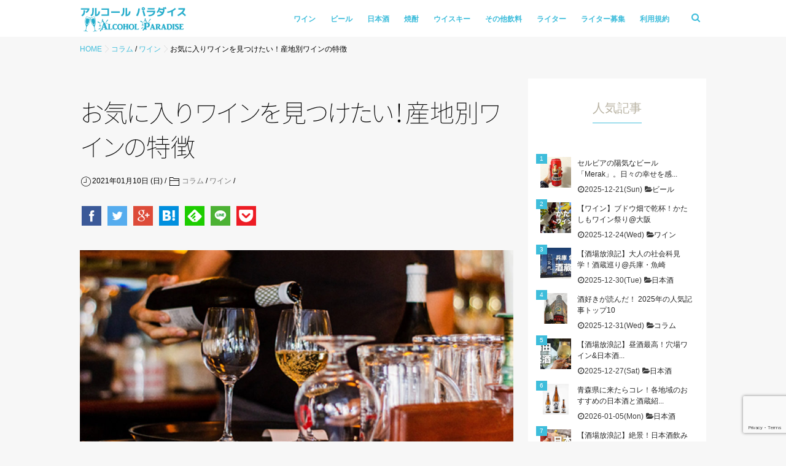

--- FILE ---
content_type: text/html; charset=UTF-8
request_url: https://alc-paradise.com/wine/%E7%94%A3%E5%9C%B0%E5%88%A5%E3%83%AF%E3%82%A4%E3%83%B3%E3%81%AE%E7%89%B9%E5%BE%B4/
body_size: 25328
content:
<!DOCTYPE html>
<!--[if lt IE 7 ]> <html dir="ltr" lang="ja" prefix="og: https://ogp.me/ns#" class="ie6 oldie no-js"> <![endif]-->
<!--[if IE 7 ]>    <html dir="ltr" lang="ja" prefix="og: https://ogp.me/ns#" class="ie7 oldie no-js"> <![endif]-->
<!--[if IE 8 ]>    <html dir="ltr" lang="ja" prefix="og: https://ogp.me/ns#" class="ie8 oldie no-js"> <![endif]-->
<!--[if IE 9 ]>    <html dir="ltr" lang="ja" prefix="og: https://ogp.me/ns#" class="ie9 no-js"> <![endif]-->
<!--[if (gt IE 9)|!(IE)]><!-->
<html dir="ltr" lang="ja" prefix="og: https://ogp.me/ns#" class="js">
<!--<![endif]-->
<head>

<script type="text/javascript">
var microadCompass = microadCompass || {};
microadCompass.queue = microadCompass.queue || [];
</script>
<script type="text/javascript" charset="UTF-8" src="//j.microad.net/js/compass.js" onload="new microadCompass.AdInitializer().initialize();" async></script>
<div id="a5201ae1ee9f792ccb6b791192244b09" >
	<script type="text/javascript">
		microadCompass.queue.push({
			"spot": "a5201ae1ee9f792ccb6b791192244b09"
		});
	</script>
</div>


<meta charset="UTF-8">
<title>お気に入りワインを見つけたい！産地別ワインの特徴 - アルコール パラダイス｜お酒を愛する人へ向けたお酒情報サイト</title>

		<!-- All in One SEO 4.8.0 - aioseo.com -->
	<meta name="description" content="生産量一位は？世界のワイン生産地をおさらい ワインは種類も多く、どう選んで良いのか悩みます。 そこで、まずは世" />
	<meta name="robots" content="max-image-preview:large" />
	<meta name="author" content="ろくれん"/>
	<link rel="canonical" href="https://alc-paradise.com/wine/%e7%94%a3%e5%9c%b0%e5%88%a5%e3%83%af%e3%82%a4%e3%83%b3%e3%81%ae%e7%89%b9%e5%be%b4/" />
	<meta name="generator" content="All in One SEO (AIOSEO) 4.8.0" />
		<meta property="og:locale" content="ja_JP" />
		<meta property="og:site_name" content="アルコール パラダイス｜お酒を愛する人へ向けたお酒情報サイト" />
		<meta property="og:type" content="article" />
		<meta property="og:title" content="お気に入りワインを見つけたい！産地別ワインの特徴 - アルコール パラダイス｜お酒を愛する人へ向けたお酒情報サイト" />
		<meta property="og:description" content="生産量一位は？世界のワイン生産地をおさらい ワインは種類も多く、どう選んで良いのか悩みます。 そこで、まずは世" />
		<meta property="og:url" content="https://alc-paradise.com/wine/%e7%94%a3%e5%9c%b0%e5%88%a5%e3%83%af%e3%82%a4%e3%83%b3%e3%81%ae%e7%89%b9%e5%be%b4/" />
		<meta property="og:image" content="https://alc-paradise.com/wp-content/uploads/2017/09/home-image1200-630.jpg" />
		<meta property="og:image:secure_url" content="https://alc-paradise.com/wp-content/uploads/2017/09/home-image1200-630.jpg" />
		<meta property="og:image:width" content="1200" />
		<meta property="og:image:height" content="630" />
		<meta property="article:published_time" content="2021-01-10T03:00:28+00:00" />
		<meta property="article:modified_time" content="2020-12-18T03:54:37+00:00" />
		<meta name="twitter:card" content="summary" />
		<meta name="twitter:title" content="お気に入りワインを見つけたい！産地別ワインの特徴 - アルコール パラダイス｜お酒を愛する人へ向けたお酒情報サイト" />
		<meta name="twitter:description" content="生産量一位は？世界のワイン生産地をおさらい ワインは種類も多く、どう選んで良いのか悩みます。 そこで、まずは世" />
		<meta name="twitter:image" content="https://alc-paradise.com/wp-content/uploads/2017/09/home-image1200-630.jpg" />
		<meta name="google" content="nositelinkssearchbox" />
		<script type="application/ld+json" class="aioseo-schema">
			{"@context":"https:\/\/schema.org","@graph":[{"@type":"Article","@id":"https:\/\/alc-paradise.com\/wine\/%e7%94%a3%e5%9c%b0%e5%88%a5%e3%83%af%e3%82%a4%e3%83%b3%e3%81%ae%e7%89%b9%e5%be%b4\/#article","name":"\u304a\u6c17\u306b\u5165\u308a\u30ef\u30a4\u30f3\u3092\u898b\u3064\u3051\u305f\u3044\uff01\u7523\u5730\u5225\u30ef\u30a4\u30f3\u306e\u7279\u5fb4 - \u30a2\u30eb\u30b3\u30fc\u30eb \u30d1\u30e9\u30c0\u30a4\u30b9\uff5c\u304a\u9152\u3092\u611b\u3059\u308b\u4eba\u3078\u5411\u3051\u305f\u304a\u9152\u60c5\u5831\u30b5\u30a4\u30c8","headline":"\u304a\u6c17\u306b\u5165\u308a\u30ef\u30a4\u30f3\u3092\u898b\u3064\u3051\u305f\u3044\uff01\u7523\u5730\u5225\u30ef\u30a4\u30f3\u306e\u7279\u5fb4","author":{"@id":"https:\/\/alc-paradise.com\/author\/rokuren\/#author"},"publisher":{"@id":"https:\/\/alc-paradise.com\/#organization"},"image":{"@type":"ImageObject","url":"https:\/\/alc-paradise.com\/wp-content\/uploads\/2021\/01\/210110-000.jpg","width":960,"height":440},"datePublished":"2021-01-10T12:00:28+09:00","dateModified":"2020-12-18T12:54:37+09:00","inLanguage":"ja","mainEntityOfPage":{"@id":"https:\/\/alc-paradise.com\/wine\/%e7%94%a3%e5%9c%b0%e5%88%a5%e3%83%af%e3%82%a4%e3%83%b3%e3%81%ae%e7%89%b9%e5%be%b4\/#webpage"},"isPartOf":{"@id":"https:\/\/alc-paradise.com\/wine\/%e7%94%a3%e5%9c%b0%e5%88%a5%e3%83%af%e3%82%a4%e3%83%b3%e3%81%ae%e7%89%b9%e5%be%b4\/#webpage"},"articleSection":"\u30b3\u30e9\u30e0, \u30ef\u30a4\u30f3"},{"@type":"BreadcrumbList","@id":"https:\/\/alc-paradise.com\/wine\/%e7%94%a3%e5%9c%b0%e5%88%a5%e3%83%af%e3%82%a4%e3%83%b3%e3%81%ae%e7%89%b9%e5%be%b4\/#breadcrumblist","itemListElement":[{"@type":"ListItem","@id":"https:\/\/alc-paradise.com\/#listItem","position":1,"name":"\u5bb6","item":"https:\/\/alc-paradise.com\/","nextItem":{"@type":"ListItem","@id":"https:\/\/alc-paradise.com\/category\/wine\/#listItem","name":"\u30ef\u30a4\u30f3"}},{"@type":"ListItem","@id":"https:\/\/alc-paradise.com\/category\/wine\/#listItem","position":2,"name":"\u30ef\u30a4\u30f3","item":"https:\/\/alc-paradise.com\/category\/wine\/","nextItem":{"@type":"ListItem","@id":"https:\/\/alc-paradise.com\/wine\/%e7%94%a3%e5%9c%b0%e5%88%a5%e3%83%af%e3%82%a4%e3%83%b3%e3%81%ae%e7%89%b9%e5%be%b4\/#listItem","name":"\u304a\u6c17\u306b\u5165\u308a\u30ef\u30a4\u30f3\u3092\u898b\u3064\u3051\u305f\u3044\uff01\u7523\u5730\u5225\u30ef\u30a4\u30f3\u306e\u7279\u5fb4"},"previousItem":{"@type":"ListItem","@id":"https:\/\/alc-paradise.com\/#listItem","name":"\u5bb6"}},{"@type":"ListItem","@id":"https:\/\/alc-paradise.com\/wine\/%e7%94%a3%e5%9c%b0%e5%88%a5%e3%83%af%e3%82%a4%e3%83%b3%e3%81%ae%e7%89%b9%e5%be%b4\/#listItem","position":3,"name":"\u304a\u6c17\u306b\u5165\u308a\u30ef\u30a4\u30f3\u3092\u898b\u3064\u3051\u305f\u3044\uff01\u7523\u5730\u5225\u30ef\u30a4\u30f3\u306e\u7279\u5fb4","previousItem":{"@type":"ListItem","@id":"https:\/\/alc-paradise.com\/category\/wine\/#listItem","name":"\u30ef\u30a4\u30f3"}}]},{"@type":"Organization","@id":"https:\/\/alc-paradise.com\/#organization","name":"\u30a2\u30eb\u30b3\u30fc\u30eb \u30d1\u30e9\u30c0\u30a4\u30b9\uff5c\u304a\u9152\u3092\u611b\u3059\u308b\u4eba\u3078\u5411\u3051\u305f\u304a\u9152\u60c5\u5831\u30b5\u30a4\u30c8","description":"\u304a\u9152\u3092\u98f2\u3080\u4eba\u306b\u3068\u3063\u3066\u306e\u304a\u9152\u60c5\u5831\u30b5\u30a4\u30c8\u3002\u30d3\u30fc\u30eb\u30fb\u65e5\u672c\u9152\u30fb\u30ef\u30a4\u30f3\u306a\u3069\u91b8\u9020\u9152\u304b\u3089\u3001\u713c\u914e\u30fb\u30a6\u30a4\u30b9\u30ad\u30fc\u30fb\u30b9\u30d4\u30ea\u30c3\u30c4\u306a\u3069\u306e\u84b8\u7559\u9152\u3001\u914e\u30cf\u30a4\u30fb\u30cf\u30a4\u30dc\u30fc\u30eb\u30fb\u6885\u9152\u306a\u3069\u8eab\u8fd1\u306a\u304a\u9152\u3001\u305d\u3057\u3066\u3001\u5404\u5730\u3067\u958b\u50ac\u3055\u308c\u308b\u304a\u9152\u30a4\u30d9\u30f3\u30c8\u307e\u3067\u5e45\u5e83\u304f\u3001\u521d\u5fc3\u8005\u304b\u3089\u9152\u8c6a\u307e\u3067\u697d\u3057\u3081\u308b\u304a\u9152\u60c5\u5831\u30b5\u30a4\u30c8\u3002","url":"https:\/\/alc-paradise.com\/"},{"@type":"Person","@id":"https:\/\/alc-paradise.com\/author\/rokuren\/#author","url":"https:\/\/alc-paradise.com\/author\/rokuren\/","name":"\u308d\u304f\u308c\u3093","image":{"@type":"ImageObject","@id":"https:\/\/alc-paradise.com\/wine\/%e7%94%a3%e5%9c%b0%e5%88%a5%e3%83%af%e3%82%a4%e3%83%b3%e3%81%ae%e7%89%b9%e5%be%b4\/#authorImage","url":"https:\/\/alc-paradise.com\/wp-content\/uploads\/2020\/11\/rokuren-100x100.jpg","width":96,"height":96,"caption":"\u308d\u304f\u308c\u3093"}},{"@type":"WebPage","@id":"https:\/\/alc-paradise.com\/wine\/%e7%94%a3%e5%9c%b0%e5%88%a5%e3%83%af%e3%82%a4%e3%83%b3%e3%81%ae%e7%89%b9%e5%be%b4\/#webpage","url":"https:\/\/alc-paradise.com\/wine\/%e7%94%a3%e5%9c%b0%e5%88%a5%e3%83%af%e3%82%a4%e3%83%b3%e3%81%ae%e7%89%b9%e5%be%b4\/","name":"\u304a\u6c17\u306b\u5165\u308a\u30ef\u30a4\u30f3\u3092\u898b\u3064\u3051\u305f\u3044\uff01\u7523\u5730\u5225\u30ef\u30a4\u30f3\u306e\u7279\u5fb4 - \u30a2\u30eb\u30b3\u30fc\u30eb \u30d1\u30e9\u30c0\u30a4\u30b9\uff5c\u304a\u9152\u3092\u611b\u3059\u308b\u4eba\u3078\u5411\u3051\u305f\u304a\u9152\u60c5\u5831\u30b5\u30a4\u30c8","description":"\u751f\u7523\u91cf\u4e00\u4f4d\u306f\uff1f\u4e16\u754c\u306e\u30ef\u30a4\u30f3\u751f\u7523\u5730\u3092\u304a\u3055\u3089\u3044 \u30ef\u30a4\u30f3\u306f\u7a2e\u985e\u3082\u591a\u304f\u3001\u3069\u3046\u9078\u3093\u3067\u826f\u3044\u306e\u304b\u60a9\u307f\u307e\u3059\u3002 \u305d\u3053\u3067\u3001\u307e\u305a\u306f\u4e16","inLanguage":"ja","isPartOf":{"@id":"https:\/\/alc-paradise.com\/#website"},"breadcrumb":{"@id":"https:\/\/alc-paradise.com\/wine\/%e7%94%a3%e5%9c%b0%e5%88%a5%e3%83%af%e3%82%a4%e3%83%b3%e3%81%ae%e7%89%b9%e5%be%b4\/#breadcrumblist"},"author":{"@id":"https:\/\/alc-paradise.com\/author\/rokuren\/#author"},"creator":{"@id":"https:\/\/alc-paradise.com\/author\/rokuren\/#author"},"image":{"@type":"ImageObject","url":"https:\/\/alc-paradise.com\/wp-content\/uploads\/2021\/01\/210110-000.jpg","@id":"https:\/\/alc-paradise.com\/wine\/%e7%94%a3%e5%9c%b0%e5%88%a5%e3%83%af%e3%82%a4%e3%83%b3%e3%81%ae%e7%89%b9%e5%be%b4\/#mainImage","width":960,"height":440},"primaryImageOfPage":{"@id":"https:\/\/alc-paradise.com\/wine\/%e7%94%a3%e5%9c%b0%e5%88%a5%e3%83%af%e3%82%a4%e3%83%b3%e3%81%ae%e7%89%b9%e5%be%b4\/#mainImage"},"datePublished":"2021-01-10T12:00:28+09:00","dateModified":"2020-12-18T12:54:37+09:00"},{"@type":"WebSite","@id":"https:\/\/alc-paradise.com\/#website","url":"https:\/\/alc-paradise.com\/","name":"\u30a2\u30eb\u30b3\u30fc\u30eb \u30d1\u30e9\u30c0\u30a4\u30b9\uff5c\u304a\u9152\u3092\u611b\u3059\u308b\u4eba\u3078\u5411\u3051\u305f\u304a\u9152\u60c5\u5831\u30b5\u30a4\u30c8","description":"\u304a\u9152\u3092\u98f2\u3080\u4eba\u306b\u3068\u3063\u3066\u306e\u304a\u9152\u60c5\u5831\u30b5\u30a4\u30c8\u3002\u30d3\u30fc\u30eb\u30fb\u65e5\u672c\u9152\u30fb\u30ef\u30a4\u30f3\u306a\u3069\u91b8\u9020\u9152\u304b\u3089\u3001\u713c\u914e\u30fb\u30a6\u30a4\u30b9\u30ad\u30fc\u30fb\u30b9\u30d4\u30ea\u30c3\u30c4\u306a\u3069\u306e\u84b8\u7559\u9152\u3001\u914e\u30cf\u30a4\u30fb\u30cf\u30a4\u30dc\u30fc\u30eb\u30fb\u6885\u9152\u306a\u3069\u8eab\u8fd1\u306a\u304a\u9152\u3001\u305d\u3057\u3066\u3001\u5404\u5730\u3067\u958b\u50ac\u3055\u308c\u308b\u304a\u9152\u30a4\u30d9\u30f3\u30c8\u307e\u3067\u5e45\u5e83\u304f\u3001\u521d\u5fc3\u8005\u304b\u3089\u9152\u8c6a\u307e\u3067\u697d\u3057\u3081\u308b\u304a\u9152\u60c5\u5831\u30b5\u30a4\u30c8\u3002","inLanguage":"ja","publisher":{"@id":"https:\/\/alc-paradise.com\/#organization"}}]}
		</script>
		<!-- All in One SEO -->




<meta http-equiv="Expires" content="604800">
<meta http-equiv="X-UA-Compatible" content="IE=edge,chrome=1" />
<meta name="viewport" content="width=device-width, initial-scale=1.0">
<link href="https://fonts.googleapis.com/css?family=Oswald:400,300" rel="stylesheet" type="text/css">
<link rel='dns-prefetch' href='//ajax.googleapis.com' />
<link rel='dns-prefetch' href='//www.google.com' />
<link rel='dns-prefetch' href='//www.googletagmanager.com' />
<link rel='dns-prefetch' href='//s.w.org' />
<link rel="alternate" type="application/rss+xml" title="アルコール パラダイス｜お酒を愛する人へ向けたお酒情報サイト &raquo; フィード" href="https://alc-paradise.com/feed/" />
<link rel="alternate" type="application/rss+xml" title="アルコール パラダイス｜お酒を愛する人へ向けたお酒情報サイト &raquo; コメントフィード" href="https://alc-paradise.com/comments/feed/" />
<link rel='stylesheet' id='wp-block-library-css'  href='https://alc-paradise.com/wp-includes/css/dist/block-library/style.min.css?ver=5.9.12' type='text/css' media='all' />
<style id='rinkerg-gutenberg-rinker-style-inline-css' type='text/css'>
.wp-block-create-block-block{background-color:#21759b;color:#fff;padding:2px}

</style>
<style id='global-styles-inline-css' type='text/css'>
body{--wp--preset--color--black: #000000;--wp--preset--color--cyan-bluish-gray: #abb8c3;--wp--preset--color--white: #ffffff;--wp--preset--color--pale-pink: #f78da7;--wp--preset--color--vivid-red: #cf2e2e;--wp--preset--color--luminous-vivid-orange: #ff6900;--wp--preset--color--luminous-vivid-amber: #fcb900;--wp--preset--color--light-green-cyan: #7bdcb5;--wp--preset--color--vivid-green-cyan: #00d084;--wp--preset--color--pale-cyan-blue: #8ed1fc;--wp--preset--color--vivid-cyan-blue: #0693e3;--wp--preset--color--vivid-purple: #9b51e0;--wp--preset--gradient--vivid-cyan-blue-to-vivid-purple: linear-gradient(135deg,rgba(6,147,227,1) 0%,rgb(155,81,224) 100%);--wp--preset--gradient--light-green-cyan-to-vivid-green-cyan: linear-gradient(135deg,rgb(122,220,180) 0%,rgb(0,208,130) 100%);--wp--preset--gradient--luminous-vivid-amber-to-luminous-vivid-orange: linear-gradient(135deg,rgba(252,185,0,1) 0%,rgba(255,105,0,1) 100%);--wp--preset--gradient--luminous-vivid-orange-to-vivid-red: linear-gradient(135deg,rgba(255,105,0,1) 0%,rgb(207,46,46) 100%);--wp--preset--gradient--very-light-gray-to-cyan-bluish-gray: linear-gradient(135deg,rgb(238,238,238) 0%,rgb(169,184,195) 100%);--wp--preset--gradient--cool-to-warm-spectrum: linear-gradient(135deg,rgb(74,234,220) 0%,rgb(151,120,209) 20%,rgb(207,42,186) 40%,rgb(238,44,130) 60%,rgb(251,105,98) 80%,rgb(254,248,76) 100%);--wp--preset--gradient--blush-light-purple: linear-gradient(135deg,rgb(255,206,236) 0%,rgb(152,150,240) 100%);--wp--preset--gradient--blush-bordeaux: linear-gradient(135deg,rgb(254,205,165) 0%,rgb(254,45,45) 50%,rgb(107,0,62) 100%);--wp--preset--gradient--luminous-dusk: linear-gradient(135deg,rgb(255,203,112) 0%,rgb(199,81,192) 50%,rgb(65,88,208) 100%);--wp--preset--gradient--pale-ocean: linear-gradient(135deg,rgb(255,245,203) 0%,rgb(182,227,212) 50%,rgb(51,167,181) 100%);--wp--preset--gradient--electric-grass: linear-gradient(135deg,rgb(202,248,128) 0%,rgb(113,206,126) 100%);--wp--preset--gradient--midnight: linear-gradient(135deg,rgb(2,3,129) 0%,rgb(40,116,252) 100%);--wp--preset--duotone--dark-grayscale: url('#wp-duotone-dark-grayscale');--wp--preset--duotone--grayscale: url('#wp-duotone-grayscale');--wp--preset--duotone--purple-yellow: url('#wp-duotone-purple-yellow');--wp--preset--duotone--blue-red: url('#wp-duotone-blue-red');--wp--preset--duotone--midnight: url('#wp-duotone-midnight');--wp--preset--duotone--magenta-yellow: url('#wp-duotone-magenta-yellow');--wp--preset--duotone--purple-green: url('#wp-duotone-purple-green');--wp--preset--duotone--blue-orange: url('#wp-duotone-blue-orange');--wp--preset--font-size--small: 13px;--wp--preset--font-size--medium: 20px;--wp--preset--font-size--large: 36px;--wp--preset--font-size--x-large: 42px;}.has-black-color{color: var(--wp--preset--color--black) !important;}.has-cyan-bluish-gray-color{color: var(--wp--preset--color--cyan-bluish-gray) !important;}.has-white-color{color: var(--wp--preset--color--white) !important;}.has-pale-pink-color{color: var(--wp--preset--color--pale-pink) !important;}.has-vivid-red-color{color: var(--wp--preset--color--vivid-red) !important;}.has-luminous-vivid-orange-color{color: var(--wp--preset--color--luminous-vivid-orange) !important;}.has-luminous-vivid-amber-color{color: var(--wp--preset--color--luminous-vivid-amber) !important;}.has-light-green-cyan-color{color: var(--wp--preset--color--light-green-cyan) !important;}.has-vivid-green-cyan-color{color: var(--wp--preset--color--vivid-green-cyan) !important;}.has-pale-cyan-blue-color{color: var(--wp--preset--color--pale-cyan-blue) !important;}.has-vivid-cyan-blue-color{color: var(--wp--preset--color--vivid-cyan-blue) !important;}.has-vivid-purple-color{color: var(--wp--preset--color--vivid-purple) !important;}.has-black-background-color{background-color: var(--wp--preset--color--black) !important;}.has-cyan-bluish-gray-background-color{background-color: var(--wp--preset--color--cyan-bluish-gray) !important;}.has-white-background-color{background-color: var(--wp--preset--color--white) !important;}.has-pale-pink-background-color{background-color: var(--wp--preset--color--pale-pink) !important;}.has-vivid-red-background-color{background-color: var(--wp--preset--color--vivid-red) !important;}.has-luminous-vivid-orange-background-color{background-color: var(--wp--preset--color--luminous-vivid-orange) !important;}.has-luminous-vivid-amber-background-color{background-color: var(--wp--preset--color--luminous-vivid-amber) !important;}.has-light-green-cyan-background-color{background-color: var(--wp--preset--color--light-green-cyan) !important;}.has-vivid-green-cyan-background-color{background-color: var(--wp--preset--color--vivid-green-cyan) !important;}.has-pale-cyan-blue-background-color{background-color: var(--wp--preset--color--pale-cyan-blue) !important;}.has-vivid-cyan-blue-background-color{background-color: var(--wp--preset--color--vivid-cyan-blue) !important;}.has-vivid-purple-background-color{background-color: var(--wp--preset--color--vivid-purple) !important;}.has-black-border-color{border-color: var(--wp--preset--color--black) !important;}.has-cyan-bluish-gray-border-color{border-color: var(--wp--preset--color--cyan-bluish-gray) !important;}.has-white-border-color{border-color: var(--wp--preset--color--white) !important;}.has-pale-pink-border-color{border-color: var(--wp--preset--color--pale-pink) !important;}.has-vivid-red-border-color{border-color: var(--wp--preset--color--vivid-red) !important;}.has-luminous-vivid-orange-border-color{border-color: var(--wp--preset--color--luminous-vivid-orange) !important;}.has-luminous-vivid-amber-border-color{border-color: var(--wp--preset--color--luminous-vivid-amber) !important;}.has-light-green-cyan-border-color{border-color: var(--wp--preset--color--light-green-cyan) !important;}.has-vivid-green-cyan-border-color{border-color: var(--wp--preset--color--vivid-green-cyan) !important;}.has-pale-cyan-blue-border-color{border-color: var(--wp--preset--color--pale-cyan-blue) !important;}.has-vivid-cyan-blue-border-color{border-color: var(--wp--preset--color--vivid-cyan-blue) !important;}.has-vivid-purple-border-color{border-color: var(--wp--preset--color--vivid-purple) !important;}.has-vivid-cyan-blue-to-vivid-purple-gradient-background{background: var(--wp--preset--gradient--vivid-cyan-blue-to-vivid-purple) !important;}.has-light-green-cyan-to-vivid-green-cyan-gradient-background{background: var(--wp--preset--gradient--light-green-cyan-to-vivid-green-cyan) !important;}.has-luminous-vivid-amber-to-luminous-vivid-orange-gradient-background{background: var(--wp--preset--gradient--luminous-vivid-amber-to-luminous-vivid-orange) !important;}.has-luminous-vivid-orange-to-vivid-red-gradient-background{background: var(--wp--preset--gradient--luminous-vivid-orange-to-vivid-red) !important;}.has-very-light-gray-to-cyan-bluish-gray-gradient-background{background: var(--wp--preset--gradient--very-light-gray-to-cyan-bluish-gray) !important;}.has-cool-to-warm-spectrum-gradient-background{background: var(--wp--preset--gradient--cool-to-warm-spectrum) !important;}.has-blush-light-purple-gradient-background{background: var(--wp--preset--gradient--blush-light-purple) !important;}.has-blush-bordeaux-gradient-background{background: var(--wp--preset--gradient--blush-bordeaux) !important;}.has-luminous-dusk-gradient-background{background: var(--wp--preset--gradient--luminous-dusk) !important;}.has-pale-ocean-gradient-background{background: var(--wp--preset--gradient--pale-ocean) !important;}.has-electric-grass-gradient-background{background: var(--wp--preset--gradient--electric-grass) !important;}.has-midnight-gradient-background{background: var(--wp--preset--gradient--midnight) !important;}.has-small-font-size{font-size: var(--wp--preset--font-size--small) !important;}.has-medium-font-size{font-size: var(--wp--preset--font-size--medium) !important;}.has-large-font-size{font-size: var(--wp--preset--font-size--large) !important;}.has-x-large-font-size{font-size: var(--wp--preset--font-size--x-large) !important;}
</style>
<link rel='stylesheet' id='contact-form-7-css'  href='https://alc-paradise.com/wp-content/plugins/contact-form-7/includes/css/styles.css?ver=5.5.3' type='text/css' media='all' />
<link rel='stylesheet' id='ppress-frontend-css'  href='https://alc-paradise.com/wp-content/plugins/wp-user-avatar/assets/css/frontend.min.css?ver=3.2.5' type='text/css' media='all' />
<link rel='stylesheet' id='ppress-flatpickr-css'  href='https://alc-paradise.com/wp-content/plugins/wp-user-avatar/assets/flatpickr/flatpickr.min.css?ver=3.2.5' type='text/css' media='all' />
<link rel='stylesheet' id='ppress-select2-css'  href='https://alc-paradise.com/wp-content/plugins/wp-user-avatar/assets/select2/select2.min.css?ver=5.9.12' type='text/css' media='all' />
<link rel='stylesheet' id='ez-icomoon-css'  href='https://alc-paradise.com/wp-content/plugins/easy-table-of-contents/vendor/icomoon/style.min.css?ver=2.0.17' type='text/css' media='all' />
<link rel='stylesheet' id='ez-toc-css'  href='https://alc-paradise.com/wp-content/plugins/easy-table-of-contents/assets/css/screen.min.css?ver=2.0.17' type='text/css' media='all' />
<style id='ez-toc-inline-css' type='text/css'>
div#ez-toc-container p.ez-toc-title {font-size: 120%;}div#ez-toc-container p.ez-toc-title {font-weight: 500;}div#ez-toc-container ul li {font-size: 95%;}div#ez-toc-container {background: #fff;border: 1px solid #ddd;width: 100%;}div#ez-toc-container p.ez-toc-title {color: #999;}div#ez-toc-container ul.ez-toc-list a {color: #428bca;}div#ez-toc-container ul.ez-toc-list a:hover {color: #2a6496;}div#ez-toc-container ul.ez-toc-list a:visited {color: #428bca;}
</style>
<link rel='stylesheet' id='yyi_rinker_stylesheet-css'  href='https://alc-paradise.com/wp-content/plugins/yyi-rinker/css/style.css?v=1.11.1&#038;ver=5.9.12' type='text/css' media='all' />
<link rel='stylesheet' id='style-css'  href='https://alc-paradise.com/wp-content/themes/memoire/style.css?ver=5.9.12' type='text/css' media='all' />
<link rel='stylesheet' id='child-style-css'  href='https://alc-paradise.com/wp-content/themes/memoire_child/style.css?ver=5.9.12' type='text/css' media='all' />
<link rel='stylesheet' id='responsive-css'  href='https://alc-paradise.com/wp-content/themes/memoire/responsive.css?ver=5.9.12' type='text/css' media='all' />
<link rel='stylesheet' id='font-awesome-css'  href='https://alc-paradise.com/wp-content/themes/memoire/fonts/font-awesome.min.css?ver=5.9.12' type='text/css' media='all' />
<link rel='stylesheet' id='drawer-css'  href='https://alc-paradise.com/wp-content/themes/memoire/drawer.css?ver=5.9.12' type='text/css' media='all' />
<link rel='stylesheet' id='animate-css'  href='https://alc-paradise.com/wp-content/themes/memoire/animate.min.css?ver=5.9.12' type='text/css' media='all' />
<style id='akismet-widget-style-inline-css' type='text/css'>

			.a-stats {
				--akismet-color-mid-green: #357b49;
				--akismet-color-white: #fff;
				--akismet-color-light-grey: #f6f7f7;

				max-width: 350px;
				width: auto;
			}

			.a-stats * {
				all: unset;
				box-sizing: border-box;
			}

			.a-stats strong {
				font-weight: 600;
			}

			.a-stats a.a-stats__link,
			.a-stats a.a-stats__link:visited,
			.a-stats a.a-stats__link:active {
				background: var(--akismet-color-mid-green);
				border: none;
				box-shadow: none;
				border-radius: 8px;
				color: var(--akismet-color-white);
				cursor: pointer;
				display: block;
				font-family: -apple-system, BlinkMacSystemFont, 'Segoe UI', 'Roboto', 'Oxygen-Sans', 'Ubuntu', 'Cantarell', 'Helvetica Neue', sans-serif;
				font-weight: 500;
				padding: 12px;
				text-align: center;
				text-decoration: none;
				transition: all 0.2s ease;
			}

			/* Extra specificity to deal with TwentyTwentyOne focus style */
			.widget .a-stats a.a-stats__link:focus {
				background: var(--akismet-color-mid-green);
				color: var(--akismet-color-white);
				text-decoration: none;
			}

			.a-stats a.a-stats__link:hover {
				filter: brightness(110%);
				box-shadow: 0 4px 12px rgba(0, 0, 0, 0.06), 0 0 2px rgba(0, 0, 0, 0.16);
			}

			.a-stats .count {
				color: var(--akismet-color-white);
				display: block;
				font-size: 1.5em;
				line-height: 1.4;
				padding: 0 13px;
				white-space: nowrap;
			}
		
</style>
<script type='text/javascript' src='//ajax.googleapis.com/ajax/libs/jquery/1.10.2/jquery.min.js?ver=5.9.12' id='jquery-js'></script>
<script type='text/javascript' src='https://alc-paradise.com/wp-content/plugins/wp-user-avatar/assets/flatpickr/flatpickr.min.js?ver=5.9.12' id='ppress-flatpickr-js'></script>
<script type='text/javascript' src='https://alc-paradise.com/wp-content/plugins/wp-user-avatar/assets/select2/select2.min.js?ver=5.9.12' id='ppress-select2-js'></script>
<script type='text/javascript' src='https://alc-paradise.com/wp-content/plugins/yyi-rinker/js/event-tracking.js?v=1.11.1' id='yyi_rinker_event_tracking_script-js'></script>
<script type='text/javascript' src='https://alc-paradise.com/wp-content/themes/memoire/js/jquery.flexslider.min.js?ver=5.9.12' id='flexslider-js'></script>

<!-- Site Kit によって追加された Google タグ（gtag.js）スニペット -->

<!-- Google アナリティクス スニペット (Site Kit が追加) -->
<script type='text/javascript' src='https://www.googletagmanager.com/gtag/js?id=GT-NB9WJ7X' id='google_gtagjs-js' async></script>
<script type='text/javascript' id='google_gtagjs-js-after'>
window.dataLayer = window.dataLayer || [];function gtag(){dataLayer.push(arguments);}
gtag("set","linker",{"domains":["alc-paradise.com"]});
gtag("js", new Date());
gtag("set", "developer_id.dZTNiMT", true);
gtag("config", "GT-NB9WJ7X");
</script>

<!-- Site Kit によって追加された終了 Google タグ（gtag.js）スニペット -->
<link rel="https://api.w.org/" href="https://alc-paradise.com/wp-json/" /><link rel="alternate" type="application/json" href="https://alc-paradise.com/wp-json/wp/v2/posts/8522" /><link rel="EditURI" type="application/rsd+xml" title="RSD" href="https://alc-paradise.com/xmlrpc.php?rsd" />
<link rel="wlwmanifest" type="application/wlwmanifest+xml" href="https://alc-paradise.com/wp-includes/wlwmanifest.xml" /> 
<link rel='shortlink' href='https://alc-paradise.com/?p=8522' />
<link rel="alternate" type="application/json+oembed" href="https://alc-paradise.com/wp-json/oembed/1.0/embed?url=https%3A%2F%2Falc-paradise.com%2Fwine%2F%25e7%2594%25a3%25e5%259c%25b0%25e5%2588%25a5%25e3%2583%25af%25e3%2582%25a4%25e3%2583%25b3%25e3%2581%25ae%25e7%2589%25b9%25e5%25be%25b4%2F" />
<link rel="alternate" type="text/xml+oembed" href="https://alc-paradise.com/wp-json/oembed/1.0/embed?url=https%3A%2F%2Falc-paradise.com%2Fwine%2F%25e7%2594%25a3%25e5%259c%25b0%25e5%2588%25a5%25e3%2583%25af%25e3%2582%25a4%25e3%2583%25b3%25e3%2581%25ae%25e7%2589%25b9%25e5%25be%25b4%2F&#038;format=xml" />
<meta name="generator" content="Site Kit by Google 1.129.1" /><style>
.yyi-rinker-images {
    display: flex;
    justify-content: center;
    align-items: center;
    position: relative;

}
div.yyi-rinker-image img.yyi-rinker-main-img.hidden {
    display: none;
}

.yyi-rinker-images-arrow {
    cursor: pointer;
    position: absolute;
    top: 50%;
    display: block;
    margin-top: -11px;
    opacity: 0.6;
    width: 22px;
}

.yyi-rinker-images-arrow-left{
    left: -10px;
}
.yyi-rinker-images-arrow-right{
    right: -10px;
}

.yyi-rinker-images-arrow-left.hidden {
    display: none;
}

.yyi-rinker-images-arrow-right.hidden {
    display: none;
}
div.yyi-rinker-contents.yyi-rinker-design-tate  div.yyi-rinker-box{
    flex-direction: column;
}

div.yyi-rinker-contents.yyi-rinker-design-slim div.yyi-rinker-box .yyi-rinker-links {
    flex-direction: column;
}

div.yyi-rinker-contents.yyi-rinker-design-slim div.yyi-rinker-info {
    width: 100%;
}

div.yyi-rinker-contents.yyi-rinker-design-slim .yyi-rinker-title {
    text-align: center;
}

div.yyi-rinker-contents.yyi-rinker-design-slim .yyi-rinker-links {
    text-align: center;
}
div.yyi-rinker-contents.yyi-rinker-design-slim .yyi-rinker-image {
    margin: auto;
}

div.yyi-rinker-contents.yyi-rinker-design-slim div.yyi-rinker-info ul.yyi-rinker-links li {
	align-self: stretch;
}
div.yyi-rinker-contents.yyi-rinker-design-slim div.yyi-rinker-box div.yyi-rinker-info {
	padding: 0;
}
div.yyi-rinker-contents.yyi-rinker-design-slim div.yyi-rinker-box {
	flex-direction: column;
	padding: 14px 5px 0;
}

.yyi-rinker-design-slim div.yyi-rinker-box div.yyi-rinker-info {
	text-align: center;
}

.yyi-rinker-design-slim div.price-box span.price {
	display: block;
}

div.yyi-rinker-contents.yyi-rinker-design-slim div.yyi-rinker-info div.yyi-rinker-title a{
	font-size:16px;
}

div.yyi-rinker-contents.yyi-rinker-design-slim ul.yyi-rinker-links li.amazonkindlelink:before,  div.yyi-rinker-contents.yyi-rinker-design-slim ul.yyi-rinker-links li.amazonlink:before,  div.yyi-rinker-contents.yyi-rinker-design-slim ul.yyi-rinker-links li.rakutenlink:before, div.yyi-rinker-contents.yyi-rinker-design-slim ul.yyi-rinker-links li.yahoolink:before, div.yyi-rinker-contents.yyi-rinker-design-slim ul.yyi-rinker-links li.mercarilink:before {
	font-size:12px;
}

div.yyi-rinker-contents.yyi-rinker-design-slim ul.yyi-rinker-links li a {
	font-size: 13px;
}
.entry-content ul.yyi-rinker-links li {
	padding: 0;
}

div.yyi-rinker-contents .yyi-rinker-attention.attention_desing_right_ribbon {
    width: 89px;
    height: 91px;
    position: absolute;
    top: -1px;
    right: -1px;
    left: auto;
    overflow: hidden;
}

div.yyi-rinker-contents .yyi-rinker-attention.attention_desing_right_ribbon span {
    display: inline-block;
    width: 146px;
    position: absolute;
    padding: 4px 0;
    left: -13px;
    top: 12px;
    text-align: center;
    font-size: 12px;
    line-height: 24px;
    -webkit-transform: rotate(45deg);
    transform: rotate(45deg);
    box-shadow: 0 1px 3px rgba(0, 0, 0, 0.2);
}

div.yyi-rinker-contents .yyi-rinker-attention.attention_desing_right_ribbon {
    background: none;
}
.yyi-rinker-attention.attention_desing_right_ribbon .yyi-rinker-attention-after,
.yyi-rinker-attention.attention_desing_right_ribbon .yyi-rinker-attention-before{
display:none;
}
div.yyi-rinker-use-right_ribbon div.yyi-rinker-title {
    margin-right: 2rem;
}

				</style><meta property="og:type" content="article" />
<meta property="og:title" content="お気に入りワインを見つけたい！産地別ワインの特徴 - アルコール パラダイス｜お酒を愛する人へ向けたお酒情報サイト" />
<meta property="og:description" content="生産量一位は？世界のワイン生産地をおさらいワインは種類も多く、どう選んで良いのか悩みます。そこで、まずは世界のワイン生産量ランキングを見てみましょう。ここ何年か不動の1位を誇っているのはイタリアです。わずかな差で2位に落ち着いているのが、歴史" />
<meta property="og:url" content="https://alc-paradise.com/wine/%E7%94%A3%E5%9C%B0%E5%88%A5%E3%83%AF%E3%82%A4%E3%83%B3%E3%81%AE%E7%89%B9%E5%BE%B4/" />
<meta property="og:image" content="http://alc-paradise.com/wp-content/uploads/2021/01/210110-001.jpg" />
<meta property="og:site_name" content="アルコール パラダイス｜お酒を愛する人へ向けたお酒情報サイト" />
<meta property="og:locale" content="ja_JP" />
<meta name="twitter:card" content="summary_large_image" />
<meta name="twitter:site" content="@" />
<meta name="twitter:image:src" content="http://alc-paradise.com/wp-content/uploads/2021/01/210110-001.jpg"><link rel="shortcut icon" href="http://alc-paradise.com/wp-content/uploads/2017/09/favicon.png" />
<link rel="apple-touch-icon-precomposed" href="http://alc-paradise.com/wp-content/uploads/2017/09/iphone.png" />
<!--[if lt IE 9]>
<script src="https://alc-paradise.com/wp-content/themes/memoire/js/ie/html5.js"></script>
<script src="https://alc-paradise.com/wp-content/themes/memoire/js/ie/selectivizr.js"></script>
<![endif]-->

<!-- Google タグ マネージャー スニペット (Site Kit が追加) -->
<script type="text/javascript">
			( function( w, d, s, l, i ) {
				w[l] = w[l] || [];
				w[l].push( {'gtm.start': new Date().getTime(), event: 'gtm.js'} );
				var f = d.getElementsByTagName( s )[0],
					j = d.createElement( s ), dl = l != 'dataLayer' ? '&l=' + l : '';
				j.async = true;
				j.src = 'https://www.googletagmanager.com/gtm.js?id=' + i + dl;
				f.parentNode.insertBefore( j, f );
			} )( window, document, 'script', 'dataLayer', 'GTM-PQSRS63' );
			
</script>

<!-- (ここまで) Google タグ マネージャー スニペット (Site Kit が追加) -->
<link rel="icon" href="https://alc-paradise.com/wp-content/uploads/2022/02/cropped-favicon-50x50.png" sizes="32x32" />
<link rel="icon" href="https://alc-paradise.com/wp-content/uploads/2022/02/cropped-favicon-300x300.png" sizes="192x192" />
<link rel="apple-touch-icon" href="https://alc-paradise.com/wp-content/uploads/2022/02/cropped-favicon-300x300.png" />
<meta name="msapplication-TileImage" content="https://alc-paradise.com/wp-content/uploads/2022/02/cropped-favicon-300x300.png" />
<style type="text/css">
/* Dynamic CSS: For no styles in head, copy and put the css below in your custom.css or child theme's style.css, disable dynamic styles */
	
	.comment-tabs li.active a,
		{border-bottom:2px solid #3ebddb!important;
 }				
				

				#header ul.sub-menu li{ background-color:rgba(62,189,219,0.70); }
				#header ul.sub-menu li:hover{ background-color:rgba(62,189,219,1.00); }
				

				#tab-tags a:hover ,.tagcloud a:hover,.pagination a:hover{ border-color: #3ebddb; }
				

		.title_name{border-bottom: #3ebddb 1px solid; }
			

.s2 .post-nav li a:hover i,
.s2 .widget_rss ul li a,
.s2 .widget_calendar a,
.s2 .alx-posts .post-item-category a,
.s2 .alx-tab li:hover .tab-item-title a,
.s2 .alx-tab li:hover .tab-item-comment a,
.s2 .alx-posts li:hover .post-item-title a { color: ; }

.s2 .sidebar-top,
.s2 .sidebar-toggle,
.jp-play-bar,
.jp-volume-bar-value,
.s2 .widget_calendar caption,#readmore a ,.post-thumb-category ,.rank_num { background-color: ; }

.s2 .alx-tabs-nav li.active a { border-bottom-color: ; }
			
				

		h1.page-title ,h1.post-title ,.site-title {font-family: "Noto Sans Japanese", sans-serif;}				
				
body {font-weight:100;}

h1.page-title ,h1.post-title  { font-size:40px; }
header,#nav-header ul>li>a { color: #3ebddb; }

.post-view{display: none; }

.overlayer { background-color: rgba(0,0,0,0); }
h3.LbUb {
  padding: .25em 0 .5em .75em;
  border-left: 6px solid #3ebddb;
  border-bottom: 1px solid #ccc;
}
.pd10 {
	padding-bottom: 10px;	
}
.pd20 {
	padding-bottom: 20px;	
}
.pd40 {
	padding-bottom: 40px;	
}
.pd60 {
	padding-bottom: 60px;	
}
.pl20 {
	padding-left: 20px;	
}
.ft18{font-size:18px}

#page .container-inner .main .main-inner.group .content .pad.group #grid-shuffle #grid .span3.picture-item.shuffle-item.filtered .post-inner.post-hover .post-thumbnail a {
    filter:alpha(opacity=100);
    -moz-opacity: 1;
    opacity: 1;
}
h3.Pb-sh{
    margin: 0 0 1.5em;
    padding: 0.8em;
    font-size: 1.143em;
    font-weight: bold;
    border: 2px solid #3ebddb;
    box-shadow: 3px 3px 3px rgba(0,0,0,0.4);
    -moz-box-shadow: 3px 3px 3px rgba(0,0,0,0.4);
    -webkit-box-shadow: 3px 3px 3px rgba(0,0,0,0.4);
    -o-box-shadow: 3px 3px 3px rgba(0,0,0,0.4);
    -ms-box-shadow: 3px 3px 3px rgba(0,0,0,0.4);
}
h4.Ubsl {
  padding-bottom: .5em;
  border-bottom: 1px solid #3ebddb;
}
h4.Ubsl:first-letter {
  margin-right: .1em;
  font-size: 1.5em;
}
h4.Ubli {
    color: #000000;
    padding: 0.5em 0;
    border-bottom: solid 3px #9ad9e8;
}
.view-count {
	display: none;
	}
.longurl{word-break: break-all;}
</style>
		<style type="text/css" id="wp-custom-css">
			#ez-toc-container {
	border-width: 2px !important;
	border-radius: 0;
	margin-bottom: 40px;
}
#ez-toc-container ul.ez-toc-list a {
  display: block;
  border-bottom: 1px solid #eee;
  padding: 8px;
}
.ez-toc-title-container {
  display: block;
  width: 100%;
}
#ez-toc-container p.ez-toc-title {
  display: block;
  text-align: center;
  margin-bottom: 5px;
}
.ez-toc-title-toggle {
  position: absolute;
  top: 13px;
  right: 15px;
}		</style>
		</head>
<body class="post-template-default single single-post postid-8522 single-format-standard col-2cl topbar-enabled chrome">
  <!--#loading-->
      <div id="loading">
    <div class="loader">Loading...</div>
  </div>
      <!--#loading-->

      
<div id="wrapper" class="contents">
<header id="header">
<!--smartphone drawer menu-->
  <a class="nav-toggle-smart" href="#menu"> <span></span> </a> 
  
      <!--/smartphone drawer menu--> 
      
    
    

  <div id="header-inner" class="container-inner">
    
 <div id="header-style-left">
    
    
    <div id="logo">
            <h1 class="site-title"><a href="https://alc-paradise.com/" rel="home" itemprop="url"><img src="http://alc-paradise.com/wp-content/uploads/2017/09/logo-43.png" alt="アルコール パラダイス｜お酒を愛する人へ向けたお酒情報サイト"></a></h1>
          </div>


         
    <!--#nav-topbar-->
        <nav  id="nav-header"> 
      

      
      <div class="nav-wrap container">
        <ul id="menu-head_navi" class="nav container-inner group"><li id="menu-item-3398" class="menu-item menu-item-type-taxonomy menu-item-object-category current-post-ancestor current-menu-parent current-post-parent menu-item-3398"><a href="https://alc-paradise.com/category/wine/">ワイン</a></li>
<li id="menu-item-3397" class="menu-item menu-item-type-taxonomy menu-item-object-category menu-item-3397"><a href="https://alc-paradise.com/category/beer/">ビール</a></li>
<li id="menu-item-3399" class="menu-item menu-item-type-taxonomy menu-item-object-category menu-item-3399"><a href="https://alc-paradise.com/category/sake/">日本酒</a></li>
<li id="menu-item-3400" class="menu-item menu-item-type-taxonomy menu-item-object-category menu-item-3400"><a href="https://alc-paradise.com/category/shochu/">焼酎</a></li>
<li id="menu-item-3394" class="menu-item menu-item-type-taxonomy menu-item-object-category menu-item-3394"><a href="https://alc-paradise.com/category/whisky/">ウイスキー</a></li>
<li id="menu-item-3396" class="menu-item menu-item-type-taxonomy menu-item-object-category menu-item-3396"><a href="https://alc-paradise.com/category/others/">その他飲料</a></li>
<li id="menu-item-8744" class="menu-item menu-item-type-custom menu-item-object-custom menu-item-has-children menu-item-8744"><a href="#">ライター</a>
<ul class="sub-menu">
	<li id="menu-item-12214" class="menu-item menu-item-type-custom menu-item-object-custom menu-item-12214"><a href="https://alc-paradise.com/author/kajiyama/">カジヤマ シオリ</a></li>
	<li id="menu-item-11640" class="menu-item menu-item-type-custom menu-item-object-custom menu-item-11640"><a href="https://alc-paradise.com/author/maruma/">マルマ カナ</a></li>
	<li id="menu-item-12213" class="menu-item menu-item-type-custom menu-item-object-custom menu-item-12213"><a href="https://alc-paradise.com/author/nada/">奈田久遠</a></li>
	<li id="menu-item-12215" class="menu-item menu-item-type-custom menu-item-object-custom menu-item-12215"><a href="https://alc-paradise.com/author/sean/">SEAN</a></li>
	<li id="menu-item-8745" class="menu-item menu-item-type-custom menu-item-object-custom menu-item-8745"><a href="http://alc-paradise.com/author/6noeru/">六畳のえる</a></li>
	<li id="menu-item-8772" class="menu-item menu-item-type-custom menu-item-object-custom menu-item-8772"><a href="http://alc-paradise.com/author/noaki/">楓華</a></li>
	<li id="menu-item-12753" class="menu-item menu-item-type-custom menu-item-object-custom menu-item-12753"><a href="https://alc-paradise.com/author/uzawa/">鵜沢シズカ</a></li>
	<li id="menu-item-12752" class="menu-item menu-item-type-custom menu-item-object-custom menu-item-12752"><a href="https://alc-paradise.com/author/nakagawa/">中川茉那（なかがわまな）</a></li>
	<li id="menu-item-11638" class="menu-item menu-item-type-custom menu-item-object-custom menu-item-11638"><a href="https://alc-paradise.com/author/hata/">はた　まき子</a></li>
	<li id="menu-item-8770" class="menu-item menu-item-type-custom menu-item-object-custom menu-item-8770"><a href="http://alc-paradise.com/author/nabetanimoeko/">鍋谷萌子</a></li>
	<li id="menu-item-8763" class="menu-item menu-item-type-custom menu-item-object-custom menu-item-8763"><a href="http://alc-paradise.com/author/haradamayuko/">原田真由子</a></li>
	<li id="menu-item-8766" class="menu-item menu-item-type-custom menu-item-object-custom menu-item-8766"><a href="http://alc-paradise.com/author/hosodayuji/">細田裕二</a></li>
	<li id="menu-item-8774" class="menu-item menu-item-type-custom menu-item-object-custom menu-item-8774"><a href="http://alc-paradise.com/author/rokuren/">ろくれん</a></li>
	<li id="menu-item-8764" class="menu-item menu-item-type-custom menu-item-object-custom menu-item-8764"><a href="http://alc-paradise.com/author/harukakageyama/">Haruka Kageyama</a></li>
</ul>
</li>
<li id="menu-item-5631" class="menu-item menu-item-type-post_type menu-item-object-page menu-item-5631"><a href="https://alc-paradise.com/recruitment/">ライター募集</a></li>
<li id="menu-item-7485" class="menu-item menu-item-type-post_type menu-item-object-page menu-item-has-children menu-item-7485"><a href="https://alc-paradise.com/terms/">利用規約</a>
<ul class="sub-menu">
	<li id="menu-item-7486" class="menu-item menu-item-type-post_type menu-item-object-page menu-item-privacy-policy menu-item-7486"><a href="https://alc-paradise.com/privacypolicy/">プライバシーポリシー</a></li>
	<li id="menu-item-12471" class="menu-item menu-item-type-custom menu-item-object-custom menu-item-12471"><a target="_blank" rel="noopener" href="https://aztasu.co.jp/about/">運営会社</a></li>
</ul>
</li>
</ul>      </div>
      <div class="toggle-search"><i class="fa fa-search"></i></div>
      <div class="search-expand">
        <div class="search-expand-inner">
          <form method="get" class="searchform themeform" action="https://alc-paradise.com/">
	<div>
		<input type="text" class="search" name="s" onblur="if(this.value=='')this.value='検索キーワードを入力して、Enterキーをクリックします';" onfocus="if(this.value=='検索キーワードを入力して、Enterキーをクリックします')this.value='';" value="検索キーワードを入力して、Enterキーをクリックします" />
	</div>
</form>        </div>
      </div>
    </nav>

        <!--/#nav-topbar-->
    </div> 
    
    <!--/.container-inner--> 
    
    <!--/.container--> 
  </div>
</header>
<!--/#header-->

<div id="header-after"></div>




<div class="container" id="page">


<!--#smartphone-widgets-->
<!--/#smartphone-widgets--> 

<!--#header-widgets-->
<!--/#header-widgets-->

<div class="container-inner">
<div class="main">
<div id="breadcrumb"><ul id="breadcrumb_list"><li itemscope itemtype="http://data-vocabulary.org/Breadcrumb"><a href="https://alc-paradise.com" itemprop="url"><span itemprop="title">HOME</span></a></li><div class="icon-basics-07"></div><li itemscope itemtype="http://data-vocabulary.org/Breadcrumb"><a href="https://alc-paradise.com/category/column/" itemprop="url"><span itemprop="title">コラム</span></a> / <a href="https://alc-paradise.com/category/wine/" itemprop="url"><span itemprop="title">ワイン</span></a></li><div class="icon-basics-07"></div><li><h1>お気に入りワインを見つけたい！産地別ワインの特徴</h1></li></ul></div><div class="main-inner group">

<section class="content">
 <div class="page-title padding group">
    <h1 class="post-title entry-title">お気に入りワインを見つけたい！産地別ワインの特徴</h1>
  <div class="post-meta group clearfix">

    <div class="post-byline postmeta-date date updated">
                  <span class="icon-clock"></span>2021年01月10日 (日)                      </div>
        <div class="post-byline postmeta-cat"><span class="icon-folder"></span>
      <a href="https://alc-paradise.com/category/column/" rel="category tag">コラム</a> / <a href="https://alc-paradise.com/category/wine/" rel="category tag">ワイン</a>    </div>
           

    <div class="post-byline view-count"><span id="viewcount">1671</span>VIEWS</div>

       </div>
    
    
                        <div class="oi_post_share_icons">
  <div class="oi_soc_icons2">
    <ul class="clearfix">
            <li>
<a href="https://www.facebook.com/sharer/sharer.php?u=https://alc-paradise.com/wine/%e7%94%a3%e5%9c%b0%e5%88%a5%e3%83%af%e3%82%a4%e3%83%b3%e3%81%ae%e7%89%b9%e5%be%b4/" title="Facebook" target="_blank"><img src="https://alc-paradise.com/wp-content/themes/memoire/img/icon-facebook@2x.png" width="32" height="32" alt="Facebook"/></a>
      </li>
                  <li><a href="https://twitter.com/share?url=https://alc-paradise.com/wine/%e7%94%a3%e5%9c%b0%e5%88%a5%e3%83%af%e3%82%a4%e3%83%b3%e3%81%ae%e7%89%b9%e5%be%b4/" title="Twitter" target="_blank"><img src="https://alc-paradise.com/wp-content/themes/memoire/img/icon-twitter@2x.png" width="32" height="32" alt="twitter"/></a></li>
                  <li>
<a href="https://plus.google.com/share?url=https://alc-paradise.com/wine/%e7%94%a3%e5%9c%b0%e5%88%a5%e3%83%af%e3%82%a4%e3%83%b3%e3%81%ae%e7%89%b9%e5%be%b4/" title="Google+" target="_blank"><img src="https://alc-paradise.com/wp-content/themes/memoire/img/icon-googleplus@2x.png" width="32" height="32" alt="google+"/></a>
      </li>
                  <li>
<a href="http://b.hatena.ne.jp/entry/" class="hatena-bookmark-button" data-hatena-bookmark-layout="simple"><img src="https://alc-paradise.com/wp-content/themes/memoire/img/icon-hatena@2x.png" width="32" height="32" alt="はてなブックマーク"/></a>
<script type="text/javascript" src="http://b.st-hatena.com/js/bookmark_button.js" charset="utf-8" async="async"></script></li>
      

      <li> <a href='http://cloud.feedly.com/#subscription%2Ffeed%2Fhttps://alc-paradise.com%2Ffeed%2F'  target='blank'>
<img src="https://alc-paradise.com/wp-content/themes/memoire/img/icon-feedly@2x.png" width="32" height="32" alt="feedly"/>
</a> </li>
 
      <li>
<a href="http://line.naver.jp/R/msg/text/?お気に入りワインを見つけたい！産地別ワインの特徴%0D%0Ahttps://alc-paradise.com/wine/%e7%94%a3%e5%9c%b0%e5%88%a5%e3%83%af%e3%82%a4%e3%83%b3%e3%81%ae%e7%89%b9%e5%be%b4/">
<img src="https://alc-paradise.com/wp-content/themes/memoire/img/icon-line@2x.png" width="32" height="32" alt="LINEで送る"/>
</a>
 
       </li>
 
      <li>
      <a href="http://getpocket.com/edit?url=https://alc-paradise.com/wine/%e7%94%a3%e5%9c%b0%e5%88%a5%e3%83%af%e3%82%a4%e3%83%b3%e3%81%ae%e7%89%b9%e5%be%b4/&title=お気に入りワインを見つけたい！産地別ワインの特徴" onclick="window.open(this.href, 'PCwindow', 'width=550, height=350, menubar=no, toolbar=no, scrollbars=yes'); return false;"><img src="https://alc-paradise.com/wp-content/themes/memoire/img/icon-pocket@2x.png" width="32" height="32" alt="pocket"/></a>

      </li>
           </ul>
  </div>
</div>
                                    
  <div id="custom_html-4" class="widget_text page-widget pad widget widget_custom_html"><div class="textwidget custom-html-widget"></div></div></div>
<!--/.page-title--> 
<!--#titleafter-widgets--> 

<!--/#titleafter-widgets--> 
    
<div class="page-image">
	<div class="image-container">
		<img width="960" height="440" src="https://alc-paradise.com/wp-content/uploads/2021/01/210110-000-960x440.jpg" class="attachment-thumb-large size-thumb-large wp-post-image" alt="" loading="lazy" srcset="https://alc-paradise.com/wp-content/uploads/2021/01/210110-000.jpg 960w, https://alc-paradise.com/wp-content/uploads/2021/01/210110-000-300x138.jpg 300w, https://alc-paradise.com/wp-content/uploads/2021/01/210110-000-50x23.jpg 50w, https://alc-paradise.com/wp-content/uploads/2021/01/210110-000-768x352.jpg 768w, https://alc-paradise.com/wp-content/uploads/2021/01/210110-000-520x238.jpg 520w" sizes="(max-width: 960px) 100vw, 960px" />		<div class="page-image-text"></div>	</div>
</div><!--/.page-image-->
	
    
  <div class="pad group">
        <article class="post-8522 post type-post status-publish format-standard has-post-thumbnail hentry category-column category-wine">
            <div class="clear"></div>
      <div class="entry share">
        <div class="entry-inner">
          <div id="ez-toc-container" class="ez-toc-v2_0_17 counter-hierarchy counter-decimal">
<div class="ez-toc-title-container">
<p class="ez-toc-title">目次</p>
<span class="ez-toc-title-toggle"><a class="ez-toc-pull-right ez-toc-btn ez-toc-btn-xs ez-toc-btn-default ez-toc-toggle" style="display: none;"><i class="ez-toc-glyphicon ez-toc-icon-toggle"></i></a></span></div>
<nav><ul class="ez-toc-list ez-toc-list-level-1"><li class="ez-toc-page-1 ez-toc-heading-level-3"><a class="ez-toc-link ez-toc-heading-1" href="#%E7%94%9F%E7%94%A3%E9%87%8F%E4%B8%80%E4%BD%8D%E3%81%AF%EF%BC%9F%E4%B8%96%E7%95%8C%E3%81%AE%E3%83%AF%E3%82%A4%E3%83%B3%E7%94%9F%E7%94%A3%E5%9C%B0%E3%82%92%E3%81%8A%E3%81%95%E3%82%89%E3%81%84" title="生産量一位は？世界のワイン生産地をおさらい">生産量一位は？世界のワイン生産地をおさらい</a></li><li class="ez-toc-page-1 ez-toc-heading-level-3"><a class="ez-toc-link ez-toc-heading-2" href="#%E4%BB%8A%E3%81%95%E3%82%89%E8%81%9E%E3%81%91%E3%81%AA%E3%81%84%EF%BC%9F%E5%9B%BD%E5%88%A5%E7%94%A3%E5%9C%B0%E3%81%AE%E7%89%B9%E5%BE%B4" title="今さら聞けない？国別産地の特徴">今さら聞けない？国別産地の特徴</a><ul class="ez-toc-list-level-4"><li class="ez-toc-heading-level-4"><a class="ez-toc-link ez-toc-heading-3" href="#%E3%82%A4%E3%82%BF%E3%83%AA%E3%82%A2" title="イタリア">イタリア</a></li><li class="ez-toc-page-1 ez-toc-heading-level-4"><a class="ez-toc-link ez-toc-heading-4" href="#%E3%83%95%E3%83%A9%E3%83%B3%E3%82%B9" title="フランス">フランス</a></li><li class="ez-toc-page-1 ez-toc-heading-level-4"><a class="ez-toc-link ez-toc-heading-5" href="#%E3%82%B9%E3%83%9A%E3%82%A4%E3%83%B3" title="スペイン">スペイン</a></li></ul></li><li class="ez-toc-page-1 ez-toc-heading-level-3"><a class="ez-toc-link ez-toc-heading-6" href="#%E6%B3%A8%E7%9B%AE%E3%83%AF%E3%82%A4%E3%83%B3%EF%BC%81%E4%B8%8A%E8%A8%98%E4%BB%A5%E5%A4%96%E3%81%AB%E3%82%82%E7%9F%A5%E3%81%A3%E3%81%A6%E3%81%8A%E3%81%8D%E3%81%9F%E3%81%84%E3%83%AF%E3%82%A4%E3%83%B3%E7%94%9F%E7%94%A3%E5%9B%BD" title="注目ワイン！上記以外にも知っておきたいワイン生産国">注目ワイン！上記以外にも知っておきたいワイン生産国</a><ul class="ez-toc-list-level-4"><li class="ez-toc-heading-level-4"><a class="ez-toc-link ez-toc-heading-7" href="#%E3%82%A2%E3%83%A1%E3%83%AA%E3%82%AB" title="アメリカ">アメリカ</a></li><li class="ez-toc-page-1 ez-toc-heading-level-4"><a class="ez-toc-link ez-toc-heading-8" href="#%E6%97%A5%E6%9C%AC" title="日本">日本</a></li><li class="ez-toc-page-1 ez-toc-heading-level-4"><a class="ez-toc-link ez-toc-heading-9" href="#%E3%83%81%E3%83%AA" title="チリ">チリ</a></li></ul></li><li class="ez-toc-page-1 ez-toc-heading-level-3"><a class="ez-toc-link ez-toc-heading-10" href="#%E3%81%8A%E3%81%BE%E3%81%91%E3%81%AE%E3%83%97%E3%83%81%E8%A9%B1%E3%80%81%E3%82%AB%E3%83%AA%E3%83%95%E3%82%A9%E3%83%AB%E3%83%8B%E3%82%A2%E3%83%AF%E3%82%A4%E3%83%B3%E8%B5%A4%E3%83%BB%E7%99%BD%E8%91%A1%E8%90%84%E3%81%AE%E5%93%81%E7%A8%AE%E3%81%AE%E9%81%95%E3%81%84" title="おまけのプチ話、カリフォルニアワイン赤・白葡萄の品種の違い">おまけのプチ話、カリフォルニアワイン赤・白葡萄の品種の違い</a><ul class="ez-toc-list-level-4"><li class="ez-toc-heading-level-4"><a class="ez-toc-link ez-toc-heading-11" href="#%E8%B5%A4%E3%83%AF%E3%82%A4%E3%83%B3%E3%81%AB%E4%BD%BF%E7%94%A8%E3%81%95%E3%82%8C%E3%82%8B%E8%91%A1%E8%90%84" title="赤ワインに使用される葡萄">赤ワインに使用される葡萄</a></li><li class="ez-toc-page-1 ez-toc-heading-level-4"><a class="ez-toc-link ez-toc-heading-12" href="#%E7%99%BD%E3%83%AF%E3%82%A4%E3%83%B3%E3%81%AB%E4%BD%BF%E7%94%A8%E3%81%95%E3%82%8C%E3%82%8B%E8%91%A1%E8%90%84" title="白ワインに使用される葡萄">白ワインに使用される葡萄</a></li></ul></li></ul></nav></div>
<h3 class="LbUb pd40"><span class="ez-toc-section" id="%E7%94%9F%E7%94%A3%E9%87%8F%E4%B8%80%E4%BD%8D%E3%81%AF%EF%BC%9F%E4%B8%96%E7%95%8C%E3%81%AE%E3%83%AF%E3%82%A4%E3%83%B3%E7%94%9F%E7%94%A3%E5%9C%B0%E3%82%92%E3%81%8A%E3%81%95%E3%82%89%E3%81%84"></span>生産量一位は？世界のワイン生産地をおさらい<span class="ez-toc-section-end"></span></h3>
<p>ワインは種類も多く、どう選んで良いのか悩みます。</p>
<p>そこで、まずは世界のワイン生産量ランキングを見てみましょう。<br />
ここ何年か不動の1位を誇っているのはイタリアです。</p>
<p>わずかな差で2位に落ち着いているのが、歴史ある高級ワインを世界に送り続けているフランスとなっています。<br />
次いで3位もヨーロッパ圏であるスペイン、そして4位にアメリカというランキングです。</p>
<p>気になる日本は、まだ歴史が浅いということもあり26位です。</p>
<p>今日はこの上位に入っている国のそれぞれのワインの特徴について紹介します。</p>
<div class="pd40"></div>
<h3 class="LbUb pd40"><span class="ez-toc-section" id="%E4%BB%8A%E3%81%95%E3%82%89%E8%81%9E%E3%81%91%E3%81%AA%E3%81%84%EF%BC%9F%E5%9B%BD%E5%88%A5%E7%94%A3%E5%9C%B0%E3%81%AE%E7%89%B9%E5%BE%B4"></span>今さら聞けない？国別産地の特徴<span class="ez-toc-section-end"></span></h3>
<p><img src="https://alc-paradise.com/wp-content/uploads/2021/01/210110-001.jpg" alt="" width="600" height="348" class="aligncenter size-full wp-image-8524" srcset="https://alc-paradise.com/wp-content/uploads/2021/01/210110-001.jpg 600w, https://alc-paradise.com/wp-content/uploads/2021/01/210110-001-300x174.jpg 300w, https://alc-paradise.com/wp-content/uploads/2021/01/210110-001-50x29.jpg 50w, https://alc-paradise.com/wp-content/uploads/2021/01/210110-001-520x302.jpg 520w" sizes="(max-width: 600px) 100vw, 600px" /></p>
<div class="pd40"></div>
<h4 class="Ubli"><span class="ez-toc-section" id="%E3%82%A4%E3%82%BF%E3%83%AA%E3%82%A2"></span>イタリア<span class="ez-toc-section-end"></span></h4>
<p>温暖な気候で雨量が少ないため、ワイン造りには理想的な環境といえます。その証拠に20州のすべての州でワインの生産をしていて生産量・消費量ともに世界一です。</p>
<p>中でもトスカーナ州で造られるワインは辛口でキレのある赤ワインが多くあります。<br />
ここは日本でも有名な「キャンティー」などの生産地です。</p>
<div class="pd40"></div>
<h4 class="Ubli"><span class="ez-toc-section" id="%E3%83%95%E3%83%A9%E3%83%B3%E3%82%B9"></span>フランス<span class="ez-toc-section-end"></span></h4>
<p>ご存知のとおりフランスは寒冷のため、パリより北部の土地では葡萄栽培は<br />
難しいとされています。<br />
ですが、世界に知られる有名な数多くの高級ワインは歴史ある限られた<br />
土地で造られたものがほとんどです。</p>
<p>フランスワインは主に下記の3つの種に分けられます。</p>
<div class="pd20"></div>
<h5>ボルドー</h5>
<p>ボルドー地方（フランス南西部ジロンド県一帯）<br />
ジロンド県で生産されたワインのことを「ボルドーワイン」と呼びます。</p>
<p>ボルドーと言えば「赤」で、「ワインの女王」としても有名。</p>
<p>複数の葡萄を組み合わせたワインで、キメ細かくしっとり感があるのが特徴です。</p>
<div class="pd20"></div>
<h5>ブルゴーニュ</h5>
<p>ブルゴーニュ地方（フランス中部）<br />
こちらは「ワインの王様」として有名です。<br />
ボルドーとの違いは、単一の葡萄で造るところ。</p>
<p>「赤」はピノ・ノワール、「白」はシャルドネがメイン品種になっています。</p>
<p>色はやや薄めですが、力強くしっかりした中に繊細さが残る味わいです。</p>
<div class="pd20"></div>
<h5>シャンパーニュ</h5>
<p>シャンパーニュ地方（フランス北東部）<br />
葡萄造りをするには少し北よりですが気候が思う以上に温暖ということで生産可能です。</p>
<p>そして、その名の通りシャンパーニュ地方の葡萄のみを使用したもので15ヶ月以上の熟成されたもののみのシャンパンをさしています。</p>
<p>シャンパンはさらに3つの種類があります。</p>
<table width="100%" border="0" cellpadding="0">
<tr>
<td><strong>ブドウ名</strong></td>
<td><strong>ブドウ種類</strong></td>
<td><strong>特徴</strong></td>
</tr>
<tr>
<td>シャルドネ</td>
<td>白ブドウ</td>
<td>酸味があり、細やかな味わい</td>
</tr>
<tr>
<td>ピノ・ノワール</td>
<td>黒ブドウ</td>
<td>豊かな香りで、力強さを感じさせる</td>
</tr>
<tr>
<td>ピノ・ムニエ</td>
<td>黒ブドウ</td>
<td>熟成が早く、柔らかさが出ている味わい</td>
</tr>
</table>
<p>シャンパンを選ぶときの参考にしてみてください。</p>
<div class="pd40"></div>
<h4 class="Ubli"><span class="ez-toc-section" id="%E3%82%B9%E3%83%9A%E3%82%A4%E3%83%B3"></span>スペイン<span class="ez-toc-section-end"></span></h4>
<p>こちらも地中海性気候により、葡萄の栽培に適している土地です。<br />
17州すべてで葡萄栽培が行われています。</p>
<p>どちらかというと、白よりも赤の方が生産量は多いようです。<br />
冬も比較的暖かいため、甘みと酸味のバランスのとれた葡萄ができ、キメ細かい深みのある味わいになっています。</p>
<div class="pd40"></div>
<h3 class="LbUb pd40"><span class="ez-toc-section" id="%E6%B3%A8%E7%9B%AE%E3%83%AF%E3%82%A4%E3%83%B3%EF%BC%81%E4%B8%8A%E8%A8%98%E4%BB%A5%E5%A4%96%E3%81%AB%E3%82%82%E7%9F%A5%E3%81%A3%E3%81%A6%E3%81%8A%E3%81%8D%E3%81%9F%E3%81%84%E3%83%AF%E3%82%A4%E3%83%B3%E7%94%9F%E7%94%A3%E5%9B%BD"></span>注目ワイン！上記以外にも知っておきたいワイン生産国<span class="ez-toc-section-end"></span></h3>
<p><img loading="lazy" src="https://alc-paradise.com/wp-content/uploads/2021/01/210110-002.jpg" alt="" width="600" height="417" class="aligncenter size-full wp-image-8529" srcset="https://alc-paradise.com/wp-content/uploads/2021/01/210110-002.jpg 600w, https://alc-paradise.com/wp-content/uploads/2021/01/210110-002-300x209.jpg 300w, https://alc-paradise.com/wp-content/uploads/2021/01/210110-002-50x35.jpg 50w, https://alc-paradise.com/wp-content/uploads/2021/01/210110-002-520x361.jpg 520w" sizes="(max-width: 600px) 100vw, 600px" /></p>
<div class="pd40"></div>
<h4 class="Ubli"><span class="ez-toc-section" id="%E3%82%A2%E3%83%A1%E3%83%AA%E3%82%AB"></span>アメリカ<span class="ez-toc-section-end"></span></h4>
<p>アメリカワインの90%以上がカリフォルニアワインです。<br />
その理由は、西海岸に入る太平洋からの冷たい空気と日照時間が長いという特徴が影響しています。<br />
このため、非常によく熟した葡萄が収穫されます。</p>
<div class="pd40"></div>
<h4 class="Ubli"><span class="ez-toc-section" id="%E6%97%A5%E6%9C%AC"></span>日本<span class="ez-toc-section-end"></span></h4>
<p>「日本ワイン」の特徴は、国産100%の葡萄を使用することが条件です。<br />
一方「国産ワイン」と呼ばれているものは、輸入した葡萄などを使用して日本国内で造られたものをさします。</p>
<p>日本のワインの歴史は浅いですが、近年、世界での評価は上がってきていて注目のワインと言われています。</p>
<p>日本一の葡萄の生産量を誇る山梨県はワイナリーの数も日本一。<br />
繊細な味わいで、和食によく合うように仕上がっています。</p>
<div class="pd40"></div>
<h4 class="Ubli"><span class="ez-toc-section" id="%E3%83%81%E3%83%AA"></span>チリ<span class="ez-toc-section-end"></span></h4>
<p>葡萄栽培に最適な環境の土地です。<br />
そのおかげでとても質の良い葡萄ができ、美味しいワインが造られます。</p>
<p>果実の香りが豊かでフルーティーなため、ワイン初心者の方にもおすすめです。</p>
<p>チリワインは飲みやすさと、お手頃価格というところから長い間日本でも人気のワインとなっています。</p>
<div class="pd40"></div>
<h3 class="LbUb pd40"><span class="ez-toc-section" id="%E3%81%8A%E3%81%BE%E3%81%91%E3%81%AE%E3%83%97%E3%83%81%E8%A9%B1%E3%80%81%E3%82%AB%E3%83%AA%E3%83%95%E3%82%A9%E3%83%AB%E3%83%8B%E3%82%A2%E3%83%AF%E3%82%A4%E3%83%B3%E8%B5%A4%E3%83%BB%E7%99%BD%E8%91%A1%E8%90%84%E3%81%AE%E5%93%81%E7%A8%AE%E3%81%AE%E9%81%95%E3%81%84"></span>おまけのプチ話、カリフォルニアワイン赤・白葡萄の品種の違い<span class="ez-toc-section-end"></span></h3>
<p><img loading="lazy" src="https://alc-paradise.com/wp-content/uploads/2021/01/210110-003.jpg" alt="" width="600" height="371" class="aligncenter size-full wp-image-8530" srcset="https://alc-paradise.com/wp-content/uploads/2021/01/210110-003.jpg 600w, https://alc-paradise.com/wp-content/uploads/2021/01/210110-003-300x186.jpg 300w, https://alc-paradise.com/wp-content/uploads/2021/01/210110-003-50x31.jpg 50w, https://alc-paradise.com/wp-content/uploads/2021/01/210110-003-520x322.jpg 520w" sizes="(max-width: 600px) 100vw, 600px" /></p>
<p>フルーティーで爽やか、飲みやすいことから、ワインが少し苦手な人にも人気のカリフォルニアワイン。<br />
使用されている葡萄はどのようなものなのでしょうか？</p>
<div class="pd40"></div>
<h4 class="Ubli"><span class="ez-toc-section" id="%E8%B5%A4%E3%83%AF%E3%82%A4%E3%83%B3%E3%81%AB%E4%BD%BF%E7%94%A8%E3%81%95%E3%82%8C%E3%82%8B%E8%91%A1%E8%90%84"></span>赤ワインに使用される葡萄<span class="ez-toc-section-end"></span></h4>
<div class="pd20"></div>
<h5>カベルネ・ソーヴィニヨン</h5>
<p>別名「赤ワインの王様」<br />
小粒で濃厚な味</p>
<div class="pd20"></div>
<h5>ピノ・ノワール</h5>
<p>大きめな粒の黒葡萄<br />
しっかりした香り渋みがない</p>
<div class="pd20"></div>
<h5>ジンファンデル</h5>
<p>粒の大きさは中程度<br />
皮が薄く、色が濃いのが特徴</p>
<div class="pd20"></div>
<h5>メルロー</h5>
<p>大きめの房で、粒は中程度<br />
なめらかな味わい</p>
<div class="pd40"></div>
<h4 class="Ubli"><span class="ez-toc-section" id="%E7%99%BD%E3%83%AF%E3%82%A4%E3%83%B3%E3%81%AB%E4%BD%BF%E7%94%A8%E3%81%95%E3%82%8C%E3%82%8B%E8%91%A1%E8%90%84"></span>白ワインに使用される葡萄<span class="ez-toc-section-end"></span></h4>
<div class="pd20"></div>
<h5>シャルドネ</h5>
<p>別名「白ワインの女王」<br />
皮は薄めで粒は小粒<br />
南国フルーツのような味わい</p>
<div class="pd20"></div>
<h5>フレンチ・コロンバート</h5>
<p>柑橘系のスッキリしたワインに仕上がります</p>
<div class="pd20"></div>
<h5>ピノ・グリ</h5>
<p>ピノ・ノワールの突然変異種<br />
辛口でフルーティーなワインに仕上がります</p>
<div class="pd20"></div>
<h5>ソーヴィニヨン・ブラン</h5>
<p>房も粒も小さめなのが特徴<br />
爽やかな味わい</p>
<p>ぜひ、参考にしてみてください。</p>
<div class="pd40"></div>
<p>ワインは本当に種類が多くて、いざ買おうとしたとき必ず悩んでしまいます。<br />
少しでもイメージを抱いてから行くと、いつもよりすんなりと決まります！</p>
                    
          


        </div>
                                               <div class="oi_post_share_icons">
  <div class="oi_soc_icons2">
    <ul class="clearfix">
            <li>
<a href="https://www.facebook.com/sharer/sharer.php?u=https://alc-paradise.com/wine/%e7%94%a3%e5%9c%b0%e5%88%a5%e3%83%af%e3%82%a4%e3%83%b3%e3%81%ae%e7%89%b9%e5%be%b4/" title="Facebook" target="_blank"><img src="https://alc-paradise.com/wp-content/themes/memoire/img/icon-facebook@2x.png" width="32" height="32" alt="Facebook"/></a>
      </li>
                  <li><a href="https://twitter.com/share?url=https://alc-paradise.com/wine/%e7%94%a3%e5%9c%b0%e5%88%a5%e3%83%af%e3%82%a4%e3%83%b3%e3%81%ae%e7%89%b9%e5%be%b4/" title="Twitter" target="_blank"><img src="https://alc-paradise.com/wp-content/themes/memoire/img/icon-twitter@2x.png" width="32" height="32" alt="twitter"/></a></li>
                  <li>
<a href="https://plus.google.com/share?url=https://alc-paradise.com/wine/%e7%94%a3%e5%9c%b0%e5%88%a5%e3%83%af%e3%82%a4%e3%83%b3%e3%81%ae%e7%89%b9%e5%be%b4/" title="Google+" target="_blank"><img src="https://alc-paradise.com/wp-content/themes/memoire/img/icon-googleplus@2x.png" width="32" height="32" alt="google+"/></a>
      </li>
                  <li>
<a href="http://b.hatena.ne.jp/entry/" class="hatena-bookmark-button" data-hatena-bookmark-layout="simple"><img src="https://alc-paradise.com/wp-content/themes/memoire/img/icon-hatena@2x.png" width="32" height="32" alt="はてなブックマーク"/></a>
<script type="text/javascript" src="http://b.st-hatena.com/js/bookmark_button.js" charset="utf-8" async="async"></script></li>
      

      <li> <a href='http://cloud.feedly.com/#subscription%2Ffeed%2Fhttps://alc-paradise.com%2Ffeed%2F'  target='blank'>
<img src="https://alc-paradise.com/wp-content/themes/memoire/img/icon-feedly@2x.png" width="32" height="32" alt="feedly"/>
</a> </li>
 
      <li>
<a href="http://line.naver.jp/R/msg/text/?お気に入りワインを見つけたい！産地別ワインの特徴%0D%0Ahttps://alc-paradise.com/wine/%e7%94%a3%e5%9c%b0%e5%88%a5%e3%83%af%e3%82%a4%e3%83%b3%e3%81%ae%e7%89%b9%e5%be%b4/">
<img src="https://alc-paradise.com/wp-content/themes/memoire/img/icon-line@2x.png" width="32" height="32" alt="LINEで送る"/>
</a>
 
       </li>
 
      <li>
      <a href="http://getpocket.com/edit?url=https://alc-paradise.com/wine/%e7%94%a3%e5%9c%b0%e5%88%a5%e3%83%af%e3%82%a4%e3%83%b3%e3%81%ae%e7%89%b9%e5%be%b4/&title=お気に入りワインを見つけたい！産地別ワインの特徴" onclick="window.open(this.href, 'PCwindow', 'width=550, height=350, menubar=no, toolbar=no, scrollbars=yes'); return false;"><img src="https://alc-paradise.com/wp-content/themes/memoire/img/icon-pocket@2x.png" width="32" height="32" alt="pocket"/></a>

      </li>
           </ul>
  </div>
</div>
                                        <div class="clear"></div>
      </div>
      <!--/.entry--> 
      
      <!--/.post-inner--> 
    </article>
    <!--/.post-->
        <div class="postmeta clearfix">
            <div class="post-item-category">
        <a style="border-color: #3ebddb 1px solid; color: #333;" href="https://alc-paradise.com/category/column/">コラム</a> <a style="border-color: #672D32 1px solid; color: #333;" href="https://alc-paradise.com/category/wine/">ワイン</a>       </div>
                  <div class="post-item-tags"> <i class="fa fa-tag"></i>
              </div>
          </div>
        <div class="author-bio">
      <div class="bio-avatar"><img data-del="avatar" src='https://alc-paradise.com/wp-content/uploads/2020/11/rokuren-300x300.jpg' class='avatar pp-user-avatar avatar-128 photo ' height='128' width='128'/></div>
      <div class="author-desc">
        <p class="bio-name">
          ろくれん        </p>
        <p class="bio-desc">
          漁師でとにかく酒好きだった祖父の血を見事に受け継ぎ、お酒と食べる事をこよなく愛する二児の母。<br>
そのおかげで（？）子ども二人はロック・炭酸割・ハイボール・サワー等を最適な分量で作ることが出来るというスキルを持つ。<br>
エネルギー源は子どもの笑顔と仕事後のお酒。そして息子が野球を頑張る姿！<br>
お酒の色々をたくさんの人ともっと分かち合いたいと思っている40代。        <div class="social_links clearfix">
          <ul class="social-links"><li><a rel="nofollow" title="Facebook" href="https://www.facebook.com/profile.php?id=61574136394155" target="Array"><i class="fa fa-facebook-square" ></i></a></li><li><a rel="nofollow" title="X" href="https://x.com/alc_paradise" target="Array"><i class="fa fa-twitter-square" ></i></a></li></ul>        </div>
        </p>
      </div>
    </div>
    <div class="clear"></div>
        
    


    <ul class="post-nav group">
  <li class="previous"><a href="https://alc-paradise.com/sake/%e3%80%8e%e3%81%8a%e3%81%97%e3%82%83%e3%81%b9%e3%82%8a%e3%82%af%e3%82%b8%e3%83%a9%e3%80%8f%e3%81%a7%e3%81%bb%e3%81%a3%e3%81%93%e3%82%8a%e7%87%97%e9%85%92%e3%81%a7%e3%81%8a%e3%81%97%e3%82%83%e3%81%b9/" class="clearfix"><div class="post-nav_thumb"><img width="100" height="100" src="https://alc-paradise.com/wp-content/uploads/2020/12/img-kujira-001-100x100.jpg" class="attachment-thumb-small size-thumb-small wp-post-image" alt="" loading="lazy" srcset="https://alc-paradise.com/wp-content/uploads/2020/12/img-kujira-001-100x100.jpg 100w, https://alc-paradise.com/wp-content/uploads/2020/12/img-kujira-001-300x300.jpg 300w" sizes="(max-width: 100px) 100vw, 100px" /></div><div class="title">一杯片手にいっぱい話そ！寒い夜は『おしゃべりクジラ』でほっこり燗酒でおしゃべりしたい</div></a></li><li class="next"><a href="https://alc-paradise.com/others/%e3%83%a9%e3%82%a4%e3%83%a0%e3%82%b8%e3%83%a5%e3%83%bc%e3%82%b9%e3%82%92%e4%bd%bf%e3%81%a3%e3%81%9f%e3%82%ab%e3%82%af%e3%83%86%e3%83%ab3%e3%81%a4/" class="clearfix"><div class="post-nav_thumb"><img width="100" height="100" src="https://alc-paradise.com/wp-content/uploads/2020/12/img-lime-001-100x100.jpg" class="attachment-thumb-small size-thumb-small wp-post-image" alt="" loading="lazy" srcset="https://alc-paradise.com/wp-content/uploads/2020/12/img-lime-001-100x100.jpg 100w, https://alc-paradise.com/wp-content/uploads/2020/12/img-lime-001-300x300.jpg 300w" sizes="(max-width: 100px) 100vw, 100px" /></div><div class="title">ライムジュースを使ったカクテル3つ</div></a></li></ul>

    

<h4 class="heading">
	<i class="fa fa-check-square-o"></i>こちらの記事もどうぞ</h4>

<ul class="related-posts group clearfix">
	
		<li class="related post-hover">
		<article class="post-7527 post type-post status-publish format-standard has-post-thumbnail hentry category-column category-beer">

			<div class="post-thumbnail">
				<a href="https://alc-paradise.com/beer/%e3%83%af%e3%82%a4%e3%83%b3%e7%94%a3%e5%9c%b0%e3%82%92%e7%9f%a5%e3%82%8b%e3%80%80%ef%bd%9e%e3%82%aa%e3%83%bc%e3%82%b9%e3%83%88%e3%83%a9%e3%83%aa%e3%82%a2%ef%bd%9e/" title="ワイン産地を知る　～オーストラリア～">
											<img width="520" height="320" src="https://alc-paradise.com/wp-content/uploads/2020/03/200502-001-520x320.jpg" class="attachment-thumb-standard size-thumb-standard wp-post-image" alt="" loading="lazy" />																								</a>

			</div><!--/.post-thumbnail-->
			
			<div class="related-inner">
				
				<h4 class="post-title">
					<a href="https://alc-paradise.com/beer/%e3%83%af%e3%82%a4%e3%83%b3%e7%94%a3%e5%9c%b0%e3%82%92%e7%9f%a5%e3%82%8b%e3%80%80%ef%bd%9e%e3%82%aa%e3%83%bc%e3%82%b9%e3%83%88%e3%83%a9%e3%83%aa%e3%82%a2%ef%bd%9e/" rel="bookmark" title="ワイン産地を知る　～オーストラリア～">ワイン産地を知る　～オーストラリア～</a>
				</h4><!--/.post-title-->
				
				<div class="post-meta group">
					<p class="post-date"><i class="fa fa-clock-o"></i>2020-05-02(Sat)</p>
				</div><!--/.post-meta-->
			
			</div><!--/.related-inner-->

		</article>
	</li><!--/.related-->
		<li class="related post-hover">
		<article class="post-9988 post type-post status-publish format-standard has-post-thumbnail hentry category-column category-wine">

			<div class="post-thumbnail">
				<a href="https://alc-paradise.com/wine/%e5%8b%9d%e6%b2%bc%e3%83%af%e3%82%a4%e3%83%8a%e3%83%aa%e3%83%bc%e5%b7%a1%e3%82%8a%e2%91%a0/" title="勝沼ワイナリー巡り①">
											<img width="520" height="320" src="https://alc-paradise.com/wp-content/uploads/2021/09/picture40_R-520x320.jpg" class="attachment-thumb-standard size-thumb-standard wp-post-image" alt="" loading="lazy" />																								</a>

			</div><!--/.post-thumbnail-->
			
			<div class="related-inner">
				
				<h4 class="post-title">
					<a href="https://alc-paradise.com/wine/%e5%8b%9d%e6%b2%bc%e3%83%af%e3%82%a4%e3%83%8a%e3%83%aa%e3%83%bc%e5%b7%a1%e3%82%8a%e2%91%a0/" rel="bookmark" title="勝沼ワイナリー巡り①">勝沼ワイナリー巡り①</a>
				</h4><!--/.post-title-->
				
				<div class="post-meta group">
					<p class="post-date"><i class="fa fa-clock-o"></i>2021-10-03(Sun)</p>
				</div><!--/.post-meta-->
			
			</div><!--/.related-inner-->

		</article>
	</li><!--/.related-->
		<li class="related post-hover">
		<article class="post-10334 post type-post status-publish format-standard has-post-thumbnail hentry category-column category-wine">

			<div class="post-thumbnail">
				<a href="https://alc-paradise.com/wine/%ef%bc%9calcoholiday-essay-011%ef%bc%9e%e3%80%80%e9%a3%9f%e7%94%a8%e3%81%b6%e3%81%a9%e3%81%86%e3%81%ae%e5%87%bd%e9%a4%a8%e3%83%af%e3%82%a4%e3%83%b3/" title="＜Alcoholiday Essay 011＞　食用ぶどうの函館ワイン">
											<img width="520" height="320" src="https://alc-paradise.com/wp-content/uploads/2021/11/pic20_1122-520x320.jpg" class="attachment-thumb-standard size-thumb-standard wp-post-image" alt="" loading="lazy" />																								</a>

			</div><!--/.post-thumbnail-->
			
			<div class="related-inner">
				
				<h4 class="post-title">
					<a href="https://alc-paradise.com/wine/%ef%bc%9calcoholiday-essay-011%ef%bc%9e%e3%80%80%e9%a3%9f%e7%94%a8%e3%81%b6%e3%81%a9%e3%81%86%e3%81%ae%e5%87%bd%e9%a4%a8%e3%83%af%e3%82%a4%e3%83%b3/" rel="bookmark" title="＜Alcoholiday Essay 011＞　食用ぶどうの函館ワイン">＜Alcoholiday Essay 011＞　食用ぶどうの函館ワイン</a>
				</h4><!--/.post-title-->
				
				<div class="post-meta group">
					<p class="post-date"><i class="fa fa-clock-o"></i>2021-12-23(Thu)</p>
				</div><!--/.post-meta-->
			
			</div><!--/.related-inner-->

		</article>
	</li><!--/.related-->
		
</ul><!--/.post-related-->

    
<section id="comments" class="themeform">
	
	
					<!-- comments closed, no comments -->
			
		
	
</section><!--/#comments-->    <!--#page-after-widget-->
    <div id="block-8" class="page-widget widget widget_block">
<pre class="wp-block-code"><code></code></pre>
</div><div id="block-7" class="page-widget widget widget_block">
<pre class="wp-block-code"><code>※広告や取材のお問い合わせは、運営会社のページの<a href="https://aztasu.co.jp/contact/" target="_blank">Contact</a>からお寄せください</code></pre>
</div>    <!--/#page-after-widget--> 
  </div>
  <!--/.pad--> 
  
</section>
<!--/.content-->


	<div class="sidebar s1">
		
		<a class="sidebar-toggle" title="サイドバーを展開"><i class="fa icon-sidebar-toggle"></i></a>
		
		<div class="sidebar-content">

			
						
						
			<div id="mttabs-4" class="widget widget_alx_tabs">
<h3><span class="title_name"> 人気記事</span></h3>
	<div class="alx-tabs-container">

	
		

						
						<ul id="tab-popular" class="alx-tab group thumbs-enabled">
				
								<li><div class="rank_count"></div>
				
										<div class="tab-item-thumbnail">
                    <div class="rank_num"></div>
						<a href="https://alc-paradise.com/beer/%e3%82%bb%e3%83%ab%e3%83%93%e3%82%a2%e3%81%ae%e9%99%bd%e6%b0%97%e3%81%aa%e3%83%93%e3%83%bc%e3%83%ab%e3%80%8cmerak%e3%80%8d%e3%80%82%e6%97%a5%e3%80%85%e3%81%ae%e5%b9%b8%e3%81%9b%e3%82%92%e6%84%9f/" title="セルビアの陽気なビール「Merak」。日々の幸せを感じるような味わいだった？">
															<img width="100" height="100" src="https://alc-paradise.com/wp-content/uploads/2025/12/1-DSC_5338-100x100.jpg" class="attachment-thumb-small size-thumb-small wp-post-image" alt="" loading="lazy" srcset="https://alc-paradise.com/wp-content/uploads/2025/12/1-DSC_5338-100x100.jpg 100w, https://alc-paradise.com/wp-content/uploads/2025/12/1-DSC_5338-300x300.jpg 300w" sizes="(max-width: 100px) 100vw, 100px" />																																		</a>
					</div>
										
					<div class="tab-item-inner group">
						
						<p class="tab-item-title"><a href="https://alc-paradise.com/beer/%e3%82%bb%e3%83%ab%e3%83%93%e3%82%a2%e3%81%ae%e9%99%bd%e6%b0%97%e3%81%aa%e3%83%93%e3%83%bc%e3%83%ab%e3%80%8cmerak%e3%80%8d%e3%80%82%e6%97%a5%e3%80%85%e3%81%ae%e5%b9%b8%e3%81%9b%e3%82%92%e6%84%9f/" rel="bookmark" title="セルビアの陽気なビール「Merak」。日々の幸せを感じるような味わいだった？">セルビアの陽気なビール「Merak」。日々の幸せを感...</a></p>
						
						<span class="tab-item-date"><i class="fa fa-clock-o"></i>2025-12-21(Sun)</span>						<span class="tab-item-category"><i class="fa fa-folder-open"></i><a href="https://alc-paradise.com/category/beer/" rel="category tag">ビール</a></span>					</div>
					
				</li>
								<li><div class="rank_count"></div>
				
										<div class="tab-item-thumbnail">
                    <div class="rank_num"></div>
						<a href="https://alc-paradise.com/wine/%e3%80%90%e3%83%af%e3%82%a4%e3%83%b3%e3%80%91%e3%83%96%e3%83%89%e3%82%a6%e7%95%91%e3%81%a7%e4%b9%be%e6%9d%af%ef%bc%81%e3%81%8b%e3%81%9f%e3%81%97%e3%82%82%e3%83%af%e3%82%a4%e3%83%b3%e7%a5%ad%e3%82%8a/" title="【ワイン】ブドウ畑で乾杯！かたしもワイン祭り@大阪">
															<img width="100" height="100" src="https://alc-paradise.com/wp-content/uploads/2025/12/4ef4d5749b2d1685de5ad7ad9a814507-100x100.jpg" class="attachment-thumb-small size-thumb-small wp-post-image" alt="" loading="lazy" srcset="https://alc-paradise.com/wp-content/uploads/2025/12/4ef4d5749b2d1685de5ad7ad9a814507-100x100.jpg 100w, https://alc-paradise.com/wp-content/uploads/2025/12/4ef4d5749b2d1685de5ad7ad9a814507-300x300.jpg 300w" sizes="(max-width: 100px) 100vw, 100px" />																																		</a>
					</div>
										
					<div class="tab-item-inner group">
						
						<p class="tab-item-title"><a href="https://alc-paradise.com/wine/%e3%80%90%e3%83%af%e3%82%a4%e3%83%b3%e3%80%91%e3%83%96%e3%83%89%e3%82%a6%e7%95%91%e3%81%a7%e4%b9%be%e6%9d%af%ef%bc%81%e3%81%8b%e3%81%9f%e3%81%97%e3%82%82%e3%83%af%e3%82%a4%e3%83%b3%e7%a5%ad%e3%82%8a/" rel="bookmark" title="【ワイン】ブドウ畑で乾杯！かたしもワイン祭り@大阪">【ワイン】ブドウ畑で乾杯！かたしもワイン祭り@大阪</a></p>
						
						<span class="tab-item-date"><i class="fa fa-clock-o"></i>2025-12-24(Wed)</span>						<span class="tab-item-category"><i class="fa fa-folder-open"></i><a href="https://alc-paradise.com/category/wine/" rel="category tag">ワイン</a></span>					</div>
					
				</li>
								<li><div class="rank_count"></div>
				
										<div class="tab-item-thumbnail">
                    <div class="rank_num"></div>
						<a href="https://alc-paradise.com/sake/%e3%80%90%e9%85%92%e5%a0%b4%e6%94%be%e6%b5%aa%e8%a8%98%e3%80%91%e5%a4%a7%e4%ba%ba%e3%81%ae%e7%a4%be%e4%bc%9a%e7%a7%91%e8%a6%8b%e5%ad%a6%ef%bc%81%e9%85%92%e8%94%b5%e5%b7%a1%e3%82%8a%e5%85%b5%e5%ba%ab/" title="【酒場放浪記】大人の社会科見学！酒蔵巡り@兵庫・魚崎">
															<img width="100" height="100" src="https://alc-paradise.com/wp-content/uploads/2025/12/56b0ffd06f6a89c7f44085d09367671b-3-100x100.jpg" class="attachment-thumb-small size-thumb-small wp-post-image" alt="" loading="lazy" srcset="https://alc-paradise.com/wp-content/uploads/2025/12/56b0ffd06f6a89c7f44085d09367671b-3-100x100.jpg 100w, https://alc-paradise.com/wp-content/uploads/2025/12/56b0ffd06f6a89c7f44085d09367671b-3-300x300.jpg 300w" sizes="(max-width: 100px) 100vw, 100px" />																																		</a>
					</div>
										
					<div class="tab-item-inner group">
						
						<p class="tab-item-title"><a href="https://alc-paradise.com/sake/%e3%80%90%e9%85%92%e5%a0%b4%e6%94%be%e6%b5%aa%e8%a8%98%e3%80%91%e5%a4%a7%e4%ba%ba%e3%81%ae%e7%a4%be%e4%bc%9a%e7%a7%91%e8%a6%8b%e5%ad%a6%ef%bc%81%e9%85%92%e8%94%b5%e5%b7%a1%e3%82%8a%e5%85%b5%e5%ba%ab/" rel="bookmark" title="【酒場放浪記】大人の社会科見学！酒蔵巡り@兵庫・魚崎">【酒場放浪記】大人の社会科見学！酒蔵巡り@兵庫・魚崎</a></p>
						
						<span class="tab-item-date"><i class="fa fa-clock-o"></i>2025-12-30(Tue)</span>						<span class="tab-item-category"><i class="fa fa-folder-open"></i><a href="https://alc-paradise.com/category/sake/" rel="category tag">日本酒</a></span>					</div>
					
				</li>
								<li><div class="rank_count"></div>
				
										<div class="tab-item-thumbnail">
                    <div class="rank_num"></div>
						<a href="https://alc-paradise.com/column/%e9%85%92%e5%a5%bd%e3%81%8d%e3%81%8c%e8%aa%ad%e3%82%93%e3%81%a0%ef%bc%81-2025%e5%b9%b4%e3%81%ae%e4%ba%ba%e6%b0%97%e8%a8%98%e4%ba%8b%e3%83%88%e3%83%83%e3%83%9710/" title="酒好きが読んだ！ 2025年の人気記事トップ10">
															<img width="100" height="100" src="https://alc-paradise.com/wp-content/uploads/2025/12/1-100x100.jpg" class="attachment-thumb-small size-thumb-small wp-post-image" alt="" loading="lazy" srcset="https://alc-paradise.com/wp-content/uploads/2025/12/1-100x100.jpg 100w, https://alc-paradise.com/wp-content/uploads/2025/12/1-300x300.jpg 300w" sizes="(max-width: 100px) 100vw, 100px" />																																		</a>
					</div>
										
					<div class="tab-item-inner group">
						
						<p class="tab-item-title"><a href="https://alc-paradise.com/column/%e9%85%92%e5%a5%bd%e3%81%8d%e3%81%8c%e8%aa%ad%e3%82%93%e3%81%a0%ef%bc%81-2025%e5%b9%b4%e3%81%ae%e4%ba%ba%e6%b0%97%e8%a8%98%e4%ba%8b%e3%83%88%e3%83%83%e3%83%9710/" rel="bookmark" title="酒好きが読んだ！ 2025年の人気記事トップ10">酒好きが読んだ！ 2025年の人気記事トップ10</a></p>
						
						<span class="tab-item-date"><i class="fa fa-clock-o"></i>2025-12-31(Wed)</span>						<span class="tab-item-category"><i class="fa fa-folder-open"></i><a href="https://alc-paradise.com/category/column/" rel="category tag">コラム</a></span>					</div>
					
				</li>
								<li><div class="rank_count"></div>
				
										<div class="tab-item-thumbnail">
                    <div class="rank_num"></div>
						<a href="https://alc-paradise.com/sake/%e3%80%90%e9%85%92%e5%a0%b4%e6%94%be%e6%b5%aa%e8%a8%98%e3%80%91%e6%98%bc%e9%85%92%e6%9c%80%e9%ab%98%ef%bc%81%e7%a9%b4%e5%a0%b4%e3%83%af%e3%82%a4%e3%83%b3%e6%97%a5%e6%9c%ac%e9%85%92%e3%82%b9%e3%83%9d/" title="【酒場放浪記】昼酒最高！穴場ワイン&#038;日本酒スポット＠梅田">
															<img width="100" height="100" src="https://alc-paradise.com/wp-content/uploads/2025/12/4ef4d5749b2d1685de5ad7ad9a814507-1-100x100.jpg" class="attachment-thumb-small size-thumb-small wp-post-image" alt="" loading="lazy" srcset="https://alc-paradise.com/wp-content/uploads/2025/12/4ef4d5749b2d1685de5ad7ad9a814507-1-100x100.jpg 100w, https://alc-paradise.com/wp-content/uploads/2025/12/4ef4d5749b2d1685de5ad7ad9a814507-1-300x300.jpg 300w" sizes="(max-width: 100px) 100vw, 100px" />																																		</a>
					</div>
										
					<div class="tab-item-inner group">
						
						<p class="tab-item-title"><a href="https://alc-paradise.com/sake/%e3%80%90%e9%85%92%e5%a0%b4%e6%94%be%e6%b5%aa%e8%a8%98%e3%80%91%e6%98%bc%e9%85%92%e6%9c%80%e9%ab%98%ef%bc%81%e7%a9%b4%e5%a0%b4%e3%83%af%e3%82%a4%e3%83%b3%e6%97%a5%e6%9c%ac%e9%85%92%e3%82%b9%e3%83%9d/" rel="bookmark" title="【酒場放浪記】昼酒最高！穴場ワイン&#038;日本酒スポット＠梅田">【酒場放浪記】昼酒最高！穴場ワイン&#038;日本酒...</a></p>
						
						<span class="tab-item-date"><i class="fa fa-clock-o"></i>2025-12-27(Sat)</span>						<span class="tab-item-category"><i class="fa fa-folder-open"></i><a href="https://alc-paradise.com/category/sake/" rel="category tag">日本酒</a></span>					</div>
					
				</li>
								<li><div class="rank_count"></div>
				
										<div class="tab-item-thumbnail">
                    <div class="rank_num"></div>
						<a href="https://alc-paradise.com/sake/%e9%9d%92%e6%a3%ae%e7%9c%8c%e3%81%ab%e6%9d%a5%e3%81%9f%e3%82%89%e3%82%b3%e3%83%ac%ef%bc%81%e5%90%84%e5%9c%b0%e5%9f%9f%e3%81%ae%e3%81%8a%e3%81%99%e3%81%99%e3%82%81%e3%81%ae%e6%97%a5%e6%9c%ac%e9%85%92/" title="青森県に来たらコレ！各地域のおすすめの日本酒と酒蔵紹介">
															<img width="100" height="100" src="https://alc-paradise.com/wp-content/uploads/2025/01/466e9eb30338b023ddfd7cc2a4fa7d03-100x100.jpg" class="attachment-thumb-small size-thumb-small wp-post-image" alt="" loading="lazy" srcset="https://alc-paradise.com/wp-content/uploads/2025/01/466e9eb30338b023ddfd7cc2a4fa7d03-100x100.jpg 100w, https://alc-paradise.com/wp-content/uploads/2025/01/466e9eb30338b023ddfd7cc2a4fa7d03-300x300.jpg 300w" sizes="(max-width: 100px) 100vw, 100px" />																																		</a>
					</div>
										
					<div class="tab-item-inner group">
						
						<p class="tab-item-title"><a href="https://alc-paradise.com/sake/%e9%9d%92%e6%a3%ae%e7%9c%8c%e3%81%ab%e6%9d%a5%e3%81%9f%e3%82%89%e3%82%b3%e3%83%ac%ef%bc%81%e5%90%84%e5%9c%b0%e5%9f%9f%e3%81%ae%e3%81%8a%e3%81%99%e3%81%99%e3%82%81%e3%81%ae%e6%97%a5%e6%9c%ac%e9%85%92/" rel="bookmark" title="青森県に来たらコレ！各地域のおすすめの日本酒と酒蔵紹介">青森県に来たらコレ！各地域のおすすめの日本酒と酒蔵紹...</a></p>
						
						<span class="tab-item-date"><i class="fa fa-clock-o"></i>2026-01-05(Mon)</span>						<span class="tab-item-category"><i class="fa fa-folder-open"></i><a href="https://alc-paradise.com/category/sake/" rel="category tag">日本酒</a></span>					</div>
					
				</li>
								<li><div class="rank_count"></div>
				
										<div class="tab-item-thumbnail">
                    <div class="rank_num"></div>
						<a href="https://alc-paradise.com/sake/%e3%80%90%e9%85%92%e5%a0%b4%e6%94%be%e6%b5%aa%e8%a8%98%e3%80%91%e7%b5%b6%e6%99%af%ef%bc%81%e6%97%a5%e6%9c%ac%e9%85%92%e9%a3%b2%e3%81%bf%e6%94%be%e9%a1%8c%ef%bc%86%e9%ae%ae%e9%ad%9a%e3%82%92%e5%a4%a7/" title="【酒場放浪記】絶景！日本酒飲み放題＆鮮魚を大満喫＠京都">
															<img width="100" height="100" src="https://alc-paradise.com/wp-content/uploads/2025/12/5f19f8038b959234c30f03075d8068f4-100x100.jpg" class="attachment-thumb-small size-thumb-small wp-post-image" alt="" loading="lazy" srcset="https://alc-paradise.com/wp-content/uploads/2025/12/5f19f8038b959234c30f03075d8068f4-100x100.jpg 100w, https://alc-paradise.com/wp-content/uploads/2025/12/5f19f8038b959234c30f03075d8068f4-300x300.jpg 300w" sizes="(max-width: 100px) 100vw, 100px" />																																		</a>
					</div>
										
					<div class="tab-item-inner group">
						
						<p class="tab-item-title"><a href="https://alc-paradise.com/sake/%e3%80%90%e9%85%92%e5%a0%b4%e6%94%be%e6%b5%aa%e8%a8%98%e3%80%91%e7%b5%b6%e6%99%af%ef%bc%81%e6%97%a5%e6%9c%ac%e9%85%92%e9%a3%b2%e3%81%bf%e6%94%be%e9%a1%8c%ef%bc%86%e9%ae%ae%e9%ad%9a%e3%82%92%e5%a4%a7/" rel="bookmark" title="【酒場放浪記】絶景！日本酒飲み放題＆鮮魚を大満喫＠京都">【酒場放浪記】絶景！日本酒飲み放題＆鮮魚を大満喫＠京...</a></p>
						
						<span class="tab-item-date"><i class="fa fa-clock-o"></i>2026-01-08(Thu)</span>						<span class="tab-item-category"><i class="fa fa-folder-open"></i><a href="https://alc-paradise.com/category/sake/" rel="category tag">日本酒</a></span>					</div>
					
				</li>
								<li><div class="rank_count"></div>
				
										<div class="tab-item-thumbnail">
                    <div class="rank_num"></div>
						<a href="https://alc-paradise.com/beer/%e3%83%af%e3%82%a4%e3%83%b3%e3%81%8c%e6%9c%89%e5%90%8d%e3%81%aa%e3%83%8f%e3%83%b3%e3%82%ac%e3%83%aa%e3%83%bc%e3%81%a7%e5%91%b3%e3%82%8f%e3%81%86%e3%80%81soproni%ef%bc%88%e3%82%b7%e3%83%a7%e3%83%97/" title="ワインが有名なハンガリーで味わう、Soproni（ショプローニ）ビール。さわやかで軽快な飲み心地">
															<img width="100" height="100" src="https://alc-paradise.com/wp-content/uploads/2025/12/DSC_1392-1-100x100.jpg" class="attachment-thumb-small size-thumb-small wp-post-image" alt="" loading="lazy" srcset="https://alc-paradise.com/wp-content/uploads/2025/12/DSC_1392-1-100x100.jpg 100w, https://alc-paradise.com/wp-content/uploads/2025/12/DSC_1392-1-300x300.jpg 300w" sizes="(max-width: 100px) 100vw, 100px" />																																		</a>
					</div>
										
					<div class="tab-item-inner group">
						
						<p class="tab-item-title"><a href="https://alc-paradise.com/beer/%e3%83%af%e3%82%a4%e3%83%b3%e3%81%8c%e6%9c%89%e5%90%8d%e3%81%aa%e3%83%8f%e3%83%b3%e3%82%ac%e3%83%aa%e3%83%bc%e3%81%a7%e5%91%b3%e3%82%8f%e3%81%86%e3%80%81soproni%ef%bc%88%e3%82%b7%e3%83%a7%e3%83%97/" rel="bookmark" title="ワインが有名なハンガリーで味わう、Soproni（ショプローニ）ビール。さわやかで軽快な飲み心地">ワインが有名なハンガリーで味わう、Soproni（シ...</a></p>
						
						<span class="tab-item-date"><i class="fa fa-clock-o"></i>2026-01-11(Sun)</span>						<span class="tab-item-category"><i class="fa fa-folder-open"></i><a href="https://alc-paradise.com/category/beer/" rel="category tag">ビール</a></span>					</div>
					
				</li>
								<li><div class="rank_count"></div>
				
										<div class="tab-item-thumbnail">
                    <div class="rank_num"></div>
						<a href="https://alc-paradise.com/others/%e5%a6%8a%e5%a8%a0%e4%b8%ad%e3%81%a7%e3%82%82%e6%ba%80%e8%b6%b3%e6%84%9f%e3%81%82%e3%82%8a%ef%bc%81%e3%83%8e%e3%83%b3%e3%82%a2%e3%83%ab%e3%82%b3%e3%83%bc%e3%83%ab%e3%83%89%e3%83%aa%e3%83%b3%e3%82%af/" title="妊娠中でも満足感あり！ノンアルコールドリンクを正直レビュー">
															<img width="100" height="100" src="https://alc-paradise.com/wp-content/uploads/2026/01/4f7b283950a69f161cb12fdd3bb3941e-100x100.jpg" class="attachment-thumb-small size-thumb-small wp-post-image" alt="" loading="lazy" srcset="https://alc-paradise.com/wp-content/uploads/2026/01/4f7b283950a69f161cb12fdd3bb3941e-100x100.jpg 100w, https://alc-paradise.com/wp-content/uploads/2026/01/4f7b283950a69f161cb12fdd3bb3941e-300x300.jpg 300w" sizes="(max-width: 100px) 100vw, 100px" />																																		</a>
					</div>
										
					<div class="tab-item-inner group">
						
						<p class="tab-item-title"><a href="https://alc-paradise.com/others/%e5%a6%8a%e5%a8%a0%e4%b8%ad%e3%81%a7%e3%82%82%e6%ba%80%e8%b6%b3%e6%84%9f%e3%81%82%e3%82%8a%ef%bc%81%e3%83%8e%e3%83%b3%e3%82%a2%e3%83%ab%e3%82%b3%e3%83%bc%e3%83%ab%e3%83%89%e3%83%aa%e3%83%b3%e3%82%af/" rel="bookmark" title="妊娠中でも満足感あり！ノンアルコールドリンクを正直レビュー">妊娠中でも満足感あり！ノンアルコールドリンクを正直レ...</a></p>
						
						<span class="tab-item-date"><i class="fa fa-clock-o"></i>2026-01-14(Wed)</span>						<span class="tab-item-category"><i class="fa fa-folder-open"></i><a href="https://alc-paradise.com/category/others/" rel="category tag">その他飲料</a></span>					</div>
					
				</li>
								<li><div class="rank_count"></div>
				
										<div class="tab-item-thumbnail">
                    <div class="rank_num"></div>
						<a href="https://alc-paradise.com/sake/%e3%80%90%e9%85%92%e6%97%85%e3%80%91%e8%87%aa%e5%88%86%e3%81%b8%e3%81%ae%e3%81%94%e8%a4%92%e7%be%8e%ef%bc%86%e8%89%af%e9%81%8b%e7%a5%88%e9%a1%98%e4%bc%8a%e5%8b%a2%e2%91%a0/" title="【酒旅】自分へのご褒美＆良運祈願@伊勢①">
															<img width="100" height="100" src="https://alc-paradise.com/wp-content/uploads/2026/01/ae46b1f460ee46f789c27b264a6cb421-1-100x100.jpg" class="attachment-thumb-small size-thumb-small wp-post-image" alt="" loading="lazy" srcset="https://alc-paradise.com/wp-content/uploads/2026/01/ae46b1f460ee46f789c27b264a6cb421-1-100x100.jpg 100w, https://alc-paradise.com/wp-content/uploads/2026/01/ae46b1f460ee46f789c27b264a6cb421-1-300x300.jpg 300w" sizes="(max-width: 100px) 100vw, 100px" />																																		</a>
					</div>
										
					<div class="tab-item-inner group">
						
						<p class="tab-item-title"><a href="https://alc-paradise.com/sake/%e3%80%90%e9%85%92%e6%97%85%e3%80%91%e8%87%aa%e5%88%86%e3%81%b8%e3%81%ae%e3%81%94%e8%a4%92%e7%be%8e%ef%bc%86%e8%89%af%e9%81%8b%e7%a5%88%e9%a1%98%e4%bc%8a%e5%8b%a2%e2%91%a0/" rel="bookmark" title="【酒旅】自分へのご褒美＆良運祈願@伊勢①">【酒旅】自分へのご褒美＆良運祈願@伊勢①</a></p>
						
						<span class="tab-item-date"><i class="fa fa-clock-o"></i>2026-01-17(Sat)</span>						<span class="tab-item-category"><i class="fa fa-folder-open"></i><a href="https://alc-paradise.com/category/sake/" rel="category tag">日本酒</a></span>					</div>
					
				</li>
											</ul><!--/.alx-tab-->
			
			



			</div>

</div>
<div id="mttabs-5" class="widget widget_alx_tabs">
<h3><span class="title_name"> 新着記事</span></h3>
	<div class="alx-tabs-container">

	
					
									
			<ul id="tab-recent" class="alx-tab group thumbs-enabled">
								<li>
					
										<div class="tab-item-thumbnail">
						<a href="https://alc-paradise.com/sake/%e3%80%90%e9%85%92%e6%97%85%e3%80%912025%e5%b9%b4%e6%97%85%e7%b4%8d%e3%82%81%ef%bc%81%e4%b8%80%e8%b6%b3%e6%97%a9%e3%81%84%e5%88%9d%e8%a9%a3%e4%bc%8a%e5%8b%a2%e2%91%a1/" title="【酒旅】2025年旅納め！一足早い初詣@伊勢②">
															<img width="100" height="100" src="https://alc-paradise.com/wp-content/uploads/2026/01/ae46b1f460ee46f789c27b264a6cb421-2-100x100.jpg" class="attachment-thumb-small size-thumb-small wp-post-image" alt="" loading="lazy" srcset="https://alc-paradise.com/wp-content/uploads/2026/01/ae46b1f460ee46f789c27b264a6cb421-2-100x100.jpg 100w, https://alc-paradise.com/wp-content/uploads/2026/01/ae46b1f460ee46f789c27b264a6cb421-2-300x300.jpg 300w" sizes="(max-width: 100px) 100vw, 100px" />																																		</a>
					</div>
										
					<div class="tab-item-inner group">
						
						<p class="tab-item-title"><a href="https://alc-paradise.com/sake/%e3%80%90%e9%85%92%e6%97%85%e3%80%912025%e5%b9%b4%e6%97%85%e7%b4%8d%e3%82%81%ef%bc%81%e4%b8%80%e8%b6%b3%e6%97%a9%e3%81%84%e5%88%9d%e8%a9%a3%e4%bc%8a%e5%8b%a2%e2%91%a1/" rel="bookmark" title="【酒旅】2025年旅納め！一足早い初詣@伊勢②">【酒旅】2025年旅納め！一足早い初詣@伊勢②</a></p>
                        <span class="tab-item-category"><i class="fa fa-folder-open"></i><a href="https://alc-paradise.com/category/sake/" rel="category tag">日本酒</a></span>						<span class="tab-item-date"><i class="fa fa-clock-o"></i>2026-01-20(Tue)</span>                       
                       
                               					</div>
					
				</li>
								<li>
					
										<div class="tab-item-thumbnail">
						<a href="https://alc-paradise.com/sake/%e3%80%90%e9%85%92%e6%97%85%e3%80%91%e8%87%aa%e5%88%86%e3%81%b8%e3%81%ae%e3%81%94%e8%a4%92%e7%be%8e%ef%bc%86%e8%89%af%e9%81%8b%e7%a5%88%e9%a1%98%e4%bc%8a%e5%8b%a2%e2%91%a0/" title="【酒旅】自分へのご褒美＆良運祈願@伊勢①">
															<img width="100" height="100" src="https://alc-paradise.com/wp-content/uploads/2026/01/ae46b1f460ee46f789c27b264a6cb421-1-100x100.jpg" class="attachment-thumb-small size-thumb-small wp-post-image" alt="" loading="lazy" srcset="https://alc-paradise.com/wp-content/uploads/2026/01/ae46b1f460ee46f789c27b264a6cb421-1-100x100.jpg 100w, https://alc-paradise.com/wp-content/uploads/2026/01/ae46b1f460ee46f789c27b264a6cb421-1-300x300.jpg 300w" sizes="(max-width: 100px) 100vw, 100px" />																																		</a>
					</div>
										
					<div class="tab-item-inner group">
						
						<p class="tab-item-title"><a href="https://alc-paradise.com/sake/%e3%80%90%e9%85%92%e6%97%85%e3%80%91%e8%87%aa%e5%88%86%e3%81%b8%e3%81%ae%e3%81%94%e8%a4%92%e7%be%8e%ef%bc%86%e8%89%af%e9%81%8b%e7%a5%88%e9%a1%98%e4%bc%8a%e5%8b%a2%e2%91%a0/" rel="bookmark" title="【酒旅】自分へのご褒美＆良運祈願@伊勢①">【酒旅】自分へのご褒美＆良運祈願@伊勢①</a></p>
                        <span class="tab-item-category"><i class="fa fa-folder-open"></i><a href="https://alc-paradise.com/category/sake/" rel="category tag">日本酒</a></span>						<span class="tab-item-date"><i class="fa fa-clock-o"></i>2026-01-17(Sat)</span>                       
                       
                               					</div>
					
				</li>
								<li>
					
										<div class="tab-item-thumbnail">
						<a href="https://alc-paradise.com/others/%e5%a6%8a%e5%a8%a0%e4%b8%ad%e3%81%a7%e3%82%82%e6%ba%80%e8%b6%b3%e6%84%9f%e3%81%82%e3%82%8a%ef%bc%81%e3%83%8e%e3%83%b3%e3%82%a2%e3%83%ab%e3%82%b3%e3%83%bc%e3%83%ab%e3%83%89%e3%83%aa%e3%83%b3%e3%82%af/" title="妊娠中でも満足感あり！ノンアルコールドリンクを正直レビュー">
															<img width="100" height="100" src="https://alc-paradise.com/wp-content/uploads/2026/01/4f7b283950a69f161cb12fdd3bb3941e-100x100.jpg" class="attachment-thumb-small size-thumb-small wp-post-image" alt="" loading="lazy" srcset="https://alc-paradise.com/wp-content/uploads/2026/01/4f7b283950a69f161cb12fdd3bb3941e-100x100.jpg 100w, https://alc-paradise.com/wp-content/uploads/2026/01/4f7b283950a69f161cb12fdd3bb3941e-300x300.jpg 300w" sizes="(max-width: 100px) 100vw, 100px" />																																		</a>
					</div>
										
					<div class="tab-item-inner group">
						
						<p class="tab-item-title"><a href="https://alc-paradise.com/others/%e5%a6%8a%e5%a8%a0%e4%b8%ad%e3%81%a7%e3%82%82%e6%ba%80%e8%b6%b3%e6%84%9f%e3%81%82%e3%82%8a%ef%bc%81%e3%83%8e%e3%83%b3%e3%82%a2%e3%83%ab%e3%82%b3%e3%83%bc%e3%83%ab%e3%83%89%e3%83%aa%e3%83%b3%e3%82%af/" rel="bookmark" title="妊娠中でも満足感あり！ノンアルコールドリンクを正直レビュー">妊娠中でも満足感あり！ノンアルコールドリンクを正直レ...</a></p>
                        <span class="tab-item-category"><i class="fa fa-folder-open"></i><a href="https://alc-paradise.com/category/others/" rel="category tag">その他飲料</a></span>						<span class="tab-item-date"><i class="fa fa-clock-o"></i>2026-01-14(Wed)</span>                       
                       
                               					</div>
					
				</li>
								<li>
					
										<div class="tab-item-thumbnail">
						<a href="https://alc-paradise.com/beer/%e3%83%af%e3%82%a4%e3%83%b3%e3%81%8c%e6%9c%89%e5%90%8d%e3%81%aa%e3%83%8f%e3%83%b3%e3%82%ac%e3%83%aa%e3%83%bc%e3%81%a7%e5%91%b3%e3%82%8f%e3%81%86%e3%80%81soproni%ef%bc%88%e3%82%b7%e3%83%a7%e3%83%97/" title="ワインが有名なハンガリーで味わう、Soproni（ショプローニ）ビール。さわやかで軽快な飲み心地">
															<img width="100" height="100" src="https://alc-paradise.com/wp-content/uploads/2025/12/DSC_1392-1-100x100.jpg" class="attachment-thumb-small size-thumb-small wp-post-image" alt="" loading="lazy" srcset="https://alc-paradise.com/wp-content/uploads/2025/12/DSC_1392-1-100x100.jpg 100w, https://alc-paradise.com/wp-content/uploads/2025/12/DSC_1392-1-300x300.jpg 300w" sizes="(max-width: 100px) 100vw, 100px" />																																		</a>
					</div>
										
					<div class="tab-item-inner group">
						
						<p class="tab-item-title"><a href="https://alc-paradise.com/beer/%e3%83%af%e3%82%a4%e3%83%b3%e3%81%8c%e6%9c%89%e5%90%8d%e3%81%aa%e3%83%8f%e3%83%b3%e3%82%ac%e3%83%aa%e3%83%bc%e3%81%a7%e5%91%b3%e3%82%8f%e3%81%86%e3%80%81soproni%ef%bc%88%e3%82%b7%e3%83%a7%e3%83%97/" rel="bookmark" title="ワインが有名なハンガリーで味わう、Soproni（ショプローニ）ビール。さわやかで軽快な飲み心地">ワインが有名なハンガリーで味わう、Soproni（シ...</a></p>
                        <span class="tab-item-category"><i class="fa fa-folder-open"></i><a href="https://alc-paradise.com/category/beer/" rel="category tag">ビール</a></span>						<span class="tab-item-date"><i class="fa fa-clock-o"></i>2026-01-11(Sun)</span>                       
                       
                               					</div>
					
				</li>
								<li>
					
										<div class="tab-item-thumbnail">
						<a href="https://alc-paradise.com/sake/%e3%80%90%e9%85%92%e5%a0%b4%e6%94%be%e6%b5%aa%e8%a8%98%e3%80%91%e7%b5%b6%e6%99%af%ef%bc%81%e6%97%a5%e6%9c%ac%e9%85%92%e9%a3%b2%e3%81%bf%e6%94%be%e9%a1%8c%ef%bc%86%e9%ae%ae%e9%ad%9a%e3%82%92%e5%a4%a7/" title="【酒場放浪記】絶景！日本酒飲み放題＆鮮魚を大満喫＠京都">
															<img width="100" height="100" src="https://alc-paradise.com/wp-content/uploads/2025/12/5f19f8038b959234c30f03075d8068f4-100x100.jpg" class="attachment-thumb-small size-thumb-small wp-post-image" alt="" loading="lazy" srcset="https://alc-paradise.com/wp-content/uploads/2025/12/5f19f8038b959234c30f03075d8068f4-100x100.jpg 100w, https://alc-paradise.com/wp-content/uploads/2025/12/5f19f8038b959234c30f03075d8068f4-300x300.jpg 300w" sizes="(max-width: 100px) 100vw, 100px" />																																		</a>
					</div>
										
					<div class="tab-item-inner group">
						
						<p class="tab-item-title"><a href="https://alc-paradise.com/sake/%e3%80%90%e9%85%92%e5%a0%b4%e6%94%be%e6%b5%aa%e8%a8%98%e3%80%91%e7%b5%b6%e6%99%af%ef%bc%81%e6%97%a5%e6%9c%ac%e9%85%92%e9%a3%b2%e3%81%bf%e6%94%be%e9%a1%8c%ef%bc%86%e9%ae%ae%e9%ad%9a%e3%82%92%e5%a4%a7/" rel="bookmark" title="【酒場放浪記】絶景！日本酒飲み放題＆鮮魚を大満喫＠京都">【酒場放浪記】絶景！日本酒飲み放題＆鮮魚を大満喫＠京...</a></p>
                        <span class="tab-item-category"><i class="fa fa-folder-open"></i><a href="https://alc-paradise.com/category/sake/" rel="category tag">日本酒</a></span>						<span class="tab-item-date"><i class="fa fa-clock-o"></i>2026-01-08(Thu)</span>                       
                       
                               					</div>
					
				</li>
											</ul><!--/.alx-tab-->

		

			



			</div>

</div>
<div id="archives-2" class="widget widget_archive"><h3><span class="title_name"> アーカイブ</span></h3>
			<ul>
					<li><a href='https://alc-paradise.com/2026/01/'>2026年1月</a></li>
	<li><a href='https://alc-paradise.com/2025/12/'>2025年12月</a></li>
	<li><a href='https://alc-paradise.com/2025/11/'>2025年11月</a></li>
	<li><a href='https://alc-paradise.com/2025/10/'>2025年10月</a></li>
	<li><a href='https://alc-paradise.com/2025/09/'>2025年9月</a></li>
	<li><a href='https://alc-paradise.com/2025/08/'>2025年8月</a></li>
	<li><a href='https://alc-paradise.com/2025/07/'>2025年7月</a></li>
	<li><a href='https://alc-paradise.com/2025/06/'>2025年6月</a></li>
	<li><a href='https://alc-paradise.com/2025/05/'>2025年5月</a></li>
	<li><a href='https://alc-paradise.com/2025/04/'>2025年4月</a></li>
	<li><a href='https://alc-paradise.com/2025/03/'>2025年3月</a></li>
	<li><a href='https://alc-paradise.com/2025/02/'>2025年2月</a></li>
	<li><a href='https://alc-paradise.com/2025/01/'>2025年1月</a></li>
	<li><a href='https://alc-paradise.com/2024/12/'>2024年12月</a></li>
	<li><a href='https://alc-paradise.com/2024/11/'>2024年11月</a></li>
	<li><a href='https://alc-paradise.com/2024/10/'>2024年10月</a></li>
	<li><a href='https://alc-paradise.com/2024/09/'>2024年9月</a></li>
	<li><a href='https://alc-paradise.com/2024/08/'>2024年8月</a></li>
	<li><a href='https://alc-paradise.com/2024/07/'>2024年7月</a></li>
	<li><a href='https://alc-paradise.com/2024/06/'>2024年6月</a></li>
	<li><a href='https://alc-paradise.com/2024/05/'>2024年5月</a></li>
	<li><a href='https://alc-paradise.com/2024/04/'>2024年4月</a></li>
	<li><a href='https://alc-paradise.com/2024/03/'>2024年3月</a></li>
	<li><a href='https://alc-paradise.com/2024/02/'>2024年2月</a></li>
	<li><a href='https://alc-paradise.com/2024/01/'>2024年1月</a></li>
	<li><a href='https://alc-paradise.com/2023/12/'>2023年12月</a></li>
	<li><a href='https://alc-paradise.com/2023/11/'>2023年11月</a></li>
	<li><a href='https://alc-paradise.com/2023/09/'>2023年9月</a></li>
	<li><a href='https://alc-paradise.com/2023/08/'>2023年8月</a></li>
	<li><a href='https://alc-paradise.com/2023/07/'>2023年7月</a></li>
	<li><a href='https://alc-paradise.com/2023/06/'>2023年6月</a></li>
	<li><a href='https://alc-paradise.com/2023/05/'>2023年5月</a></li>
	<li><a href='https://alc-paradise.com/2023/04/'>2023年4月</a></li>
	<li><a href='https://alc-paradise.com/2023/03/'>2023年3月</a></li>
	<li><a href='https://alc-paradise.com/2023/02/'>2023年2月</a></li>
	<li><a href='https://alc-paradise.com/2023/01/'>2023年1月</a></li>
	<li><a href='https://alc-paradise.com/2022/12/'>2022年12月</a></li>
	<li><a href='https://alc-paradise.com/2022/11/'>2022年11月</a></li>
	<li><a href='https://alc-paradise.com/2022/10/'>2022年10月</a></li>
	<li><a href='https://alc-paradise.com/2022/09/'>2022年9月</a></li>
	<li><a href='https://alc-paradise.com/2022/08/'>2022年8月</a></li>
	<li><a href='https://alc-paradise.com/2022/07/'>2022年7月</a></li>
	<li><a href='https://alc-paradise.com/2022/06/'>2022年6月</a></li>
	<li><a href='https://alc-paradise.com/2022/05/'>2022年5月</a></li>
	<li><a href='https://alc-paradise.com/2022/04/'>2022年4月</a></li>
	<li><a href='https://alc-paradise.com/2022/03/'>2022年3月</a></li>
	<li><a href='https://alc-paradise.com/2022/02/'>2022年2月</a></li>
	<li><a href='https://alc-paradise.com/2022/01/'>2022年1月</a></li>
	<li><a href='https://alc-paradise.com/2021/12/'>2021年12月</a></li>
	<li><a href='https://alc-paradise.com/2021/11/'>2021年11月</a></li>
	<li><a href='https://alc-paradise.com/2021/10/'>2021年10月</a></li>
	<li><a href='https://alc-paradise.com/2021/09/'>2021年9月</a></li>
	<li><a href='https://alc-paradise.com/2021/08/'>2021年8月</a></li>
	<li><a href='https://alc-paradise.com/2021/07/'>2021年7月</a></li>
	<li><a href='https://alc-paradise.com/2021/06/'>2021年6月</a></li>
	<li><a href='https://alc-paradise.com/2021/05/'>2021年5月</a></li>
	<li><a href='https://alc-paradise.com/2021/04/'>2021年4月</a></li>
	<li><a href='https://alc-paradise.com/2021/03/'>2021年3月</a></li>
	<li><a href='https://alc-paradise.com/2021/02/'>2021年2月</a></li>
	<li><a href='https://alc-paradise.com/2021/01/'>2021年1月</a></li>
	<li><a href='https://alc-paradise.com/2020/12/'>2020年12月</a></li>
	<li><a href='https://alc-paradise.com/2020/11/'>2020年11月</a></li>
	<li><a href='https://alc-paradise.com/2020/10/'>2020年10月</a></li>
	<li><a href='https://alc-paradise.com/2020/09/'>2020年9月</a></li>
	<li><a href='https://alc-paradise.com/2020/08/'>2020年8月</a></li>
	<li><a href='https://alc-paradise.com/2020/07/'>2020年7月</a></li>
	<li><a href='https://alc-paradise.com/2020/06/'>2020年6月</a></li>
	<li><a href='https://alc-paradise.com/2020/05/'>2020年5月</a></li>
	<li><a href='https://alc-paradise.com/2020/04/'>2020年4月</a></li>
	<li><a href='https://alc-paradise.com/2020/03/'>2020年3月</a></li>
	<li><a href='https://alc-paradise.com/2020/02/'>2020年2月</a></li>
	<li><a href='https://alc-paradise.com/2020/01/'>2020年1月</a></li>
	<li><a href='https://alc-paradise.com/2019/12/'>2019年12月</a></li>
	<li><a href='https://alc-paradise.com/2019/11/'>2019年11月</a></li>
	<li><a href='https://alc-paradise.com/2019/10/'>2019年10月</a></li>
	<li><a href='https://alc-paradise.com/2019/09/'>2019年9月</a></li>
	<li><a href='https://alc-paradise.com/2019/08/'>2019年8月</a></li>
	<li><a href='https://alc-paradise.com/2019/07/'>2019年7月</a></li>
	<li><a href='https://alc-paradise.com/2019/06/'>2019年6月</a></li>
	<li><a href='https://alc-paradise.com/2019/05/'>2019年5月</a></li>
	<li><a href='https://alc-paradise.com/2019/04/'>2019年4月</a></li>
	<li><a href='https://alc-paradise.com/2019/03/'>2019年3月</a></li>
	<li><a href='https://alc-paradise.com/2019/02/'>2019年2月</a></li>
	<li><a href='https://alc-paradise.com/2019/01/'>2019年1月</a></li>
	<li><a href='https://alc-paradise.com/2018/12/'>2018年12月</a></li>
	<li><a href='https://alc-paradise.com/2018/11/'>2018年11月</a></li>
	<li><a href='https://alc-paradise.com/2018/10/'>2018年10月</a></li>
	<li><a href='https://alc-paradise.com/2018/09/'>2018年9月</a></li>
	<li><a href='https://alc-paradise.com/2018/08/'>2018年8月</a></li>
	<li><a href='https://alc-paradise.com/2018/07/'>2018年7月</a></li>
	<li><a href='https://alc-paradise.com/2018/06/'>2018年6月</a></li>
	<li><a href='https://alc-paradise.com/2018/05/'>2018年5月</a></li>
	<li><a href='https://alc-paradise.com/2018/04/'>2018年4月</a></li>
	<li><a href='https://alc-paradise.com/2018/03/'>2018年3月</a></li>
	<li><a href='https://alc-paradise.com/2018/02/'>2018年2月</a></li>
	<li><a href='https://alc-paradise.com/2018/01/'>2018年1月</a></li>
	<li><a href='https://alc-paradise.com/2017/12/'>2017年12月</a></li>
	<li><a href='https://alc-paradise.com/2017/11/'>2017年11月</a></li>
	<li><a href='https://alc-paradise.com/2017/10/'>2017年10月</a></li>
	<li><a href='https://alc-paradise.com/2017/09/'>2017年9月</a></li>
			</ul>

			</div><div id="block-5" class="widget widget_block">
<pre class="wp-block-code"><code><a class="twitter-timeline" href="https://twitter.com/alc_paradise?ref_src=twsrc%5Etfw">Tweets by alc_paradise</a> <script async="" src="https://platform.twitter.com/widgets.js" charset="utf-8"></script></code></pre>
</div><div id="block-6" class="widget widget_block">
<pre class="wp-block-code"><code><div id="fb-root"></div>
<script async="" defer="" crossorigin="anonymous" src="https://connect.facebook.net/ja_JP/sdk.js#xfbml=1&amp;version=v22.0&amp;appId=1114121658694659"></script><div class="fb-page" data-href="https://www.facebook.com/profile.php?id=61574136394155" data-tabs="timeline" data-width="" data-height="" data-small-header="false" data-adapt-container-width="true" data-hide-cover="false" data-show-facepile="true"><blockquote cite="https://www.facebook.com/profile.php?id=61574136394155" class="fb-xfbml-parse-ignore"><a href="https://www.facebook.com/profile.php?id=61574136394155">アルコール パラダイス｜お酒を愛する人へ向けたお酒情報サイト</a></blockquote></div></code></pre>
</div><div id="search-2" class="widget widget_search"><form method="get" class="searchform themeform" action="https://alc-paradise.com/">
	<div>
		<input type="text" class="search" name="s" onblur="if(this.value=='')this.value='検索キーワードを入力して、Enterキーをクリックします';" onfocus="if(this.value=='検索キーワードを入力して、Enterキーをクリックします')this.value='';" value="検索キーワードを入力して、Enterキーをクリックします" />
	</div>
</form></div><div id="block-9" class="widget widget_block">
<pre class="wp-block-code"><code><pre class="wp-block-code"><code>※広告や取材のお問い合わせは、運営会社のページの<a href="https://aztasu.co.jp/contact/" target="_blank">Contact</a>からお寄せください</code></pre></code></pre>
</div><div id="text-9" class="widget widget_text">			<div class="textwidget"><p><script type="text/javascript">
var microadCompass = microadCompass || {};
microadCompass.queue = microadCompass.queue || [];
</script><br />
<script type="text/javascript" charset="UTF-8" src="//j.microad.net/js/compass.js" onload="new microadCompass.AdInitializer().initialize();" async></script></p>
<div id="03791c261ca433fa85eb3fbdbc0fd072"><script type="text/javascript">
		microadCompass.queue.push({
			"spot": "03791c261ca433fa85eb3fbdbc0fd072"
		});
	</script></div>
</div>
		</div><div id="text-7" class="widget widget_text">			<div class="textwidget"><p><script type="text/javascript">
var microadCompass = microadCompass || {};
microadCompass.queue = microadCompass.queue || [];
</script><br />
<script type="text/javascript" charset="UTF-8" src="//j.microad.net/js/compass.js" onload="new microadCompass.AdInitializer().initialize();" async></script></p>
<div id="9a4aa986a4bb3dde7af6de865afcba35"><script type="text/javascript">
		microadCompass.queue.push({
			"spot": "9a4aa986a4bb3dde7af6de865afcba35"
		});
	</script></div>
</div>
		</div>			
            
		</div><!--/.sidebar-content-->
		

	</div><!--/.sidebar-->

		
</div>
<!--/.main-inner-->
</div>
<!--/.main-->

<div id="footer-top-widgets"> 
  <!--#footer-top-widgets-->
  <script>
jQuery(document).ready(function($) {	
	 var owl = jQuery(".owl");
      owl.owlCarousel({        
        itemsCustom : [
          [0, 2],
          [480, 3],
          [1000, 4]
        ],
	autoPlay : true,
	autoHeight : true,
	slideSpeed : 2000,//スライドのスピード
    paginationSpeed : 1500, //ページネーションの際のスピード
    rewindSpeed : 1800, //アイテムが最初に戻る時のスピード
	navigation : true,//ナビゲーションを表示
	pagination : true,//ページネーションを表示
	stopOnHover : true,//ホバーでストップさせるかどうか
	rewindNav : true,//最初に戻る
	touchDrag : true,//タッチドラッグ
      });  
    });
</script>

<div class="container-inner freespace-pad">
  <div class="widget-meta">
    <h2 class='widgettitle wow pulse'>おすすめ記事<span class="left" style="background-color:#f1b458;"></span> <span class="right" style="background-color:#f1b458;"></span> </h2>
    <div class='subtitle wow fadeIn' data-wow-delay="0.2s"></div>
  </div>
  <div id="owl_wrapper">
    <ul class="owl alx-slider group thumbs-enabled owl-carousel">
            <li class="item project-item style-1">
       <figure>
        <div class="post-item-thumbnail"><a href="https://alc-paradise.com/whisky/johnnie-walker-blacklabel-redlabel-1000ml/" title="1000mlサイズ登場！「ジョニーウォーカー ブラックラベル 12年 1000ml」「ジョニーウォーカー レッドラベル 1000ml」新発売">
                    <img width="520" height="320" src="https://alc-paradise.com/wp-content/uploads/2018/03/180319-johnnie-walker-blacklabel-redlabel-1000ml-520x320.jpg" class="attachment-thumb-standard size-thumb-standard wp-post-image" alt="" loading="lazy" />                    
          </a> </div>
          </figure>
          <figcaption>

              <h4> 1000mlサイズ登場！... </h4>

          </figcaption>
      </li>
            <li class="item project-item style-1">
       <figure>
        <div class="post-item-thumbnail"><a href="https://alc-paradise.com/shochu/%e3%83%8b%e3%82%b3%e3%83%8b%e3%82%b3%e5%a4%aa%e6%9c%97%e3%81%ae%e5%91%b3%e3%82%8f%e3%81%84%e3%81%a8%e9%ad%85%e5%8a%9b%e3%81%ab%e3%81%a4%e3%81%84%e3%81%a6/" title="ニコニコ太朗の味わいと魅力について">
                    <img width="520" height="320" src="https://alc-paradise.com/wp-content/uploads/2022/07/img-01-520x320.jpg" class="attachment-thumb-standard size-thumb-standard wp-post-image" alt="" loading="lazy" />                    
          </a> </div>
          </figure>
          <figcaption>

              <h4> ニコニコ太朗の味わいと魅... </h4>

          </figcaption>
      </li>
            <li class="item project-item style-1">
       <figure>
        <div class="post-item-thumbnail"><a href="https://alc-paradise.com/wine/ste-neige-rela-ringo-lemon-wine/" title="「フルーツ」シリーズ ＜りんごと赤ワイン＞＜レモンと白ワイン＞新発売">
                    <img width="520" height="320" src="https://alc-paradise.com/wp-content/uploads/2018/03/180405-ste-neige-rela-ringo-lemon-wine-520x320.jpg" class="attachment-thumb-standard size-thumb-standard wp-post-image" alt="" loading="lazy" />                    
          </a> </div>
          </figure>
          <figcaption>

              <h4> 「フルーツ」シリーズ ＜... </h4>

          </figcaption>
      </li>
            <li class="item project-item style-1">
       <figure>
        <div class="post-item-thumbnail"><a href="https://alc-paradise.com/beer/%ef%bd%9e%e6%96%99%e7%90%86%e3%81%a8%e6%a5%bd%e3%81%97%e3%82%80%e3%83%af%e3%82%a4%e3%83%b3%ef%bd%9e-%e3%83%91%e3%82%a8%e3%83%aa%e3%82%a2%e3%81%a8%e3%83%9e%e3%83%aa%e3%82%a2%e3%83%bc%e3%82%b8%e3%83%a5/" title="～料理と楽しむワイン～ パエリアとマリアージュ！＜虎ノ門 EL TRAGÓN編＞">
                    <img width="520" height="320" src="https://alc-paradise.com/wp-content/uploads/2019/01/TOP-520x320.jpeg" class="attachment-thumb-standard size-thumb-standard wp-post-image" alt="" loading="lazy" />                    
          </a> </div>
          </figure>
          <figcaption>

              <h4> ～料理と楽しむワイン～ ... </h4>

          </figcaption>
      </li>
            <li class="item project-item style-1">
       <figure>
        <div class="post-item-thumbnail"><a href="https://alc-paradise.com/wine/%e3%82%a2%e3%82%a4%e3%82%b9%e3%83%af%e3%82%a4%e3%83%b3%e3%81%a8%e3%81%af%ef%bc%9f/" title="アイスワインとは？">
                    <img width="520" height="320" src="https://alc-paradise.com/wp-content/uploads/2018/12/imgrc0067848758-520x320.jpg" class="attachment-thumb-standard size-thumb-standard wp-post-image" alt="" loading="lazy" />                    
          </a> </div>
          </figure>
          <figcaption>

              <h4> アイスワインとは？ </h4>

          </figcaption>
      </li>
            <li class="item project-item style-1">
       <figure>
        <div class="post-item-thumbnail"><a href="https://alc-paradise.com/sake/%e6%97%a5%e6%9c%ac%e3%81%ae%e5%9b%9b%e5%ad%a3%e3%82%92%e5%bd%a9%e3%82%8b%e6%97%a5%e6%9c%ac%e9%85%92%e3%80%81%e5%a5%88%e8%89%af%e7%9c%8c-%e9%95%b7%e9%be%8d%e9%85%92%e9%80%a0%e3%80%8c%e5%9b%9b%e5%ad%a3/" title="日本の四季を彩る日本酒、奈良県 長龍酒造「四季咲」 -桃始笑-">
                    <img width="520" height="320" src="https://alc-paradise.com/wp-content/uploads/2021/04/img-sake-shiki-001-520x320.jpg" class="attachment-thumb-standard size-thumb-standard wp-post-image" alt="" loading="lazy" />                    
          </a> </div>
          </figure>
          <figcaption>

              <h4> 日本の四季を彩る日本酒、... </h4>

          </figcaption>
      </li>
            <li class="item project-item style-1">
       <figure>
        <div class="post-item-thumbnail"><a href="https://alc-paradise.com/others/wilkinson-hard-mutou-dry-lemon/" title="炭酸強めでアルコール度数9％の無糖※1RTD※2「ウィルキンソン・ハード」、新商品「無糖ドライジンジャ」を通年発売し、ラインアップ拡充＆「無糖ドライ」「無糖レモン」を中味・パッケージ共に刷新">
                    <img width="520" height="320" src="https://alc-paradise.com/wp-content/uploads/2018/08/180816-wilkinson-hard-mutou-dry-lemon-520x320.jpg" class="attachment-thumb-standard size-thumb-standard wp-post-image" alt="" loading="lazy" />                    
          </a> </div>
          </figure>
          <figcaption>

              <h4> 炭酸強めでアルコール度数... </h4>

          </figcaption>
      </li>
            <li class="item project-item style-1">
       <figure>
        <div class="post-item-thumbnail"><a href="https://alc-paradise.com/wine/%e3%82%86%e3%82%8b%e3%82%86%e3%82%8b%e3%83%af%e3%82%a4%e3%83%b3%e7%b4%80%e8%a1%8c%e3%80%80%e3%83%96%e3%83%ab%e3%82%b4%e3%83%bc%e3%83%8b%e3%83%a5%e3%80%80%e3%82%b7%e3%83%a3%e3%83%96%e3%83%aa%e7%b7%a8/" title="ゆるゆるワイン紀行　ブルゴーニュ　シャブリ編">
                    <img width="520" height="320" src="https://alc-paradise.com/wp-content/uploads/2020/03/2003005-001-520x320.jpg" class="attachment-thumb-standard size-thumb-standard wp-post-image" alt="" loading="lazy" />                    
          </a> </div>
          </figure>
          <figcaption>

              <h4> ゆるゆるワイン紀行　ブル... </h4>

          </figcaption>
      </li>
            <li class="item project-item style-1">
       <figure>
        <div class="post-item-thumbnail"><a href="https://alc-paradise.com/wine/%e3%83%af%e3%82%a4%e3%83%b3%e3%83%86%e3%82%a4%e3%82%b9%e3%83%86%e3%82%a3%e3%83%b3%e3%82%b0%e3%80%80%e3%82%b7%e3%83%ab%e3%83%b4%e3%82%a1%e3%83%8d%e3%83%bc%e3%83%ab%e7%b7%a8/" title="ワインテイスティング　シルヴァネール編">
                    <img width="520" height="320" src="https://alc-paradise.com/wp-content/uploads/2020/04/200520-001-520x320.jpg" class="attachment-thumb-standard size-thumb-standard wp-post-image" alt="" loading="lazy" />                    
          </a> </div>
          </figure>
          <figcaption>

              <h4> ワインテイスティング　シ... </h4>

          </figcaption>
      </li>
            <li class="item project-item style-1">
       <figure>
        <div class="post-item-thumbnail"><a href="https://alc-paradise.com/wine/yamanashi-nouveau-matsuri2017/" title="11月3日から東京と山梨の2会場で「山梨ヌーボーまつり 2017」が開催">
                    <img width="520" height="320" src="https://alc-paradise.com/wp-content/uploads/2017/09/170912-yamanashi-nouveau-matsuri2017-520x320.jpg" class="attachment-thumb-standard size-thumb-standard wp-post-image" alt="" loading="lazy" />                    
          </a> </div>
          </figure>
          <figcaption>

              <h4> 11月3日から東京と山梨... </h4>

          </figcaption>
      </li>
                </ul>
  </div>
</div>
<!--/.alx-slider-->
</div>
  <!--/#footer-top-widgets--> 
</div>
</div>
<!--/.container-inner-->

</div>
<!--/.container-->

<div id="page-top">
  <p><a id="move-page-top"><i class="fa fa-angle-up"></i></a></p>
</div>
<footer id="footer">

        
    <!--#footer 4c-->
    
        
    <!--/#footer 4c--> 

  <section class="container" id="footer-bottom">
    <div class="container-inner">
      <div class="pad group">
        <div class="footer_copyright">
                    <img id="footer-logo" src="http://alc-paradise.com/wp-content/uploads/2017/09/logo-43f.png" alt="">
                    <div id="copyright">

            <p>お酒は20歳になってから。飲酒運転は法律で禁止されています。</p>
          
            <p style="margin-top:20px;">
              &copy; 2026 <span class="vcard author"><span class="fn">アルコール パラダイス｜お酒を愛する人へ向けたお酒情報サイト</span></span>.All Rights Reserved.            </p>
        
          </div>
          <!--/#copyright-->
          
          
          
        </div>
        <div class="social_links clearfix">
          <ul class="social-links"><li><a rel="nofollow" title="Facebook" href="https://www.facebook.com/profile.php?id=61574136394155" target="Array"><i class="fa fa-facebook-square" ></i></a></li><li><a rel="nofollow" title="X" href="https://x.com/alc_paradise" target="Array"><i class="fa fa-twitter-square" ></i></a></li></ul>        </div>
      </div>
      <!--/.pad--> 
      
    </div>
    <!--/.container-inner--> 
  </section>
  <!--/.container--> 
  
</footer>
<!--/#footer-->

</div>
<!--/#wrapper-->

<nav id="menu">
    <ul id="menu-head_navi-1" class="nav container-inner group"><li class="menu-item menu-item-type-taxonomy menu-item-object-category current-post-ancestor current-menu-parent current-post-parent menu-item-3398"><a href="https://alc-paradise.com/category/wine/">ワイン</a></li>
<li class="menu-item menu-item-type-taxonomy menu-item-object-category menu-item-3397"><a href="https://alc-paradise.com/category/beer/">ビール</a></li>
<li class="menu-item menu-item-type-taxonomy menu-item-object-category menu-item-3399"><a href="https://alc-paradise.com/category/sake/">日本酒</a></li>
<li class="menu-item menu-item-type-taxonomy menu-item-object-category menu-item-3400"><a href="https://alc-paradise.com/category/shochu/">焼酎</a></li>
<li class="menu-item menu-item-type-taxonomy menu-item-object-category menu-item-3394"><a href="https://alc-paradise.com/category/whisky/">ウイスキー</a></li>
<li class="menu-item menu-item-type-taxonomy menu-item-object-category menu-item-3396"><a href="https://alc-paradise.com/category/others/">その他飲料</a></li>
<li class="menu-item menu-item-type-custom menu-item-object-custom menu-item-has-children menu-item-8744"><a href="#">ライター</a>
<ul class="sub-menu">
	<li class="menu-item menu-item-type-custom menu-item-object-custom menu-item-12214"><a href="https://alc-paradise.com/author/kajiyama/">カジヤマ シオリ</a></li>
	<li class="menu-item menu-item-type-custom menu-item-object-custom menu-item-11640"><a href="https://alc-paradise.com/author/maruma/">マルマ カナ</a></li>
	<li class="menu-item menu-item-type-custom menu-item-object-custom menu-item-12213"><a href="https://alc-paradise.com/author/nada/">奈田久遠</a></li>
	<li class="menu-item menu-item-type-custom menu-item-object-custom menu-item-12215"><a href="https://alc-paradise.com/author/sean/">SEAN</a></li>
	<li class="menu-item menu-item-type-custom menu-item-object-custom menu-item-8745"><a href="http://alc-paradise.com/author/6noeru/">六畳のえる</a></li>
	<li class="menu-item menu-item-type-custom menu-item-object-custom menu-item-8772"><a href="http://alc-paradise.com/author/noaki/">楓華</a></li>
	<li class="menu-item menu-item-type-custom menu-item-object-custom menu-item-12753"><a href="https://alc-paradise.com/author/uzawa/">鵜沢シズカ</a></li>
	<li class="menu-item menu-item-type-custom menu-item-object-custom menu-item-12752"><a href="https://alc-paradise.com/author/nakagawa/">中川茉那（なかがわまな）</a></li>
	<li class="menu-item menu-item-type-custom menu-item-object-custom menu-item-11638"><a href="https://alc-paradise.com/author/hata/">はた　まき子</a></li>
	<li class="menu-item menu-item-type-custom menu-item-object-custom menu-item-8770"><a href="http://alc-paradise.com/author/nabetanimoeko/">鍋谷萌子</a></li>
	<li class="menu-item menu-item-type-custom menu-item-object-custom menu-item-8763"><a href="http://alc-paradise.com/author/haradamayuko/">原田真由子</a></li>
	<li class="menu-item menu-item-type-custom menu-item-object-custom menu-item-8766"><a href="http://alc-paradise.com/author/hosodayuji/">細田裕二</a></li>
	<li class="menu-item menu-item-type-custom menu-item-object-custom menu-item-8774"><a href="http://alc-paradise.com/author/rokuren/">ろくれん</a></li>
	<li class="menu-item menu-item-type-custom menu-item-object-custom menu-item-8764"><a href="http://alc-paradise.com/author/harukakageyama/">Haruka Kageyama</a></li>
</ul>
</li>
<li class="menu-item menu-item-type-post_type menu-item-object-page menu-item-5631"><a href="https://alc-paradise.com/recruitment/">ライター募集</a></li>
<li class="menu-item menu-item-type-post_type menu-item-object-page menu-item-has-children menu-item-7485"><a href="https://alc-paradise.com/terms/">利用規約</a>
<ul class="sub-menu">
	<li class="menu-item menu-item-type-post_type menu-item-object-page menu-item-privacy-policy menu-item-7486"><a href="https://alc-paradise.com/privacypolicy/">プライバシーポリシー</a></li>
	<li class="menu-item menu-item-type-custom menu-item-object-custom menu-item-12471"><a target="_blank" rel="noopener" href="https://aztasu.co.jp/about/">運営会社</a></li>
</ul>
</li>
</ul>  </nav>

		<!-- Google タグ マネージャー (noscript) スニペット (Site Kit が追加) -->
		<noscript>
			<iframe src="https://www.googletagmanager.com/ns.html?id=GTM-PQSRS63" height="0" width="0" style="display:none;visibility:hidden"></iframe>
		</noscript>
		<!-- (ここまで) Google タグ マネージャー (noscript) スニペット (Site Kit が追加) -->
		<script type='text/javascript' src='https://alc-paradise.com/wp-includes/js/dist/vendor/regenerator-runtime.min.js?ver=0.13.9' id='regenerator-runtime-js'></script>
<script type='text/javascript' src='https://alc-paradise.com/wp-includes/js/dist/vendor/wp-polyfill.min.js?ver=3.15.0' id='wp-polyfill-js'></script>
<script type='text/javascript' id='contact-form-7-js-extra'>
/* <![CDATA[ */
var wpcf7 = {"api":{"root":"https:\/\/alc-paradise.com\/wp-json\/","namespace":"contact-form-7\/v1"}};
/* ]]> */
</script>
<script type='text/javascript' src='https://alc-paradise.com/wp-content/plugins/contact-form-7/includes/js/index.js?ver=5.5.3' id='contact-form-7-js'></script>
<script type='text/javascript' id='ppress-frontend-script-js-extra'>
/* <![CDATA[ */
var pp_ajax_form = {"ajaxurl":"https:\/\/alc-paradise.com\/wp-admin\/admin-ajax.php","confirm_delete":"Are you sure?","deleting_text":"Deleting...","deleting_error":"An error occurred. Please try again.","nonce":"e98a6d806e","disable_ajax_form":"false"};
/* ]]> */
</script>
<script type='text/javascript' src='https://alc-paradise.com/wp-content/plugins/wp-user-avatar/assets/js/frontend.min.js?ver=3.2.5' id='ppress-frontend-script-js'></script>
<script type='text/javascript' src='https://alc-paradise.com/wp-content/themes/memoire/js/jquery.jplayer.min.js?ver=5.9.12' id='jplayer-js'></script>
<script type='text/javascript' src='https://alc-paradise.com/wp-content/themes/memoire/js/owl.carousel.js?ver=5.9.12' id='owl.carousel-js'></script>
<script type='text/javascript' src='https://alc-paradise.com/wp-content/themes/memoire/js/wow.js?ver=5.9.12' id='wow-js'></script>
<script type='text/javascript' src='https://alc-paradise.com/wp-content/themes/memoire/js/SmoothScroll.js?ver=5.9.12' id='SmoothScroll-js'></script>
<script type='text/javascript' src='https://alc-paradise.com/wp-content/themes/memoire/js/jquery.mmenu.min.all.js?ver=5.9.12' id='mmenu-js'></script>
<script type='text/javascript' src='https://alc-paradise.com/wp-content/themes/memoire/js/jquery.easing.1.3.js?ver=5.9.12' id='jquery.easing-js'></script>
<script type='text/javascript' src='https://alc-paradise.com/wp-content/themes/memoire/js/jquery.shuffle.min.js?ver=5.9.12' id='shuffle-js'></script>
<script type='text/javascript' src='https://alc-paradise.com/wp-content/themes/memoire/js/FullWideSlider.js?ver=5.9.12' id='FullWideSlider-js'></script>
<script type='text/javascript' src='https://alc-paradise.com/wp-content/themes/memoire/js/FLAutoKerning.js?ver=5.9.12' id='FLAutoKerning-js'></script>
<script type='text/javascript' src='https://alc-paradise.com/wp-content/themes/memoire/js/scripts.js?ver=5.9.12' id='scripts-js'></script>
<script type='text/javascript' src='https://alc-paradise.com/wp-content/themes/memoire/js/social-button.js?ver=5.9.12' id='social-button-js'></script>
<script type='text/javascript' src='https://www.google.com/recaptcha/api.js?render=6LdxJuopAAAAACrHI93evjGyxraTOM5Fcs-EtjAG&#038;ver=3.0' id='google-recaptcha-js'></script>
<script type='text/javascript' id='wpcf7-recaptcha-js-extra'>
/* <![CDATA[ */
var wpcf7_recaptcha = {"sitekey":"6LdxJuopAAAAACrHI93evjGyxraTOM5Fcs-EtjAG","actions":{"homepage":"homepage","contactform":"contactform"}};
/* ]]> */
</script>
<script type='text/javascript' src='https://alc-paradise.com/wp-content/plugins/contact-form-7/modules/recaptcha/index.js?ver=5.5.3' id='wpcf7-recaptcha-js'></script>
<script type='text/javascript' src='https://alc-paradise.com/wp-content/plugins/easy-table-of-contents/vendor/smooth-scroll/jquery.smooth-scroll.min.js?ver=2.2.0' id='jquery-smooth-scroll-js'></script>
<script type='text/javascript' src='https://alc-paradise.com/wp-content/plugins/easy-table-of-contents/vendor/js-cookie/js.cookie.min.js?ver=2.2.1' id='js-cookie-js'></script>
<script type='text/javascript' src='https://alc-paradise.com/wp-content/plugins/easy-table-of-contents/vendor/sticky-kit/jquery.sticky-kit.min.js?ver=1.9.2' id='jquery-sticky-kit-js'></script>
<script type='text/javascript' id='ez-toc-js-js-extra'>
/* <![CDATA[ */
var ezTOC = {"smooth_scroll":"1","visibility_hide_by_default":"","width":"100%","scroll_offset":"30"};
/* ]]> */
</script>
<script type='text/javascript' src='https://alc-paradise.com/wp-content/plugins/easy-table-of-contents/assets/js/front.min.js?ver=2.0.17-1641366140' id='ez-toc-js-js'></script>
<!--[if lt IE 9]>
<script src="https://alc-paradise.com/wp-content/themes/memoire/js/ie/respond.js"></script>
<![endif]-->
<script>
jQuery(function(){
  get_social_count_facebook('https://alc-paradise.com/wine/%e7%94%a3%e5%9c%b0%e5%88%a5%e3%83%af%e3%82%a4%e3%83%b3%e3%81%ae%e7%89%b9%e5%be%b4/', '.facebook-count');
  get_social_count_googleplus('https://alc-paradise.com/wine/%e7%94%a3%e5%9c%b0%e5%88%a5%e3%83%af%e3%82%a4%e3%83%b3%e3%81%ae%e7%89%b9%e5%be%b4/', '.googleplus-count');
  get_social_count_hatebu('https://alc-paradise.com/wine/%e7%94%a3%e5%9c%b0%e5%88%a5%e3%83%af%e3%82%a4%e3%83%b3%e3%81%ae%e7%89%b9%e5%be%b4/', '.hatebu-count');
});
</script>
<script type="text/javascript" src="https://b.st-hatena.com/js/bookmark_button.js" charset="utf-8" async="async">
  {lang: "ja"}
</script>
<script src="https://apis.google.com/js/platform.js" async defer>
  {lang: 'ja'}
</script>
</body></html>

--- FILE ---
content_type: text/html; charset=utf-8
request_url: https://www.google.com/recaptcha/api2/anchor?ar=1&k=6LdxJuopAAAAACrHI93evjGyxraTOM5Fcs-EtjAG&co=aHR0cHM6Ly9hbGMtcGFyYWRpc2UuY29tOjQ0Mw..&hl=en&v=PoyoqOPhxBO7pBk68S4YbpHZ&size=invisible&anchor-ms=20000&execute-ms=30000&cb=5ex1i9b4sy0u
body_size: 48820
content:
<!DOCTYPE HTML><html dir="ltr" lang="en"><head><meta http-equiv="Content-Type" content="text/html; charset=UTF-8">
<meta http-equiv="X-UA-Compatible" content="IE=edge">
<title>reCAPTCHA</title>
<style type="text/css">
/* cyrillic-ext */
@font-face {
  font-family: 'Roboto';
  font-style: normal;
  font-weight: 400;
  font-stretch: 100%;
  src: url(//fonts.gstatic.com/s/roboto/v48/KFO7CnqEu92Fr1ME7kSn66aGLdTylUAMa3GUBHMdazTgWw.woff2) format('woff2');
  unicode-range: U+0460-052F, U+1C80-1C8A, U+20B4, U+2DE0-2DFF, U+A640-A69F, U+FE2E-FE2F;
}
/* cyrillic */
@font-face {
  font-family: 'Roboto';
  font-style: normal;
  font-weight: 400;
  font-stretch: 100%;
  src: url(//fonts.gstatic.com/s/roboto/v48/KFO7CnqEu92Fr1ME7kSn66aGLdTylUAMa3iUBHMdazTgWw.woff2) format('woff2');
  unicode-range: U+0301, U+0400-045F, U+0490-0491, U+04B0-04B1, U+2116;
}
/* greek-ext */
@font-face {
  font-family: 'Roboto';
  font-style: normal;
  font-weight: 400;
  font-stretch: 100%;
  src: url(//fonts.gstatic.com/s/roboto/v48/KFO7CnqEu92Fr1ME7kSn66aGLdTylUAMa3CUBHMdazTgWw.woff2) format('woff2');
  unicode-range: U+1F00-1FFF;
}
/* greek */
@font-face {
  font-family: 'Roboto';
  font-style: normal;
  font-weight: 400;
  font-stretch: 100%;
  src: url(//fonts.gstatic.com/s/roboto/v48/KFO7CnqEu92Fr1ME7kSn66aGLdTylUAMa3-UBHMdazTgWw.woff2) format('woff2');
  unicode-range: U+0370-0377, U+037A-037F, U+0384-038A, U+038C, U+038E-03A1, U+03A3-03FF;
}
/* math */
@font-face {
  font-family: 'Roboto';
  font-style: normal;
  font-weight: 400;
  font-stretch: 100%;
  src: url(//fonts.gstatic.com/s/roboto/v48/KFO7CnqEu92Fr1ME7kSn66aGLdTylUAMawCUBHMdazTgWw.woff2) format('woff2');
  unicode-range: U+0302-0303, U+0305, U+0307-0308, U+0310, U+0312, U+0315, U+031A, U+0326-0327, U+032C, U+032F-0330, U+0332-0333, U+0338, U+033A, U+0346, U+034D, U+0391-03A1, U+03A3-03A9, U+03B1-03C9, U+03D1, U+03D5-03D6, U+03F0-03F1, U+03F4-03F5, U+2016-2017, U+2034-2038, U+203C, U+2040, U+2043, U+2047, U+2050, U+2057, U+205F, U+2070-2071, U+2074-208E, U+2090-209C, U+20D0-20DC, U+20E1, U+20E5-20EF, U+2100-2112, U+2114-2115, U+2117-2121, U+2123-214F, U+2190, U+2192, U+2194-21AE, U+21B0-21E5, U+21F1-21F2, U+21F4-2211, U+2213-2214, U+2216-22FF, U+2308-230B, U+2310, U+2319, U+231C-2321, U+2336-237A, U+237C, U+2395, U+239B-23B7, U+23D0, U+23DC-23E1, U+2474-2475, U+25AF, U+25B3, U+25B7, U+25BD, U+25C1, U+25CA, U+25CC, U+25FB, U+266D-266F, U+27C0-27FF, U+2900-2AFF, U+2B0E-2B11, U+2B30-2B4C, U+2BFE, U+3030, U+FF5B, U+FF5D, U+1D400-1D7FF, U+1EE00-1EEFF;
}
/* symbols */
@font-face {
  font-family: 'Roboto';
  font-style: normal;
  font-weight: 400;
  font-stretch: 100%;
  src: url(//fonts.gstatic.com/s/roboto/v48/KFO7CnqEu92Fr1ME7kSn66aGLdTylUAMaxKUBHMdazTgWw.woff2) format('woff2');
  unicode-range: U+0001-000C, U+000E-001F, U+007F-009F, U+20DD-20E0, U+20E2-20E4, U+2150-218F, U+2190, U+2192, U+2194-2199, U+21AF, U+21E6-21F0, U+21F3, U+2218-2219, U+2299, U+22C4-22C6, U+2300-243F, U+2440-244A, U+2460-24FF, U+25A0-27BF, U+2800-28FF, U+2921-2922, U+2981, U+29BF, U+29EB, U+2B00-2BFF, U+4DC0-4DFF, U+FFF9-FFFB, U+10140-1018E, U+10190-1019C, U+101A0, U+101D0-101FD, U+102E0-102FB, U+10E60-10E7E, U+1D2C0-1D2D3, U+1D2E0-1D37F, U+1F000-1F0FF, U+1F100-1F1AD, U+1F1E6-1F1FF, U+1F30D-1F30F, U+1F315, U+1F31C, U+1F31E, U+1F320-1F32C, U+1F336, U+1F378, U+1F37D, U+1F382, U+1F393-1F39F, U+1F3A7-1F3A8, U+1F3AC-1F3AF, U+1F3C2, U+1F3C4-1F3C6, U+1F3CA-1F3CE, U+1F3D4-1F3E0, U+1F3ED, U+1F3F1-1F3F3, U+1F3F5-1F3F7, U+1F408, U+1F415, U+1F41F, U+1F426, U+1F43F, U+1F441-1F442, U+1F444, U+1F446-1F449, U+1F44C-1F44E, U+1F453, U+1F46A, U+1F47D, U+1F4A3, U+1F4B0, U+1F4B3, U+1F4B9, U+1F4BB, U+1F4BF, U+1F4C8-1F4CB, U+1F4D6, U+1F4DA, U+1F4DF, U+1F4E3-1F4E6, U+1F4EA-1F4ED, U+1F4F7, U+1F4F9-1F4FB, U+1F4FD-1F4FE, U+1F503, U+1F507-1F50B, U+1F50D, U+1F512-1F513, U+1F53E-1F54A, U+1F54F-1F5FA, U+1F610, U+1F650-1F67F, U+1F687, U+1F68D, U+1F691, U+1F694, U+1F698, U+1F6AD, U+1F6B2, U+1F6B9-1F6BA, U+1F6BC, U+1F6C6-1F6CF, U+1F6D3-1F6D7, U+1F6E0-1F6EA, U+1F6F0-1F6F3, U+1F6F7-1F6FC, U+1F700-1F7FF, U+1F800-1F80B, U+1F810-1F847, U+1F850-1F859, U+1F860-1F887, U+1F890-1F8AD, U+1F8B0-1F8BB, U+1F8C0-1F8C1, U+1F900-1F90B, U+1F93B, U+1F946, U+1F984, U+1F996, U+1F9E9, U+1FA00-1FA6F, U+1FA70-1FA7C, U+1FA80-1FA89, U+1FA8F-1FAC6, U+1FACE-1FADC, U+1FADF-1FAE9, U+1FAF0-1FAF8, U+1FB00-1FBFF;
}
/* vietnamese */
@font-face {
  font-family: 'Roboto';
  font-style: normal;
  font-weight: 400;
  font-stretch: 100%;
  src: url(//fonts.gstatic.com/s/roboto/v48/KFO7CnqEu92Fr1ME7kSn66aGLdTylUAMa3OUBHMdazTgWw.woff2) format('woff2');
  unicode-range: U+0102-0103, U+0110-0111, U+0128-0129, U+0168-0169, U+01A0-01A1, U+01AF-01B0, U+0300-0301, U+0303-0304, U+0308-0309, U+0323, U+0329, U+1EA0-1EF9, U+20AB;
}
/* latin-ext */
@font-face {
  font-family: 'Roboto';
  font-style: normal;
  font-weight: 400;
  font-stretch: 100%;
  src: url(//fonts.gstatic.com/s/roboto/v48/KFO7CnqEu92Fr1ME7kSn66aGLdTylUAMa3KUBHMdazTgWw.woff2) format('woff2');
  unicode-range: U+0100-02BA, U+02BD-02C5, U+02C7-02CC, U+02CE-02D7, U+02DD-02FF, U+0304, U+0308, U+0329, U+1D00-1DBF, U+1E00-1E9F, U+1EF2-1EFF, U+2020, U+20A0-20AB, U+20AD-20C0, U+2113, U+2C60-2C7F, U+A720-A7FF;
}
/* latin */
@font-face {
  font-family: 'Roboto';
  font-style: normal;
  font-weight: 400;
  font-stretch: 100%;
  src: url(//fonts.gstatic.com/s/roboto/v48/KFO7CnqEu92Fr1ME7kSn66aGLdTylUAMa3yUBHMdazQ.woff2) format('woff2');
  unicode-range: U+0000-00FF, U+0131, U+0152-0153, U+02BB-02BC, U+02C6, U+02DA, U+02DC, U+0304, U+0308, U+0329, U+2000-206F, U+20AC, U+2122, U+2191, U+2193, U+2212, U+2215, U+FEFF, U+FFFD;
}
/* cyrillic-ext */
@font-face {
  font-family: 'Roboto';
  font-style: normal;
  font-weight: 500;
  font-stretch: 100%;
  src: url(//fonts.gstatic.com/s/roboto/v48/KFO7CnqEu92Fr1ME7kSn66aGLdTylUAMa3GUBHMdazTgWw.woff2) format('woff2');
  unicode-range: U+0460-052F, U+1C80-1C8A, U+20B4, U+2DE0-2DFF, U+A640-A69F, U+FE2E-FE2F;
}
/* cyrillic */
@font-face {
  font-family: 'Roboto';
  font-style: normal;
  font-weight: 500;
  font-stretch: 100%;
  src: url(//fonts.gstatic.com/s/roboto/v48/KFO7CnqEu92Fr1ME7kSn66aGLdTylUAMa3iUBHMdazTgWw.woff2) format('woff2');
  unicode-range: U+0301, U+0400-045F, U+0490-0491, U+04B0-04B1, U+2116;
}
/* greek-ext */
@font-face {
  font-family: 'Roboto';
  font-style: normal;
  font-weight: 500;
  font-stretch: 100%;
  src: url(//fonts.gstatic.com/s/roboto/v48/KFO7CnqEu92Fr1ME7kSn66aGLdTylUAMa3CUBHMdazTgWw.woff2) format('woff2');
  unicode-range: U+1F00-1FFF;
}
/* greek */
@font-face {
  font-family: 'Roboto';
  font-style: normal;
  font-weight: 500;
  font-stretch: 100%;
  src: url(//fonts.gstatic.com/s/roboto/v48/KFO7CnqEu92Fr1ME7kSn66aGLdTylUAMa3-UBHMdazTgWw.woff2) format('woff2');
  unicode-range: U+0370-0377, U+037A-037F, U+0384-038A, U+038C, U+038E-03A1, U+03A3-03FF;
}
/* math */
@font-face {
  font-family: 'Roboto';
  font-style: normal;
  font-weight: 500;
  font-stretch: 100%;
  src: url(//fonts.gstatic.com/s/roboto/v48/KFO7CnqEu92Fr1ME7kSn66aGLdTylUAMawCUBHMdazTgWw.woff2) format('woff2');
  unicode-range: U+0302-0303, U+0305, U+0307-0308, U+0310, U+0312, U+0315, U+031A, U+0326-0327, U+032C, U+032F-0330, U+0332-0333, U+0338, U+033A, U+0346, U+034D, U+0391-03A1, U+03A3-03A9, U+03B1-03C9, U+03D1, U+03D5-03D6, U+03F0-03F1, U+03F4-03F5, U+2016-2017, U+2034-2038, U+203C, U+2040, U+2043, U+2047, U+2050, U+2057, U+205F, U+2070-2071, U+2074-208E, U+2090-209C, U+20D0-20DC, U+20E1, U+20E5-20EF, U+2100-2112, U+2114-2115, U+2117-2121, U+2123-214F, U+2190, U+2192, U+2194-21AE, U+21B0-21E5, U+21F1-21F2, U+21F4-2211, U+2213-2214, U+2216-22FF, U+2308-230B, U+2310, U+2319, U+231C-2321, U+2336-237A, U+237C, U+2395, U+239B-23B7, U+23D0, U+23DC-23E1, U+2474-2475, U+25AF, U+25B3, U+25B7, U+25BD, U+25C1, U+25CA, U+25CC, U+25FB, U+266D-266F, U+27C0-27FF, U+2900-2AFF, U+2B0E-2B11, U+2B30-2B4C, U+2BFE, U+3030, U+FF5B, U+FF5D, U+1D400-1D7FF, U+1EE00-1EEFF;
}
/* symbols */
@font-face {
  font-family: 'Roboto';
  font-style: normal;
  font-weight: 500;
  font-stretch: 100%;
  src: url(//fonts.gstatic.com/s/roboto/v48/KFO7CnqEu92Fr1ME7kSn66aGLdTylUAMaxKUBHMdazTgWw.woff2) format('woff2');
  unicode-range: U+0001-000C, U+000E-001F, U+007F-009F, U+20DD-20E0, U+20E2-20E4, U+2150-218F, U+2190, U+2192, U+2194-2199, U+21AF, U+21E6-21F0, U+21F3, U+2218-2219, U+2299, U+22C4-22C6, U+2300-243F, U+2440-244A, U+2460-24FF, U+25A0-27BF, U+2800-28FF, U+2921-2922, U+2981, U+29BF, U+29EB, U+2B00-2BFF, U+4DC0-4DFF, U+FFF9-FFFB, U+10140-1018E, U+10190-1019C, U+101A0, U+101D0-101FD, U+102E0-102FB, U+10E60-10E7E, U+1D2C0-1D2D3, U+1D2E0-1D37F, U+1F000-1F0FF, U+1F100-1F1AD, U+1F1E6-1F1FF, U+1F30D-1F30F, U+1F315, U+1F31C, U+1F31E, U+1F320-1F32C, U+1F336, U+1F378, U+1F37D, U+1F382, U+1F393-1F39F, U+1F3A7-1F3A8, U+1F3AC-1F3AF, U+1F3C2, U+1F3C4-1F3C6, U+1F3CA-1F3CE, U+1F3D4-1F3E0, U+1F3ED, U+1F3F1-1F3F3, U+1F3F5-1F3F7, U+1F408, U+1F415, U+1F41F, U+1F426, U+1F43F, U+1F441-1F442, U+1F444, U+1F446-1F449, U+1F44C-1F44E, U+1F453, U+1F46A, U+1F47D, U+1F4A3, U+1F4B0, U+1F4B3, U+1F4B9, U+1F4BB, U+1F4BF, U+1F4C8-1F4CB, U+1F4D6, U+1F4DA, U+1F4DF, U+1F4E3-1F4E6, U+1F4EA-1F4ED, U+1F4F7, U+1F4F9-1F4FB, U+1F4FD-1F4FE, U+1F503, U+1F507-1F50B, U+1F50D, U+1F512-1F513, U+1F53E-1F54A, U+1F54F-1F5FA, U+1F610, U+1F650-1F67F, U+1F687, U+1F68D, U+1F691, U+1F694, U+1F698, U+1F6AD, U+1F6B2, U+1F6B9-1F6BA, U+1F6BC, U+1F6C6-1F6CF, U+1F6D3-1F6D7, U+1F6E0-1F6EA, U+1F6F0-1F6F3, U+1F6F7-1F6FC, U+1F700-1F7FF, U+1F800-1F80B, U+1F810-1F847, U+1F850-1F859, U+1F860-1F887, U+1F890-1F8AD, U+1F8B0-1F8BB, U+1F8C0-1F8C1, U+1F900-1F90B, U+1F93B, U+1F946, U+1F984, U+1F996, U+1F9E9, U+1FA00-1FA6F, U+1FA70-1FA7C, U+1FA80-1FA89, U+1FA8F-1FAC6, U+1FACE-1FADC, U+1FADF-1FAE9, U+1FAF0-1FAF8, U+1FB00-1FBFF;
}
/* vietnamese */
@font-face {
  font-family: 'Roboto';
  font-style: normal;
  font-weight: 500;
  font-stretch: 100%;
  src: url(//fonts.gstatic.com/s/roboto/v48/KFO7CnqEu92Fr1ME7kSn66aGLdTylUAMa3OUBHMdazTgWw.woff2) format('woff2');
  unicode-range: U+0102-0103, U+0110-0111, U+0128-0129, U+0168-0169, U+01A0-01A1, U+01AF-01B0, U+0300-0301, U+0303-0304, U+0308-0309, U+0323, U+0329, U+1EA0-1EF9, U+20AB;
}
/* latin-ext */
@font-face {
  font-family: 'Roboto';
  font-style: normal;
  font-weight: 500;
  font-stretch: 100%;
  src: url(//fonts.gstatic.com/s/roboto/v48/KFO7CnqEu92Fr1ME7kSn66aGLdTylUAMa3KUBHMdazTgWw.woff2) format('woff2');
  unicode-range: U+0100-02BA, U+02BD-02C5, U+02C7-02CC, U+02CE-02D7, U+02DD-02FF, U+0304, U+0308, U+0329, U+1D00-1DBF, U+1E00-1E9F, U+1EF2-1EFF, U+2020, U+20A0-20AB, U+20AD-20C0, U+2113, U+2C60-2C7F, U+A720-A7FF;
}
/* latin */
@font-face {
  font-family: 'Roboto';
  font-style: normal;
  font-weight: 500;
  font-stretch: 100%;
  src: url(//fonts.gstatic.com/s/roboto/v48/KFO7CnqEu92Fr1ME7kSn66aGLdTylUAMa3yUBHMdazQ.woff2) format('woff2');
  unicode-range: U+0000-00FF, U+0131, U+0152-0153, U+02BB-02BC, U+02C6, U+02DA, U+02DC, U+0304, U+0308, U+0329, U+2000-206F, U+20AC, U+2122, U+2191, U+2193, U+2212, U+2215, U+FEFF, U+FFFD;
}
/* cyrillic-ext */
@font-face {
  font-family: 'Roboto';
  font-style: normal;
  font-weight: 900;
  font-stretch: 100%;
  src: url(//fonts.gstatic.com/s/roboto/v48/KFO7CnqEu92Fr1ME7kSn66aGLdTylUAMa3GUBHMdazTgWw.woff2) format('woff2');
  unicode-range: U+0460-052F, U+1C80-1C8A, U+20B4, U+2DE0-2DFF, U+A640-A69F, U+FE2E-FE2F;
}
/* cyrillic */
@font-face {
  font-family: 'Roboto';
  font-style: normal;
  font-weight: 900;
  font-stretch: 100%;
  src: url(//fonts.gstatic.com/s/roboto/v48/KFO7CnqEu92Fr1ME7kSn66aGLdTylUAMa3iUBHMdazTgWw.woff2) format('woff2');
  unicode-range: U+0301, U+0400-045F, U+0490-0491, U+04B0-04B1, U+2116;
}
/* greek-ext */
@font-face {
  font-family: 'Roboto';
  font-style: normal;
  font-weight: 900;
  font-stretch: 100%;
  src: url(//fonts.gstatic.com/s/roboto/v48/KFO7CnqEu92Fr1ME7kSn66aGLdTylUAMa3CUBHMdazTgWw.woff2) format('woff2');
  unicode-range: U+1F00-1FFF;
}
/* greek */
@font-face {
  font-family: 'Roboto';
  font-style: normal;
  font-weight: 900;
  font-stretch: 100%;
  src: url(//fonts.gstatic.com/s/roboto/v48/KFO7CnqEu92Fr1ME7kSn66aGLdTylUAMa3-UBHMdazTgWw.woff2) format('woff2');
  unicode-range: U+0370-0377, U+037A-037F, U+0384-038A, U+038C, U+038E-03A1, U+03A3-03FF;
}
/* math */
@font-face {
  font-family: 'Roboto';
  font-style: normal;
  font-weight: 900;
  font-stretch: 100%;
  src: url(//fonts.gstatic.com/s/roboto/v48/KFO7CnqEu92Fr1ME7kSn66aGLdTylUAMawCUBHMdazTgWw.woff2) format('woff2');
  unicode-range: U+0302-0303, U+0305, U+0307-0308, U+0310, U+0312, U+0315, U+031A, U+0326-0327, U+032C, U+032F-0330, U+0332-0333, U+0338, U+033A, U+0346, U+034D, U+0391-03A1, U+03A3-03A9, U+03B1-03C9, U+03D1, U+03D5-03D6, U+03F0-03F1, U+03F4-03F5, U+2016-2017, U+2034-2038, U+203C, U+2040, U+2043, U+2047, U+2050, U+2057, U+205F, U+2070-2071, U+2074-208E, U+2090-209C, U+20D0-20DC, U+20E1, U+20E5-20EF, U+2100-2112, U+2114-2115, U+2117-2121, U+2123-214F, U+2190, U+2192, U+2194-21AE, U+21B0-21E5, U+21F1-21F2, U+21F4-2211, U+2213-2214, U+2216-22FF, U+2308-230B, U+2310, U+2319, U+231C-2321, U+2336-237A, U+237C, U+2395, U+239B-23B7, U+23D0, U+23DC-23E1, U+2474-2475, U+25AF, U+25B3, U+25B7, U+25BD, U+25C1, U+25CA, U+25CC, U+25FB, U+266D-266F, U+27C0-27FF, U+2900-2AFF, U+2B0E-2B11, U+2B30-2B4C, U+2BFE, U+3030, U+FF5B, U+FF5D, U+1D400-1D7FF, U+1EE00-1EEFF;
}
/* symbols */
@font-face {
  font-family: 'Roboto';
  font-style: normal;
  font-weight: 900;
  font-stretch: 100%;
  src: url(//fonts.gstatic.com/s/roboto/v48/KFO7CnqEu92Fr1ME7kSn66aGLdTylUAMaxKUBHMdazTgWw.woff2) format('woff2');
  unicode-range: U+0001-000C, U+000E-001F, U+007F-009F, U+20DD-20E0, U+20E2-20E4, U+2150-218F, U+2190, U+2192, U+2194-2199, U+21AF, U+21E6-21F0, U+21F3, U+2218-2219, U+2299, U+22C4-22C6, U+2300-243F, U+2440-244A, U+2460-24FF, U+25A0-27BF, U+2800-28FF, U+2921-2922, U+2981, U+29BF, U+29EB, U+2B00-2BFF, U+4DC0-4DFF, U+FFF9-FFFB, U+10140-1018E, U+10190-1019C, U+101A0, U+101D0-101FD, U+102E0-102FB, U+10E60-10E7E, U+1D2C0-1D2D3, U+1D2E0-1D37F, U+1F000-1F0FF, U+1F100-1F1AD, U+1F1E6-1F1FF, U+1F30D-1F30F, U+1F315, U+1F31C, U+1F31E, U+1F320-1F32C, U+1F336, U+1F378, U+1F37D, U+1F382, U+1F393-1F39F, U+1F3A7-1F3A8, U+1F3AC-1F3AF, U+1F3C2, U+1F3C4-1F3C6, U+1F3CA-1F3CE, U+1F3D4-1F3E0, U+1F3ED, U+1F3F1-1F3F3, U+1F3F5-1F3F7, U+1F408, U+1F415, U+1F41F, U+1F426, U+1F43F, U+1F441-1F442, U+1F444, U+1F446-1F449, U+1F44C-1F44E, U+1F453, U+1F46A, U+1F47D, U+1F4A3, U+1F4B0, U+1F4B3, U+1F4B9, U+1F4BB, U+1F4BF, U+1F4C8-1F4CB, U+1F4D6, U+1F4DA, U+1F4DF, U+1F4E3-1F4E6, U+1F4EA-1F4ED, U+1F4F7, U+1F4F9-1F4FB, U+1F4FD-1F4FE, U+1F503, U+1F507-1F50B, U+1F50D, U+1F512-1F513, U+1F53E-1F54A, U+1F54F-1F5FA, U+1F610, U+1F650-1F67F, U+1F687, U+1F68D, U+1F691, U+1F694, U+1F698, U+1F6AD, U+1F6B2, U+1F6B9-1F6BA, U+1F6BC, U+1F6C6-1F6CF, U+1F6D3-1F6D7, U+1F6E0-1F6EA, U+1F6F0-1F6F3, U+1F6F7-1F6FC, U+1F700-1F7FF, U+1F800-1F80B, U+1F810-1F847, U+1F850-1F859, U+1F860-1F887, U+1F890-1F8AD, U+1F8B0-1F8BB, U+1F8C0-1F8C1, U+1F900-1F90B, U+1F93B, U+1F946, U+1F984, U+1F996, U+1F9E9, U+1FA00-1FA6F, U+1FA70-1FA7C, U+1FA80-1FA89, U+1FA8F-1FAC6, U+1FACE-1FADC, U+1FADF-1FAE9, U+1FAF0-1FAF8, U+1FB00-1FBFF;
}
/* vietnamese */
@font-face {
  font-family: 'Roboto';
  font-style: normal;
  font-weight: 900;
  font-stretch: 100%;
  src: url(//fonts.gstatic.com/s/roboto/v48/KFO7CnqEu92Fr1ME7kSn66aGLdTylUAMa3OUBHMdazTgWw.woff2) format('woff2');
  unicode-range: U+0102-0103, U+0110-0111, U+0128-0129, U+0168-0169, U+01A0-01A1, U+01AF-01B0, U+0300-0301, U+0303-0304, U+0308-0309, U+0323, U+0329, U+1EA0-1EF9, U+20AB;
}
/* latin-ext */
@font-face {
  font-family: 'Roboto';
  font-style: normal;
  font-weight: 900;
  font-stretch: 100%;
  src: url(//fonts.gstatic.com/s/roboto/v48/KFO7CnqEu92Fr1ME7kSn66aGLdTylUAMa3KUBHMdazTgWw.woff2) format('woff2');
  unicode-range: U+0100-02BA, U+02BD-02C5, U+02C7-02CC, U+02CE-02D7, U+02DD-02FF, U+0304, U+0308, U+0329, U+1D00-1DBF, U+1E00-1E9F, U+1EF2-1EFF, U+2020, U+20A0-20AB, U+20AD-20C0, U+2113, U+2C60-2C7F, U+A720-A7FF;
}
/* latin */
@font-face {
  font-family: 'Roboto';
  font-style: normal;
  font-weight: 900;
  font-stretch: 100%;
  src: url(//fonts.gstatic.com/s/roboto/v48/KFO7CnqEu92Fr1ME7kSn66aGLdTylUAMa3yUBHMdazQ.woff2) format('woff2');
  unicode-range: U+0000-00FF, U+0131, U+0152-0153, U+02BB-02BC, U+02C6, U+02DA, U+02DC, U+0304, U+0308, U+0329, U+2000-206F, U+20AC, U+2122, U+2191, U+2193, U+2212, U+2215, U+FEFF, U+FFFD;
}

</style>
<link rel="stylesheet" type="text/css" href="https://www.gstatic.com/recaptcha/releases/PoyoqOPhxBO7pBk68S4YbpHZ/styles__ltr.css">
<script nonce="y8RGbMzrSf0axsJf_m4kJQ" type="text/javascript">window['__recaptcha_api'] = 'https://www.google.com/recaptcha/api2/';</script>
<script type="text/javascript" src="https://www.gstatic.com/recaptcha/releases/PoyoqOPhxBO7pBk68S4YbpHZ/recaptcha__en.js" nonce="y8RGbMzrSf0axsJf_m4kJQ">
      
    </script></head>
<body><div id="rc-anchor-alert" class="rc-anchor-alert"></div>
<input type="hidden" id="recaptcha-token" value="[base64]">
<script type="text/javascript" nonce="y8RGbMzrSf0axsJf_m4kJQ">
      recaptcha.anchor.Main.init("[\x22ainput\x22,[\x22bgdata\x22,\x22\x22,\[base64]/[base64]/[base64]/[base64]/[base64]/UltsKytdPUU6KEU8MjA0OD9SW2wrK109RT4+NnwxOTI6KChFJjY0NTEyKT09NTUyOTYmJk0rMTxjLmxlbmd0aCYmKGMuY2hhckNvZGVBdChNKzEpJjY0NTEyKT09NTYzMjA/[base64]/[base64]/[base64]/[base64]/[base64]/[base64]/[base64]\x22,\[base64]\\u003d\\u003d\x22,\x22w4Jvw7HCgcOww5rCm3glcRjDrMOzenxHX8K/w7c1G3/CisOPwo/ChgVFw5EIfUkgwowew7LCq8KOwq8OwoDCq8O3wrxMwqQiw6J4LV/DpBhjIBF8w6Y/VFNgHMK7woLDkBB5UHUnwqLDocK7Nw8SDkYJwovDj8Kdw6bCk8OgwrAGw4PDj8OZwptsaMKYw5HDlcKbwrbCgG5Xw5jClMKmf8O/M8Kjw6DDpcOResOpbDwPbArDoSovw7Iqwr7DqU3DqDrCjcOKw5TDhj3DscOcYD/DqhtOwpQ/O8OoHkTDqGTCqmtHPMO2FDbClRFww4DCsi0Kw5HCgR/DoVtOwpJBfhANwoEUwoJAWCDDkVV5dcO9w6sVwr/DhsKuHMOyW8K1w5rDmsO5ZnBmw63Dt8K0w4NUw5rCs3PCusOmw4lKwp58w4/DosOmw5kmQiXCpjgrwoUbw67DucOlwq0KNk5awpRhw4nDjRbCusOaw4Y6wqxQwqIYZcOcwp/CrFpkwpUjNEA5w5jDqXDCkRZ5w4AFw4rCiHjChAbDlMOYw7BFJsO/w7jCqR8UEMOAw7Iww7h1X8KaWcKyw7dMcCMMwpcmwoIMEypiw5sxw4xLwrgSw4oVBiMsWyF9w5cfCDZkJsOzcGvDmVRoF19Nw79DfcKzb13DoHvDt3Voek3DgMKAwqBAfmjCmWvDhXHDgsOAOcO9W8O9wpJmCsKTZcKTw7IYwqLDkgZzwqsdE8O/[base64]/[base64]/CqGvDo8KTw6TChzvDui/DhxXDssKLwqDCr8OdAsKrw7k/[base64]/CrUXCmcK4JTYXTRQ8wp/CtU7Di0/Cli3CsMK/w6kgwporw79AQmJwTUfCnXIQwoAzw65Tw5/DsQXDtgrDmMKaKX8Lw5bDq8OAw4rCriHDpMKUfMOyw5N+wq0MZD5Yb8K2w5bDm8OowrnCqcOoN8OvWCXCoUlywpbCjMOIDMKzwp9ywo9zB8OOwphvXVDCo8OawpdtdcKEH2PCpcO6bCIQa2MDbk7Cgk9HL37DtcKWIl92fsOybMKAw5XCiE/DjMOpw4cXw4LCqxfCmsKSNX/CksOTc8KhOU3DsU7DoWNKwopNw7x6wr3Cm1bDosKjfWnDrsOpAEfDigHDqG4nw73DqQcRwq8Lw6fCkUESw4EKQsKQKcKfwq/Dgz0sw5PCpcOZYMKgwqZtw5IQwrnCiB0RMw7CsUbCocKtw4DCj1HDjHpyXzQTJMKaw75HwqvDncKbwo3DtGzCoyckwrYnZsOiwrHDqcKCw6jCljcMwoJHNcKYwoPCiMOkVnAMwrt2bsOVTsKNw4QQNBXDsHg/w43Cj8KIUX0lYWjCt8ONAcOZwo/Do8KAD8Kpw7EcZMOBUg7DmWLCqcKtQMOgw7fCk8KFwoJzZR0lwqJfRQbDusODwrJOCxHDji/Do8KLwrFtQjspw4jCoB8FwoAjLyjDpsOOw6HCnmYSwr57wqDChBHDkQhkw5rDqzPDncKEw5I3SsO0woHDu2rCkk/Dk8K8wpgIT0FNw7VHw7QIT8K7WsOPwr7CpFnCrU/DhMOcQhpVKMKfwpDCqcKgw6PDqsKSOy48YRrDlwPCt8K6WX0yIMKkfcOWwoTDnMOmMcKfw5s0YcKPw718FMOMwqbClzpnw43DlsKZS8OTw6A5wop2w73DisOQRcK1wr9Ow5/DmMKLDE3DqG93w77CmcO/GTnCnGPDu8KIH8OTf1fDgMKresO6CzcIwogYF8K/aVcYwoYNUwIbwpwwwp5NBcKhDsOHw5FhelnDq3DCpBk/[base64]/DtMKFw7LDtmPDvsOFwrd/w5U+LQ3ChFUpW03CsFjCnsKoKcO6AcK3wp7Cr8OUwopWGcOmwqR+SmbDgsKiASPCrBtABX3DpMO1w6HDkcO5wpxXwp/CtsKqw5lQw4lCw4Ynw73CjABaw6MfwrEBw5wMScKLWsK3OcKGwoc1McK2wp9QdcONw5c/wqFqwr41w5TCksOmNcOOw5HCpT86wptZw64yfwpVw4bDkcKawq/[base64]/DosKwIcKkwr/DtnvDiMK1wpHClGRFE8OFesKJwoPDjFLDvMKmYsOGw5zCvsKnZnUBwovCrF/DkwnDlkxhRcO2eXhbA8KYw6HCpsKeX07CjTjDtAfDtsOiw6Fewr8EUcOkw7fDvMOPw7kFwoBJDcKWGGx5w7RyWhvCnsOlcMOgw4rCmHMJBh3DlQvDtMOIw5HCsMOQw7DCqCghw4XDskXClMOzw4EcwqDCtDxLVcKxFMKZw4/CmcOJEiPCskFXw6vCp8OgwrJbwobDrkHDgcKyeSwZCiVQczked8K6w5rCnFlIdMOVw5spHMK0T1DCicOkwoDCm8OXwpRGH0QIJFgSaTZEV8OMw5wNTiXCiMOZT8Oaw4ILOnnCjQ3Cs3PDisK3wpLDt1diRHwsw7VEExLDvQZ/wocHXcKQw4TDnmzCnsOGw7BNwpjCucKrCMKKblDCqsOYw5vDmcOifMOLw6LCucKNw6QIwqYawq5qw4XCvcOXw5YVwqPCr8KGw4zCuhVdPsOEcMOkS2fDsTQXw5fDpCctw5bDjHQywp0SwrvCkyzDgjt/N8OMw6xmGMOdKMKENsK1wpgtwofCsDXChsO5TxdhGSvCkhnCgTA3wrE6V8KwRmJCMMOpw6zCvT17wrBowqrChwpPw7vDqE0WegXCgsO8wqoBdcOSw67ChMOswrZ8b3vDk31XM1IaIcOWf2hUf0fCsMOdbgV0fn5iw7fCgMKowqvCiMOmYH0wLMKswosjwr41w5/[base64]/NcO8w6xFw4zCoMOCCA3CscKWY3gjw6s7wr4cczTDqcO2N13DqA03OjR0WhAJwoZKd2fDrg/[base64]/DqD/Dn8KFTjRhe8Kgw7jDgl8Xw5jCoMOPasOsw7nCtcKmw58Cw7rDicKGWzDCsGZywqjDqMOnwpQSVA3DiMOBf8Kew7IfTsKIw6bCq8OSw4/CqcOZOsOGwr/DgcKdTjkYYiBgEkUGwqUXcz5SWSMMK8OjOMKfSCnClcKeDWcNw7DDgkLCnMOyKMOrN8OLwpvCr2s1RQJww7ZzRcOdw4slXsObwp/[base64]/CicKWw7jDo8O8w4YOwpXChsOeSzQgw4PDkUTCqQDCrE8gZRhEYC06w7nCn8OGwoAyw47CtcO9Q2/DosKNaAbCqBTDqDHDuj5+w4gYw4nCnjBDw4rDtB5ifX7DvjFSb1LDrDgDwr3DqsOSKsOCwqDCjcKXCsKWM8KJw6Zbw41DwqjChhvCrwsKwq3CnQldwq/CkCjDgcOgEsOzYitxGsOgJCIswoXCmsO+wrhBA8KOAnDCtmLDrmrCvMKRFlViTcOZw6XCtC/ChsOYwr7Dn2ptUWbChcO/w7fClcOiw4fCvjdOw5TDkcO5w7wQw6B2w7hWAxU8wpnDvsOKXV3CosK4a27DqGLDtsOFAWJVwpoawqxJw6ZOw7XDoVhVw74dcsOpw4Q6w6DDnxdyG8KJwr/DhcOmAMKwdldRZV8xSQLCqcOHe8OxKMOUw7wSasOtWsOIZ8KHCsKswonCvwvDghhzXyPCicKDXRLDvcOqw7/CrMOmWALDrMOcXgMNUHHDmkpIw7XCgMK2esKHasOAw5LCtDPCnEUGw6zDs8K+PGjDrWMjRzrCi18AMC0TYkDCqWxewrwBwptDX1pQwrNEG8KeXcKuAcO6wr/[base64]/CjX/DnMOzO8Okw6RYccKzVcKPw7fDpcOiwpw3ScOTw6PDgRvCnMOpwo3DicOmfmQQMQ7Dv0zDoiQjUsKOXCPDi8KywrU/FwAlwr/CisKsXRrCmH9Aw7vChAJ2QsKxdMKbw79EwpULXQkNwo/CuyvCncKDK2QMeEEDJ2nCocOmTz7DvjLCh14KTMO0w7PCr8O3G0t4wpFMwpHDtCdiXWLCl0oQwp1Fw65UUHliEsOwwqTDusOLw4ZbwqfDssKuBn7Cp8O7wpAbwrjCs1LCmcOYEz7CnMO1w596w74AwrbCvMK1wo05w7zCtU/DgMOowoc/HCXDqcK5YVTDqmYdUn/[base64]/[base64]/X8OPWXzCjsKkwrTDoTXCsMKJwrwWwqXDvcKawofCqm1/[base64]/BcKvw4vCi8KZPcOea8Kpwo/CgcKnH0PCl2vDlWPClcOjw5xWCWpBMcOpwo0TCMKgwrHDhMOkQi3Dp8O3f8OBwoPCusK5EcO8MzxfbRbCq8K0Y8KfWWpvw7/CvxcYOMKoNghDwpbDg8OLVH7CmMKDw5trOMKVY8OowolGw7NhYcOhwpkeMxtFYR9pU17CksKeKcKBNETDp8KiKsOeWX0GwrnCrcOZQcOESw7Du8Ogw6M/DMKgw7t9w4QGYDlra8ORDl3DvzTCu8OZXcOzAwHChMOfwq5Jwqs1wqbDl8OBw6fDp2o0w6AvwqsSfcKhGcOKbQIMA8KEw7zChSpfQHzDgcOMXy1hBMKrUzkZw7FEE3jDrMKUMcKXcAvDhE7Cl34casOWwrNCcTYPf3rDv8OiAV/CtcOOwqRxEcKgwpDDn8KKVcKOR8K/[base64]/[base64]/DjsOCwpLDqMO+wpEeOQnChm3CncKbcVfCo8K3w7vDqDnDrWTDjMKiwqVXHsO2dMORw7zChGzDgTB4wo3DucK6TsO5woXDuMKCw590PcKuw43DpsOcOsKzwoNedcKuSSbDlsKDw5XChhEkw5fDlsKBXUPCqlvDvsKkw4R1w7QhM8KLw7BOdMOpJzTCh8K8OE/CsHHDtl10acKVbGbCkHDCgxTDliDCsyXDkFcdbsOQVMK0woXCm8KjwqXDpljDjGnCmxPCqMO/w4lebhfCr2HCsT/CtcORHsOUwrIkwqcheMK1SkNJwodgaFJywr3CpMKmWsORMBbCuHLCqcKVw7PClRZ/w4TDg2zDjwMxQQHClGIyckTCq8OoAsKGw4JPw4hAw7kBN25UDkTDksKJw63Doj94w5jChmLDqVPDtcO/w6pNLjI2QsK5wpjDr8KDT8K3w4kKwoBVwpt9O8OzwqxHw54ywr1rPMOHFSN6fsKvw5s0wrnCs8OTwrsgw6rDtw7DqhrCocONBGRiAMO/TcKVPE1Mw7V0wowMw7Exwq8LwrPCtijDo8OtA8K4w6ttw73Cl8KYasK8w4DDlwFbUQLDqRTChcOdLcO0F8OUFjdNw4Exw7XDiEIkwoDDun9pF8O9cUbCtsOubcOyXGIOOMKWw5cNw78BwqDDkBTDoF5+w7RmP3/CnMOvwovDpsKWwqxoTXs2wrplwrTDo8KMw75hwpJgwpfCgmVlwrFOw7QFw49kw71Cw4TCqMOgFnTCnVFrwpRxR1s2wrPCgsOWAsKXLX/CqcKidsKDwqbDrMOMK8Oqw4nCgcOtwr43w7Y9F8KKw6MFwogHO2tUcn5sHMKlbEXDn8KSdMOib8K/w5cSw4FdYS4JQMO6wqLDlS8FBcKYw53CocOYwqnDri8owpPCs3dNwoYew49Aw7jDgsOTwq1pVsKqO3QxaB/ChQtzw5VWDER1w5/CuMKOwo3Ct1tkwo/ChMKOMnrCkMOCw4vDjMOfwoXCj3XDssK7XMOME8Kbwp7DtcK4w77DjMOww5/CoMKawo9gWQ8cwq3DoEjCtT9WacKWd8KgwrbCjsOKw68zwoDCu8Klw6IfCA11FSZ+wpRhw6DCgcOoTMKKFQ3CsMKHwrvDj8OLBMORBsOBB8KgfMO/YAPDtVvCgB3Dow7ChMO7Gk/DrQ/DpcO+w5YowrrCihZKwofCtMOReMKEY0QTUksxwpxkS8KgwqXDp1NmBcK1wrUWw7YYM3PCpl1efUcVHznChFFQIBTDnyrDu3xxw4bDt09Fw77CicK4a35zwpHCqsK6w49swrU+w6N6CsKkwofCiCHCmULCrmMew4/Dq2PClMO+wpQIw7oTXMKPw63CsMOrwqoww48lw57Cgw3CgBwRTWzCu8KWw4fDmsOBasOAw4PDrCXDjMOOQ8OfOnUgwpbCs8OKDgk1QMKcXS4bwrQhwqw6wpsSCcOMElPDscKew7wPQMO7ay1dw5Yqwp/CkQZBYMOlEknCqsKaJ2DCmMOSMAFIwrNgwr0DWcOswqzDu8OZfcOZLnQJw7rChsOZwq0NL8OXw44iw53DnT9IXcKMSzLCk8Kwe1LCkWHCjVrDvMK8wp/[base64]/Dmi3CpMK9LQfCnU4xPMKyb0XDncOHJ07DmMORC8OregMtw5PCv8KhWRPCkcKpaGXDrRggwqdjwoxVwrY8wocVwr0tTmLDnVzCu8OvLSMGYgTCkcKewowcNHXCiMOjWiPCtjzDlcKWHcKuIsKsNcOxw6dVwr3DvmXCik/DuRY+w6zCoMK5USFIw64tV8KSDsOkw4RdJ8O1ARhDb31jwrZzHkHCg3fCpsOSVxDCucOVw4fCm8KhORBVwoTClsOVwo7Dqh3Cv1gVZAZFGMKGP8OhB8K8dMOqwrI/[base64]/Cl8Oaw7LDr8O0OkE0wo8TDcK1bxTDlk/Cv8Kkw41WD3hnw4l8w6kqH8OZbMK7wqsqeWtAUDTCksOSQcOPfMK3N8O6w7hgwqwKwoXCjcKcw7ccOWfCksKMw6IQI2rDvMOlw6/[base64]/DjsKLwpkXccOzNMKHw7Ycw7oUNcKtwrPDqDPDoTXCi8ObMArCt8K2KsKCwq/Cj04WREjDsATCrMOUw6J8J8OlBcKVwqtzw6x/bXLCi8ONMcKnDkVYwr7DilFHw5JWeUrCpjJRw4p9wpl7w7RPbhTCgTTCicKtw7rDvsOhw6vCrErCo8OAwolPw79Ww44lV8KXS8OrX8K/WC3CkMOPw7rDsBLCt8K6w5klw6TCqVbDp8K1wrnDm8Oywq/CtsOBXsK3BMOeSUQFwroqw5lpB3/CjlPDgkPCisOmw5YmZ8OzE046wohKGcKWQz4mw7rCr8K4w4vCpsKOw7UxS8OEwr/DrwTCk8OIQsOabC/Cg8OaLArCl8KmwrpCwoPCmsKMwoUDMWPCmcK8c2Jrw7DDj1Fyw6bDlENrLiF5w5AXwq8XbMO2WyrCohXDmMORwq/CgDlXw4LDu8KFw6rCrMO5S8KiQ0rDj8KFwpHCsMOFw5xpw6fCgzxeakxyw4TDhsK9OCcWPcKPw4FvJmrClcOrH2DCqxhJwqABwr9nw55vSAg1wrzDhcK/URjDhRExwpLCoxNyDcKmw7bCgMKcw41vw5pHY8OBNW7CrhbDilMVO8KtwohSw63DtSY/w6hAa8KNw7zCrsKCKn7DvjNyworCtwNMwp9wUnXDiwrCucKkw7rCs2HCgjDDpElUKMKkwonDi8ONwqrCpQccwr3DsMKNaXrCjcOCwrnDscKHVj5WwpTCujJTJ3kPw7TDucO8wrDCrF5kJFnDoTvDscOAMsKtQSMgw6XDk8OmLcKYwrc6w7xdw5LDkn/CnklAYgjDnsKoQ8Kew6Ygw63Dh3bDt0k3w6/DuWbDoMOsJVZvJlEbSmPDpUdQwojDmXXDm8Oow4/DkDTDt8KlO8KqworDmsOufsOUdhjDpQdxY8Ozcx/DjMOWFcOfCMKYw4LCk8Kywq8AwoDCgljCtDQzXU1YaVzDrxrDqMOyBcKTw4TCtsK4w6bCusOSw4IoT2ZEYSkvaiQhWcOWw5LCny3DrAhjwrFlwpDChsKyw7AAwqPClMKjcUoxw5wOScKtbj/[base64]/[base64]/CksObw7XCjUzChnx+akJmw57Cnzkww6BJI8Kzwq9sYsOXKAVwaEQNeMOnwqfChgNSJcKxwqJ9XsKUL8KAwoDDkVlww4nClsK7wo9pw44fQ8KUwrfClVrCq8Kvwr/DrMKKUsKwWAzDlyvCnWDDrsKnwrPDsMOnw7lUw7g7w7rCrxPCssOSwpPDmGDCvcKieEsGwopIw7RrVcKmwrMnfMKLw4/DsADDkyjDiRt6wpB2wp3CvkvDncKELMOkwqXCmMOVwrcVOkfDlzR0wqlMwr1mw550w4h5C8KDPT3DrsKNw73Co8O5Tm5Cw6JwGDZew6nDq3zCh3Ada8O9MXDDpF7DtsKSwq7Dlwkww47CvcOUw7oGZMKzwo/DuRPDnn7DmAcYwoTDinbCmVctDcOpMsKRwpTDkw/[base64]/DiMK8RsOGfEnDgUpTMsKlwp3CiS4cw5vCljDCvsOAeMKRC2QEd8KJwpwVw5EHSMOMRsOkHwvDssKFaE80woLCs3FQL8O+w5HCrcOrw6LDlsKcw5wMw5Y/wr5xw4M3w5TCrEczw7F9MlvDrMKFbMKrwpEaw7vDngBUw4N3w5/[base64]/CmRzDqsKtw5XCuhkoQ8KMfCkTVsOadcO8w43DosKNw4wiw4LCtcOySmfDhVIBwqDDi29fUcK4wp9Uwo7Dsz7Dh3BLah8XwqXDgsOow7VDwpUEw6/[base64]/[base64]/[base64]/w5lOGktXwrcjLMOURsKDwqXDkkvDt8KDwoHDpcOJw6B8eHDDtGxUw7QIYsOcw5jCs3hnWH/[base64]/DsAB9KMK9w6HCtMODZ0TDk8K6ZivCr8OvHD7CgMOhREzCk08oNcKVZsOewprDncK4wqXDqUzDp8Ksw55iR8OGw5FywpjClHjDrnXDg8KXRgPCvgDCr8OCLUzDpsOxw7fCuWVCC8OeRSXDu8KnRsOVS8KSw5AvwpFvw7jDj8K/[base64]/w7TChsKXw61Vw5fCuhrDsMKcasKlw4RPwrrCvRLCt3xMbxbClMKpw6JuQRzDpWnDrsO6X1fDmXkOPxLCrRPDtcO8woEiUihWF8O8w4fCpk1lwqzCisOYw5EZwqRhw74JwrIMN8K+wrLCmsO1w4YFNjZHf8KSK2bCqMKeLsKxw6YWw6Aiw6B2ZXolw7zCgcOSw7/DiXoYw5lwwrtow6kywrXCkFjCvijDrsKSCCnCu8OAYlnCqcKpFTDDp8KRdSBxJnQgwpzCohVHw5F6w6Fww7grw4ZmVzHCokQCMsODw4fCpMKSPcK/aE3DpV9rwqA4wrHCqsOwdmRTw4rCnsKXPG7DhMKCw4TCoWLDpcK0wphMFcK3w5EDUyPDtMKJwrXDvxPCtyrDucOmAVvCg8OyenzDusOgwpQBwobDnXZQw6PDrnvDuTDDhsOJwqLDh3N9w6fDjsK2wpLDtmjClsKqw6XDh8O3d8KrPghLK8OEXk5YMFIEw61/w5jDryzCnGHDu8OWJB3DuzrDgcOAFMKBwq/Cu8ORw40ww7LDgHDCkXh1Yn8Rw5nDpC/DkcOtw7vCm8KkU8OYw5s+NFdMwrYlNhkHCBJ9QsOSA07CosKybwAbw5BKw77Dq8KoecKsRDnCjxNvw6MaLXDCg08cWcOMwrrDjmvDi1Z6XMKrQiNZwrLDp3Eqw5gyfcKSwqfCsMOqKsKAwpzCmlzDm1New75bwoHDi8O1wpBrEsKbw4/DkMKJw5EWC8KqScOiIXTClgTChMOfw5RoTcKFE8K0w7ApMsKOwo3CiVpxw6bDmDjDshYYEDhkwpMrYsK/w77DoAvDnMKuwpPDmBBGW8OGW8KsSyzDvzPDswY4JXjCgnpFbcOXJxXCucOZw4hDSwnCsFzClArClsKiQ8KOFsKBwpvDq8OAwox2U0Bxw6zCv8OrA8OTFjQfw48Dw6nDnyc8w4XCvMOMwqvCmsKuwrJNFXU0LcOhRsKhw4/Ck8KgIy3DqsOTw6oAc8KZwrVbw7k1w4/Co8KNL8KrB05bb8K0TyHCksKBJDtowp42wqZxY8KVQMKMORNEw6E8w5vCksKaO3fDmsK2wqLDrHAlGMKdYHcbP8OWF2TDncOVUMK7TsOuAVXCgBfCjsK/QFM+UBF3wrRgYSNxw73CqAHCoTPDp1fChSNIMMODJVoOw65Xwo3DjcKew4nDrsKxZHhzw5vDujR4w7ERAhV7TXzCpS3CkVjCn8OMwq8Qw7TDssOxw5kZNzknfMOmw5TCjyTDkTvCpsKeAsObwpfCl0vDpsK5HcKhwp8nADt5IcOBw5YPG07Cp8K/[base64]/[base64]/[base64]/wqVQwqHCpB9aXsKMH8ODwp0QwovDtsOVKcKdaiLDkcKIw6PCmcK3wo0XBsKhw6DDgTwOHcKDwpoAdGlVV8OywoJOCCppwr8ewrBVwpPDisKvw4NGw79dw6/DhxdPQcOmwqbClcKHwoHDmSTCoMOyaEIswoQnHsK7wrJXcQ/DjBLChVMrwoPDkx7DrXrCrcKIb8Oswp96w7XCqFDCvmfCucKDJS/DvcOTU8KHw6HDoFhFHVzCgsO8YkfCk1Znw6zDs8Krc2DDmsOGwpk/wqUJIMKdJsKqKVfCly/Cgh1VwoZtembDv8OLw43DgcKwwqLCgMOcwpwjwoo4w53Co8KPwpPDnMKtwp8RwobCqBHCpzVYw7HDksOww4HDocOQw5zDq8KZBDDCt8KrdEZMDsKaLMKGCzjDucKQwqx4wozCosOqwrvCjzVYScKMLcKswrPCssKAKBbCoQRRw6zDuMKkwo/DgsKMw5V5w54GwprDu8Ojw6jDg8KnF8KlThLDusK1K8KWeGvDmMK4EHDCssOjb2/CuMKBPcO7ZsOhwpIGw7g2wr1pwqvDgw/CmcOtdMOrw6vDti/DugZ6IwXCtFE8XF/DgCbCumbDrhvDt8K9w7Q2w7PDlcO4w4IAw7cVYXckwpE0FcOrSsOZOcKfwq07w6sUwqLDiRHDqcKIFMKhw63Co8Oww6BkYWXCvznCgsORwrbDuXkEaCV+woRzCMONw4xmUMOcwoZJwrhfD8OTKitnwpTDssOGKcOzw7R6dB3ChCXCvx/CvHcYWg3Dt03DhMOTXAYHw5U4wpLChEAucTcHFcKlJTvCksOaMsOfwqlLVsOwwpALw6LDi8OHw48nw4oPw6MKY8KWw4d2NVnDkBsBw5Vnw4zDmcOrGTBocMOtGnjDl37CsBZ9DDsCwphYwoTChh/DqS7DlAdWwojCt1PDjm9ZwowUwp7CkjDDicKxw7d9KGIDLcKywo/CocKMw4rDk8Odw5vCnkIkeMOKw5x9w5fDs8KKclNgw7jClGwzScOrw7fCvcOMecKgwpQ/dsOVCMKDenFsw4odMcOTw6PDqE3CgsOzXxwndiBfw5vDjAwTwobCoBASc8KcwrE6ZsO1w5zDrnXDpcOCwqfDlhZjNAbDq8K6E3HDr3BDeD/Cn8OLwqPCn8K2wrTCpmvDgcKRDjHDocKIwohFwrDDoUFpw59fAMKkfMOhwrzDi8KKQ25fw53DmA40UDJvbcKGw4xeY8OEwo3CvlXDmiV5d8ONRwPClMOfwq/DhcKMwo3DpkNaWwYBTTxhOcK2w7BBUX/DlsK8LsKHfBnDkxHCvTzClsO+w7TCgRjDmMKbwqHCjMK6FcOvF8O3OGnCj20lS8Kaw7fDicKEwrPDrcKpw5hLwoVfw5/Do8K/a8KIwr/CoVXCuMKoIEjDkMOEw6FACF/DssO5ccObPsKxw4XCjcKZOBvCgVjCm8Krw7clw4lyw4lCI009AkRXworClUPDvwllExFwwpJ1IgEiBsK8AFxZw6QEMyQawoolasKTXsKyfyfDojDDkMK1w4/DnGvCmMOnEzopRGfCv8O9w5bDr8K5B8OnB8ONw6LCixXDucKGIEvCvcK+I8OowrjDusOxYAzDngnDrmXDusOyR8O0TsO/WsOswqEHPsOFwobCgcObdSnCkC4Cw63CuA08wpFCwozCvsKWw6wKcsK0wr3DnBHDg3jDuMORNGNTJMOSwoPDscKIEWhHw4rClMKqwqV8LcOYw5XDuRJww4LDg00WwqvDiDgWwrFSJcKUwpkIw6BtfMOPa3zCpQFPW8KiwoDCqcOgw7bCjsKvw4E6Uz/CrsO6wpvCui9gVMOaw7Jgd8OLw7JSVMO/w77DlwRow7lqw5LDii5HasODwqjDrMO/JsK2wp/DkMKXScO1wpXCqSxTWHYjUS7CrsKrw6d5F8OLDhgLwrLDv3vCoRfDuV0kN8KYw44WRcKywpBuwrPDqMOwaDjDr8K4f0DCtmnCicOSCMOfw4fCsloRw5fCuMOww5XDh8K1wr/ChwIAGsO4EWd0w7XCrsK3wo3DhcOzwqnDvMKjwporw6NmRcKtw7vCoC0mWXYtw7kYd8KUwrjCtMKaw7pdwpbCmcOpMsOkwqbCrMOuSVfDosKkwoMhwpQUw4xAZzQGw7RmMXB1LcKvVC7DpnQeWlsHw7HDqcO5X8OdAMOIw5MOw6Zmw4zCicOnwoPCp8K2dBXDum/Crg52QU/Ci8OvwrgoagJXw5DDm15gwrXCq8KNJMOWw7kvw5dewoR8wq0NwoXDvEHCn2nDrxLCvR3DqlEqJMOpKsOQeGfDvTLDsxUjOsOIwqTCn8Knw54GasOlWsOqwrvCsMKUN0vDq8KYwps7wo4bw53Cs8OuZV/CiMK7EcOww6fCssKowokFwpE9AQzDvsKUZFXChQ7CrEYzdFVyc8Ouw47ChlZxGn7DjcKAN8O+EMOOKjgcD2ZoFkvCpDHDlcKSw7zCr8KOwpE6w7rDiQLCvAHCvgbCssOMw4fDjcOiwpQYwqwNIhBQaGVxw5vDtkDDpiTCtCfCuMKLIyF9VF9nwp0ywopUVsOew7l/YHHCssK/w4/CtMOBRMOzUsKpw6nCvsK7wp3DsxHCksOsw5PDlsKDX2guw4zCp8OywrvDvwdmw7fDv8K2w57CjztUw4UZPsKHaTrCmsKVw7QOY8OnDXbDpW96KF5RQMKLw74dE1DClkrCh3t2Lkk5QxrDmcKzwoTCkSrDlXgOTFxawoR8S3k/wqzCg8KWwqR3w7c7w57DhMKiwo0Ew4AfwobDqx/[base64]/CgcO4NcKdw67CjsOdwqpxKMOBwoHClMKCU8Onbw7DjMKswprChgTCjgzCrsKNw77CoMOjA8OJworCt8O6WkDCm3/DlCrDgcO2wqFAwrrDvS8uw7BQwq1OO8KMwo3DrivDmcKFIcKkGjgcNMKdBE/CusOhDB1HIcKZM8KTw50bwrPCjSw/OcO/[base64]/CqMOnQ8Kwwq0Iw4VdwrhtfkTCq1daI25AX1XDgyvDpMObw74kwpjCrcOvcMKMwpgEw5bDih3DoQXDkWxQBmlqI8O9NkpewrHCtBZOAcOKw4tSBV/[base64]/w5jCq8ObRMK6wq/Dh3zDqSjDrMO0VMKvOsKsBFdOw7/DtHPDssO2O8O/cMK9ZCUNYMOLR8KpVC7Djgh9Q8K3wrHDl8OVw73CpUEpw4wSw5IPw7Ncwr/CixfCmhULw5HCgCfCusO2Wjxxw59Qw4wEwqhcQsO+w69oOcKUw7TDnMKrUsO5eDJhw4bCrMK3Gkx8BHnChcKPw7LCg3vDuEPCvcODYRTDn8KQw5PClipHKsOMwoF+aCgQI8OHwo/DvU/Dniwpw5NlOMKBSmdswqTDusOiWng6cBnDqcKVGHbCoATCvcKyNcOwWmM/wqBUU8KDwrHCvzpuO8KkHMKvMEHChsO8wpB8w7/DgXrDr8KywqsbVxcYw5LDoMK/wqZvw7VEOcOVa2VvwoXCnsKhGE/Dlg7CgAF/b8KUw4FEP8OJckV1w73DrAFuSsKbccOkwpvDgMKMNcK7wrDDombCgcObLkEVb1MRSW3CmRvDkcKGTsKdXsOmSFfDi2QmQCEXIcOBw5oYw7PDhAgjCnp/EcOBwoZtR3tibSImw7Fwwo8nFiAECsKgwpp7wpseeXVKAF5yBjrClcKIKV0cw6nDs8KgKMKYEEnDgAbCnQccVhvDuMKpdMKoesO1wonDgkbDtjZ9w7zDtjDDo8Kawq00TMO9w7FTwpQKwr/DscOuw4jDjMKcIMO8Mw0JJcKkCUEvTMKUw6/Dkg3CtcOUwobCkMOFVDnCiww6cMOOMgXCv8OgPMOsH1nDp8OYBMKIWsOZwrHDui07w7ANwpXDisOcwppeZiTDuMKswq0WLUspw6NyTsO2Y1fCrMO+clFJw7vCjGoTKsOnckbDk8O2w7fDijLCrBPDs8Kiw5DDvRcPS8KsQT3CnDPCg8KIw7stw6/Cu8OXwrgTN13DqQ4hwoomPMOsbE9RXcOrwqVIW8OMwp7DssOCEwbCusKHw6PCpwLDl8K4w67DmMKewq8fwphcG2tkw6zDtQtgeMKuw4vDisKBGMK2wonDhsKywpYVRWhDTcO4BMKFw54GCMKWY8ORNsOPwpLDslDDmGPDl8KvwrrCgsOcwoZTZMO6wqDDvFdGIC/ChyoYwqU1w48Mw5fCjxTCn8O2w4DDlH9+wojChMOfDg/ClcOtw5J6wpLCgGVpw4lHwokZw5JNw7rDgcO6fsOTwqcSwrd/AcK+RcOfCzDCvXTCncODWMKdLcOsw45/wq53CcOUwqQ8wrZ1w7oNLsKmw7TCkMKtUXI5w58Dw7/Di8OCEMKIw5rCtcK0w4R2wqnDt8Olw7XDgcOKSwMWwpRgw70LBwhZw59BJsOwBcOLwoRnwpxHwrPCgMK/[base64]/CgMKHeG1Sw7tOZWJCw5gGUipNA8KJw7vCpBEYXsOTQsObUMKpw5Zew43Doyx7w57DmMO7YsKROcK8DMO+w5YufDDCgUnCgcKmRsO3OhzDh2EzNgVZwpw0w7bDuMKPw7g5ecOpwrdbw7fCihBtwq/DuynDp8O/Mi9nwoNZIU5xw7LCpX/Di8OED8KpfhUwQsObwrXCvT7Co8KLB8KpwoTCg0HDkHcjKcOwfG7CjMK3wroTwqjDkXzDiUtiw755aHXDt8KTHMKgwofDjDQQbBB8ScKQf8KvIj3CmMOtP8K7w6dvQsOewrtxf8KJwqtSQm/[base64]/CsMO/Jik0Qhondw7CnMKRw5E2w7HClsOIw58mK31wbRxHIMOLScO/wp5HVcK7wro0woJNwrrDn1/DgUnCv8KeGz4pwoPCl3RzwoXCgsOFwo4bw69GDsKDwqwxEcKfw6EUw43DqcOMQcKgw4DDo8OQWMK/[base64]/WFlFw7A6w63ClcKAw7MwAcKuUMKAIMODKhDCqHDDkQATw4PCuMO3aBo9WFfDkCk/EVrCk8KBSl/DsSfDkErCuXFfw4dHaRnCucOCa8Khw5bCkcKFw5vCh08CJsKKWiPDs8KZw6bCiwvDmz7DlcOMacOKFsKbw5h0w7zCvgtARXB5w591wrE0IHReUFllw5VOw6FNw5jDulYOJS7Ch8Knw4B5w703w5nCusKrwpbDlcKLVsOxclt3w7gDwqo/w6Itw6gJwprDrA7CskjCt8Ohw6R8Fml+wqXCisKfc8O8e0k3wqhAAgIKbcKfYBwFRsOUO8Opw5XDlMKKfFPCi8KjWlNCSH51w7PChC7DjFvDrUQqacKxUwjCsVxracK1FsOUOcORw7rDlsK/E3Ynw4bCjcOXwpMpQxICUE/DlmNFw7HDn8OcUXTDlWBNG0nCpGzDjsOeJjxkagvDnkAvwq4Ewp/DmcOFwpfDvCfCvsKAEcKkw7LCiUt8wpTCjmjCulYkTArDjAg1woUgMsOPw7gGw7B0wpwzw7obwq1QKsKAwr8Sw5jCp2ZgL3nCvcKgacOAOMOpw5QRFcO1QR/DvFBywpDDjWjDt3U+wq81w4NWGTsQUBrDqDvCmcOlDsO+AAHDvcKFwpZrOxd+w4XClsK3QBrCnRFdw57Dt8KYw4jCl8K9GsOQX0VjGgB7woFfwrpsw6MqwpPCp2/CoE/Dljhgw5jDhl88w5x1YkhBw5HClzXDkMKxFC8XAxDDiEXCm8KBGHbDgsOew7RTETchwqk/fsO1CcO0wrcLw65pacK3acKYwpQDwrvCg3/DmcKTwrYKE8KTw5ZmPWnCv3EdPsK3B8KBV8ORX8K3YXTDryTDiQ7DiG3DjBXDsMO2w6pvwrVSwq7CqcKGw6DDjldpw5U0XcKcw5/DksOzw5jDnhRlR8KffsKewrsrPy/DmsOewq4/G8KRFsOPP1LCjsKPwrRmGmBLW3fCqCHDo8KmGh3Do0RYwpfCjB7DsyHDlcKrIhzDqHzCg8KZTUc2w7Ipw7k/bcOPRHtiw7rCtVvCsMKGO3PDjk3Cnhhiwq7DgkLDk8KgwoPCsw5QFcKoWcKvw5RYS8KxwqEtXcKXwqLCmwJnMyw8GmzDiBx6woInZFkbaxkmw4sWwrTDqkFgAcOdZjbDkzvCtHHCucKKY8KdwrRHVxA/wqMyS0xmasOeTzAwwo7Cr3ZBwrlcSMONGzQsA8Ojw5PDisKEwrTDocOPUMO6wrsqZsK/w7DDlsOsworDn2kTfyHDsWEDwofCkifDjzgswoQAMMO5wpjDmMKEw5jCgMO/C2HCnj0dw6fDv8OHGMOsw5ALw4LDqXvDrxnDnnXCqFcbaMO+SFrDiQxuw5DDolM9wrZRw7Q+KHbDjcO2CMKEYsKBScOOT8KKacOEby1WFcKbW8OoV1ZGw63CiCPDkGvDgh3ClUrDu11KwqV2GsOCE08Rwq/Cvi51ARnCjkEywrvDj13DhMKpw7zCi0EWwo/CiwIJwqXCh8OBwpnDpcK0bzbChcKOK2Eewqkzw7Jcw7/Dsh/CqWXDmmxRaMKlw5Q9eMKDwrM3UFvDhcOUaAR9M8KJw5LDqibCjScXL1x7w5bCk8OvYcOfw4Rrwo1awro4w7l/L8O8w6/DqcKoESDDs8OCwrbCmsOhOU7CscKUwoPCqU7Dgn7CvcOFQDwLd8KOw6xCw5fCsUXDtcOOUMKkdy3CpUDDmMOwYMOKBA0fwrgwccOSw40CC8O/Iw0gwovCmMOcwrpAwrAlam7DqFghwqDDs8KIwq7DocKjwqhcGg7DrsKDKi42wq3DlMKELTALM8OswojCmETDhcOfB1kKwrDDocK/I8O3EGvCvMO7wrzDrcK/w4zDtHhyw7p9bSlSw4BTUUgwQCfDisOlI3DCrk/CjULDj8OENn/CmMKjEAfCm2zDnl5YOcOuwpnCtm/Dm3E+HFvCtGfDtsOfwpg3HWoHb8OIAsKhwqTCkMOyDVTDqQvDn8OsF8Oewr3DnMKGXE/DsHDDjStjwqzCp8OcS8O1cR4+eHzClcOxNMKYCcOIC3vCjcKKLcKvYxPDsi3Dj8OdHcKiwoZTwpLCrcO/w4HDgDcWElnDsnc3wp3CqMKCN8K/wqzDizXCp8Kkw6vDs8O6AmbCpcKVKV82wooHIDjDoMOsw4XDkcKIalUiwr8Ww5/DhXdow68Ia2zDmipGw6vDulnCgS/CrsKWUR3DgsORwr7DssKmw68pSgMKw6seOsOwb8KGIkDCu8KOwpjCmcOlb8OawpY3I8O8wqjCjcKPw54/I8KbWcKHcxvDu8OJwr8TwpZcwprDh0TCmsOdwrHCpgbDpcK2wpLDu8KFYcO8T1USw67Cggk+f8KOwojDrMKUw6vCrsK3esKsw5vDuMKvCcOkwq7CtcK4wqTCsHMWBkIdw6rCo1nCvEsqw6JeLx5hwoU9d8OTwpYnwqLDiMK8AcO7KGQfOF/Cj8OOchhfe8O3wr8WH8O4w7vDu0wqW8KAMcO9w5LDtibDvMOtw6lgBsKaw53DgRB/wqrCtcOzwrUeBiBwWsOGcyjCtG05wrQAw67CuwbCqCjDjsKCw4Eiwp3DuUbCiMK+wpvCuiHDi8KJS8OPw5VPeV3CtMKnb3oqwptFw4zCn8K0w43DkMOaTcK+wrJxY2HDhMOHccKCQ8OwUMObwpHCnm/CqMKrw6nCr3V4Lwkmw5JWVSvCi8KvS1VdGGNgw5NDw7zCu8KmLS/CtcKuFULDjsOYw47CiXnChMK3TMKresKuwo9hwoAxw7fDmgjCulHCjcKgwqFHBG5xYcK2wrzDm1DDucKqAnfDmVQywqDCksOswqQ6wqXCicOjwq/[base64]/NBHDpAs7UE9dw4TCuFPCr8Ouw5vDu3cOYcOFbV3ChVbDqFXDhx/[base64]/DqSbCp8KKacO/[base64]/DvGrDgsK0YgnDtMOOwo7DqWDChgvDrDY+w6ljTMOaW8OFwpLCqxXCp8O4w7FwY8K0wq/CucKUbTg7wpzDtmDCtsKuwq1kwrAfDMOKB8KKO8O8bggKwoxLKsKZwqTCgXbCmgNtwpnCncK2NMO1w6ocRMK3JiMIwrgtwoEfY8KdNcO2Z8OcBlBUwq/CksOVYWY2anNUPm4BW3jDlSAZV8OMQ8OFwprDssKZZA1jQ8ODICI6KMKww6bDqXprwoFISSXCv01DbX/DhsOfw4zDocKlCATCqVxnEBnCqWnDh8K9HF7Cs0gjw73CmMK7w4jDghTDtkpxw7TCq8O+woMgw7HChsOdX8OvJsK6w6nCk8OqBjQxLkLCrMORJMOnwoUDJ8KePU3Du8KgXMKjKw7Dt1fCmcO8w4fCmW/CrsKxP8O4w7fChTwXTRfCujYOwr/CtsKHecOmSsKUAMKcw4vDlV3CtcOnwpfCsMKLP0F4w6XCgMOIw6/[base64]/woUFLcK4BsKtbsO2XmBJacK5KCzDhsOXRsO1YR9GwpfDicOIw5nCucKIH3pGw7oNLAfDgG/Ds8OzI8KowrbDvzHDg8KUw5h0w71KwrtMwqMVw6XCtjokw5sqdS9Zwq7DqMKlwqLDpcKhwpvDrcKyw5AGX20iScK4w5AXbWtrHSAFMF/DmMKJwogeDsOpw7czccKBdEnCnRbDpsKXwrXDpXY2w6LDrBcGMsKvw7vDsQAbP8OJVWPDlMKswq7Dr8K9NMKKSMOrwqLDihHDiB8/RDfDjcOjVcKIwpnDu1fDp8Onwqt2wrfDpWTCmmPCgsKuScKKw4MNasOvw7/[base64]/w5XCu8OHw4Z8GsOGXj3Ci8O4wplfd8K6w5TCosKHeMKVw5srw759w5NHwqLDrcK5wroMw67CgkHDumUbwrPDgUPCm0t5XnfDpVrDk8OswovCrHXDhsOwwpLCpQDCg8O/e8OAwozCocOxXkpCw4rDnsKWR3jDkSBuwrPDt1EfwqZQdn/DvAk5wqscSV7DvC7Dpm/CnVRjIAARG8Oiw7NTAsKXFT/DpMOPwovDjsO2R8OBZMKEwr/DmxXDgMOBYFcCw7jDkyPDmMKNT8ODGsOQw6TDk8KHDcKNw6TCncOtTcKTw6bCsMKbwoHCs8OpRDJ1w7zDvynDocKRw5NcdMKMw40Mf8O2MsOOHyrCrMOvHsOrUMO2wpEMW8KDwpjDgzZFwpwNPwc/CMO4fDjCugArGsOCWcOlw6bDvyHCuU7DolQ/w5zCqzo5wqnCqxNzORrDssOTw6QlwpBxEhHCtEFbwr/CoX4MNmPDlsOLw6bDvG55OsK3w7UqwoLCk8KDwpDCoMKNBsKowqVHesO0VMObQ8ONJ1cNwp7CmsK5HMKUVT8cLcOeGhfDicOBw7UDcCPCiXXCqDfCnMOHw63CqjfCgivDsMKXwot+wq8Dwrccw6/Cn8KJwobDpmB9w54AP1HDosO2wqJNUCM3REFPck3DgsObewoWJC5uasKCFcKNCcOobC/CkcK+LCTClcOSPsKRw4zCpxBJUGA5wrYDGsOgwpDCvm44BMO+ZwzDvsOhwotgw54lB8OICRrDmRnCiyEqwr06w5fDo8Kiw73CmmcGAVp2R8KSGcO4FsOGw6rDgwVdwqHCmcOqcDQiWcO4a8OuwqPDksOoGAjDrcKBw7o+w5EuQXrDqcKAZRnCs21Rw6LCqcKucMO4wo/[base64]/Cn8ODw6/[base64]/d3rDky7DssONRDbDhQ/CoGbCncKeK04/TUgBwpAXwpcpwoEgczd3wrrDscK7w6XChRwRwrtjwovCmsOfwrciw4XDu8KIT3wAwpt0RzhawozCp3p5dMOZwqrCog5qblDCpG9vw5vCuG9lw63CrMOpey5/AxPDlR/[base64]/DmcK0w5AwwpLDtsKjXcKvwrlrAsO8w5AYPzrCnVZgw71+w55+w48Cwr3Ct8O/M03CtjrDpRPCrxjDvMKFwpfCtcONRcOMWcOTZlRGw7dsw5vCrD3DnMOGVMKgw6dJw77DgQxzPDHDiTvCuSJswq3CnxgYHijDlcK4VTRhw5tIDcKpGG/CrBRQK8Onw793w5fDt8K3bBPCk8KFwqp1AMOpAlfCuzYbwpB9w7RmFi8kw7DDnMObw7ADAUNLECTCr8KQJcK2XsOTw4ZtEwkDwpFbw5jCm0UIwrHDt8OlGsOaAsOVbMKPGAPCkEwwAC/DqsKnwpwuMsK/w7fDjsKVd3HCmwzDh8OeKcKNwqEIwrjDqMONw5zDhcKRP8KCw5rCu0VEWMONwq3CjMOeaFLDkGwaE8OCAkFrw47DhMO4XEfDlH8pSsObwrBdZnNtV1vCjsKAw4QGWcOrLyDCljDDlsOOw7BlwrwBw4vDm17Ctn4/wrbDqcOuwqgQUcKuecONQnTCrMKRY0wXwoVbEVs8V0bCvMK6wqh4W1JcCcKPwqvCj3PDucKBw7khw5BHwq3DqsKLAVsWZMOsJhzCuzHDg8OJw7tYME/ChMKdVEzCuMKsw6Iyw5J9wp1cPXDDs8O9BcKTXcOgfHFbwofDqVd4NwbCkVRAdsKuFTZNwo/CqcOuLmrDiMKFZ8KEw5zDqcOFOcO7w7UhworDrsKOFMO2w5fCtMKwG8K4PXzCkzvChTISUMKxw5HDosO9wql+w6cfa8Kww618ah7Chl0dG8OOXMOCEwpPw7x5AMKxAcOmwqTDjsK9wr9uNTvCusO6w7/CmTXDh27Dr8OyLsOlwofClWPDmj7DrGTChy5kwrQWesOrw73CtMKlwpg7wp/DnsOQbhR5w4tzaMOBeGhCwqcbw6nDpQddclHCrAbChMKTw4d9f8OrwocTw7MZwoLDuMK8NFd/wr7CqEscfsO3McKmEsKuw4fDmlNZRcKCwqLDq8OVG0Fhw5fDhsOQwpleZsOLw4vClQoZbUjDhBjDtMO3w4sww4bDocKmwqfDhkbDqUTCpCzDkcO3wrUPw4ZfXcKJwoJOSAUZc8K6Yk9oJcKMwqJ5w7bCrivDsnTDnl3DkMKqwo/Cgl/DqsK4wojDuUrDlsOMw7/CqyNrw48Ow69bw4YVdFRWGsKuw48OwrjDhcOKw7XDssKyTxXClcOxSAopecKVJsOcXMKUw59GDMKmwo4ZEz3DgMKewrDCu0NRwqzDlivDhCTCjTYVKkJhwrbCqnXCmcKBQ8OJwr8vN8O1EsO9wpPCnEtIGW5hX8KOw54LwqI+wrIB\x22],null,[\x22conf\x22,null,\x226LdxJuopAAAAACrHI93evjGyxraTOM5Fcs-EtjAG\x22,0,null,null,null,1,[21,125,63,73,95,87,41,43,42,83,102,105,109,121],[1017145,101],0,null,null,null,null,0,null,0,null,700,1,null,0,\[base64]/76lBhnEnQkZnOKMAhmv8xEZ\x22,0,0,null,null,1,null,0,0,null,null,null,0],\x22https://alc-paradise.com:443\x22,null,[3,1,1],null,null,null,1,3600,[\x22https://www.google.com/intl/en/policies/privacy/\x22,\x22https://www.google.com/intl/en/policies/terms/\x22],\x22pgUT58bhPqpwsL7Dlh4VtQBYfMe8ysCCMof+SO1FhSo\\u003d\x22,1,0,null,1,1768947705976,0,0,[151,154],null,[90,52,66,240,184],\x22RC-HvPEp9pL7s01jQ\x22,null,null,null,null,null,\x220dAFcWeA5cJQGx_EM7_syZ30PdVUqZQA_haQHQe4zOi9YutRYnjLmIe7xo58XZnhUf_F3smAAldXqg83UZEz0T8OfpLOzwP-x3Wg\x22,1769030505753]");
    </script></body></html>

--- FILE ---
content_type: text/css
request_url: https://alc-paradise.com/wp-content/themes/memoire_child/style.css?ver=5.9.12
body_size: 237
content:
/*
Theme Name: memoire_child
Template: memoire
*/

.odd td {
	word-break: break-all;
}
figure {
	position: relative;
	display: inline-block;
}
	figure img {
		max-width: 100%;
		vertical-align: top;
	}
	figure figcaption {
		position: absolute;
		left: 0;
		bottom: 0;
		padding: 5px 10px;
		font-size: 86%;
		color: #fff;
		background: #333;
	}

--- FILE ---
content_type: text/javascript;charset=UTF-8
request_url: https://s-rtb.send.microad.jp/ad?spot=a5201ae1ee9f792ccb6b791192244b09&cb=microadCompass.AdRequestor.callback&url=https%3A%2F%2Falc-paradise.com%2Fwine%2F%25E7%2594%25A3%25E5%259C%25B0%25E5%2588%25A5%25E3%2583%25AF%25E3%2582%25A4%25E3%2583%25B3%25E3%2581%25AE%25E7%2589%25B9%25E5%25BE%25B4%2F&vo=true&mimes=%5B100%2C300%2C301%2C302%5D&cbt=dd27fe27e7883019bdd48fbb0&pa=false&ar=false&ver=%5B%22compass.js.v1.20.1%22%5D
body_size: 160
content:
microadCompass.AdRequestor.callback({"spot":"a5201ae1ee9f792ccb6b791192244b09","sequence":"2","impression_id":"8581510186377763707"})

--- FILE ---
content_type: text/javascript;charset=UTF-8
request_url: https://s-rtb.send.microad.jp/ad?spot=9a4aa986a4bb3dde7af6de865afcba35&cb=microadCompass.AdRequestor.callback&url=https%3A%2F%2Falc-paradise.com%2Fwine%2F%25E7%2594%25A3%25E5%259C%25B0%25E5%2588%25A5%25E3%2583%25AF%25E3%2582%25A4%25E3%2583%25B3%25E3%2581%25AE%25E7%2589%25B9%25E5%25BE%25B4%2F&vo=true&mimes=%5B100%2C300%2C301%2C302%5D&cbt=8ad03bc1ec0c88019bdd48fbc7&pa=false&ar=false&ver=%5B%22compass.js.v1.20.1%22%5D
body_size: 160
content:
microadCompass.AdRequestor.callback({"spot":"9a4aa986a4bb3dde7af6de865afcba35","sequence":"2","impression_id":"8581710186377763707"})

--- FILE ---
content_type: application/javascript
request_url: https://alc-paradise.com/wp-content/themes/memoire/js/jquery.shuffle.min.js?ver=5.9.12
body_size: 5783
content:
// IMPORTANT!
// If you're already using Modernizr, delete it from this file. If you don't know what Modernizr is, leave it :)

/* Modernizr 2.6.2 (Custom Build) | MIT & BSD
 * Build: http://modernizr.com/download/#-csstransforms-csstransforms3d-csstransitions-cssclasses-prefixed-teststyles-testprop-testallprops-prefixes-domprefixes
 */
;window.Modernizr=function(a,b,c){function z(a){j.cssText=a}function A(a,b){return z(m.join(a+";")+(b||""))}function B(a,b){return typeof a===b}function C(a,b){return!!~(""+a).indexOf(b)}function D(a,b){for(var d in a){var e=a[d];if(!C(e,"-")&&j[e]!==c)return b=="pfx"?e:!0}return!1}function E(a,b,d){for(var e in a){var f=b[a[e]];if(f!==c)return d===!1?a[e]:B(f,"function")?f.bind(d||b):f}return!1}function F(a,b,c){var d=a.charAt(0).toUpperCase()+a.slice(1),e=(a+" "+o.join(d+" ")+d).split(" ");return B(b,"string")||B(b,"undefined")?D(e,b):(e=(a+" "+p.join(d+" ")+d).split(" "),E(e,b,c))}var d="2.6.2",e={},f=!0,g=b.documentElement,h="modernizr",i=b.createElement(h),j=i.style,k,l={}.toString,m=" -webkit- -moz- -o- -ms- ".split(" "),n="Webkit Moz O ms",o=n.split(" "),p=n.toLowerCase().split(" "),q={},r={},s={},t=[],u=t.slice,v,w=function(a,c,d,e){var f,i,j,k,l=b.createElement("div"),m=b.body,n=m||b.createElement("body");if(parseInt(d,10))while(d--)j=b.createElement("div"),j.id=e?e[d]:h+(d+1),l.appendChild(j);return f=["&#173;",'<style id="s',h,'">',a,"</style>"].join(""),l.id=h,(m?l:n).innerHTML+=f,n.appendChild(l),m||(n.style.background="",n.style.overflow="hidden",k=g.style.overflow,g.style.overflow="hidden",g.appendChild(n)),i=c(l,a),m?l.parentNode.removeChild(l):(n.parentNode.removeChild(n),g.style.overflow=k),!!i},x={}.hasOwnProperty,y;!B(x,"undefined")&&!B(x.call,"undefined")?y=function(a,b){return x.call(a,b)}:y=function(a,b){return b in a&&B(a.constructor.prototype[b],"undefined")},Function.prototype.bind||(Function.prototype.bind=function(b){var c=this;if(typeof c!="function")throw new TypeError;var d=u.call(arguments,1),e=function(){if(this instanceof e){var a=function(){};a.prototype=c.prototype;var f=new a,g=c.apply(f,d.concat(u.call(arguments)));return Object(g)===g?g:f}return c.apply(b,d.concat(u.call(arguments)))};return e}),q.csstransforms=function(){return!!F("transform")},q.csstransforms3d=function(){var a=!!F("perspective");return a&&"webkitPerspective"in g.style&&w("@media (transform-3d),(-webkit-transform-3d){#modernizr{left:9px;position:absolute;height:3px;}}",function(b,c){a=b.offsetLeft===9&&b.offsetHeight===3}),a},q.csstransitions=function(){return F("transition")};for(var G in q)y(q,G)&&(v=G.toLowerCase(),e[v]=q[G](),t.push((e[v]?"":"no-")+v));return e.addTest=function(a,b){if(typeof a=="object")for(var d in a)y(a,d)&&e.addTest(d,a[d]);else{a=a.toLowerCase();if(e[a]!==c)return e;b=typeof b=="function"?b():b,typeof f!="undefined"&&f&&(g.className+=" "+(b?"":"no-")+a),e[a]=b}return e},z(""),i=k=null,e._version=d,e._prefixes=m,e._domPrefixes=p,e._cssomPrefixes=o,e.testProp=function(a){return D([a])},e.testAllProps=F,e.testStyles=w,e.prefixed=function(a,b,c){return b?F(a,b,c):F(a,"pfx")},g.className=g.className.replace(/(^|\s)no-js(\s|$)/,"$1$2")+(f?" js "+t.join(" "):""),e}(this,this.document);


// Shuffle Doesn't require this shuffle/debounce plugin, but it works better with it.

/*
 * jQuery throttle / debounce - v1.1 - 3/7/2010
 * http://benalman.com/projects/jquery-throttle-debounce-plugin/
 *
 * Copyright (c) 2010 "Cowboy" Ben Alman
 * Dual licensed under the MIT and GPL licenses.
 * http://benalman.com/about/license/
 */
(function(b,c){var $=b.jQuery||b.Cowboy||(b.Cowboy={}),a;$.throttle=a=function(e,f,j,i){var h,d=0;if(typeof f!=="boolean"){i=j;j=f;f=c}function g(){var o=this,m=+new Date()-d,n=arguments;function l(){d=+new Date();j.apply(o,n)}function k(){h=c}if(i&&!h){l()}h&&clearTimeout(h);if(i===c&&m>e){l()}else{if(f!==true){h=setTimeout(i?k:l,i===c?e-m:e)}}}if($.guid){g.guid=j.guid=j.guid||$.guid++}return g};$.debounce=function(d,e,f){return f===c?a(d,e,false):a(d,f,e!==false)}})(this);

/**
 * jQuery Shuffle Plugin
 * Uses CSS Transforms to filter down a grid of items.
 * Dependencies: jQuery 1.9+, Modernizr 2.6.2. Optionally throttle/debounce by Ben Alman
 * Inspired by Isotope http://isotope.metafizzy.co/
 * Modified 2013-08-19
 * @license MIT license
 * @author Glen Cheney <cheney.glen@gmail.com>
 * @version 2.0.1
 */
!function(t,e,i){"use strict"
t.fn.sorted=function(e){var n=t.extend({},t.fn.sorted.defaults,e),s=this.get(),r=!1
return s.length?n.randomize?t.fn.sorted.randomize(s):(n.by!==t.noop&&null!==n.by&&n.by!==i&&s.sort(function(e,s){if(r)return 0
var o=n.by(t(e)),a=n.by(t(s))
return o===i&&a===i?(r=!0,0):"sortFirst"===o||"sortLast"===a?-1:"sortLast"===o||"sortFirst"===a?1:a>o?-1:o>a?1:0}),r?this.get():(n.reverse&&s.reverse(),s)):[]},t.fn.sorted.defaults={reverse:!1,by:null,randomize:!1},t.fn.sorted.randomize=function(t){var e,i,n=t.length
if(!n)return t
for(;--n;)i=Math.floor(Math.random()*(n+1)),e=t[i],t[i]=t[n],t[n]=e
return t}
var n=0,s=function(e,i){var r=this
t.extend(r,s.options,i,s.settings),r.$container=e,r.$window=t(window),r.unique="shuffle_"+n++,r._fire("loading"),r._init(),r._fire("done")}
s.prototype={_init:function(){var e,i=this,n=t.proxy(i._onResize,i),s=i.throttle?i.throttle(i.throttleTime,n):n,r=i.initialSort?i.initialSort:null
i._setVars(),i._resetCols(),i._addClasses(),i._initItems(),i.$window.on("resize.shuffle."+i.unique,s),e=i.$container.css(["paddingLeft","paddingRight","position","width"]),"static"===e.position&&i.$container.css("position","relative"),i.offset={left:parseInt(e.paddingLeft,10)||0,top:parseInt(e.paddingTop,10)||0},i._setColumns(parseInt(e.width,10)),i.shuffle(i.group,r),i.supported&&setTimeout(function(){i._setTransitions(),i.$container[0].style[i.transitionName]="height "+i.speed+"ms "+i.easing},0)},_addClasses:function(){var t=this
return t.$container.addClass("shuffle"),t.$items.addClass("shuffle-item filtered"),t},_setVars:function(){var e=this
return e.$items=e._getItems(),e.transitionName=e.prefixed("transition"),e.transitionDelayName=e.prefixed("transitionDelay"),e.transitionDuration=e.prefixed("transitionDuration"),e.transform=e.getPrefixed("transform"),e.transitionend={WebkitTransition:"webkitTransitionEnd",MozTransition:"transitionend",OTransition:"oTransitionEnd",msTransition:"MSTransitionEnd",transition:"transitionend"}[e.transitionName],e.isFluid=e.columnWidth&&"function"==typeof e.columnWidth,0===e.columnWidth&&null!==e.sizer&&(e.columnWidth=e.sizer),"string"==typeof e.columnWidth?e.$sizer=e.$container.find(e.columnWidth):e.columnWidth&&e.columnWidth.nodeType&&1===e.columnWidth.nodeType?e.$sizer=t(e.columnWidth):e.columnWidth&&e.columnWidth.jquery&&(e.$sizer=e.columnWidth),e.$sizer&&e.$sizer.length&&(e.useSizer=!0,e.sizer=e.$sizer[0]),e},_filter:function(e,n){var s=this,r=n!==i,o=r?n:s.$items,a=t()
return e=e||s.lastFilter,s._fire("filter"),t.isFunction(e)?o.each(function(){var i=t(this),n=e.call(i[0],i,s)
n&&(a=a.add(i))}):(s.group=e,"all"!==e?o.each(function(){var i=t(this),n=i.data("groups"),r=s.delimeter&&!t.isArray(n)?n.split(s.delimeter):n,o=t.inArray(e,r)>-1
o&&(a=a.add(i))}):a=o),s._toggleFilterClasses(o,a),o=null,n=null,a},_toggleFilterClasses:function(e,i){var n="concealed",s="filtered"
e.filter(i).each(function(){var e=t(this)
e.hasClass(n)&&e.removeClass(n),e.hasClass(s)||e.addClass(s)}),e.not(i).each(function(){var e=t(this)
e.hasClass(n)||e.addClass(n),e.hasClass(s)&&e.removeClass(s)})},_initItems:function(t){return t=t||this.$items,t.css(this.itemCss)},_updateItemCount:function(){return this.visibleItems=this.$items.filter(".filtered").length,this},_setTransition:function(t){var e=this
return t.style[e.transitionName]=e.transform+" "+e.speed+"ms "+e.easing+", opacity "+e.speed+"ms "+e.easing,t},_setTransitions:function(t){var e=this
return t=t||e.$items,t.each(function(){e._setTransition(this)}),e},_setSequentialDelay:function(e){var i=this
i.supported&&t.each(e,function(e){this.style[i.transitionDelayName]="0ms,"+(e+1)*i.sequentialFadeDelay+"ms",t(this).one(i.transitionend,function(){this.style[i.transitionDelayName]="0ms"})})},_getItems:function(){return this.$container.children(this.itemSelector)},_getPreciseDimension:function(e,i){var n
return n=window.getComputedStyle?window.getComputedStyle(e,null)[i]:t(e).css(i),parseFloat(n)},_setColumns:function(t){var e,i=this,n=t||i.$container.width(),s="function"==typeof i.gutterWidth?i.gutterWidth(n):i.useSizer?i._getPreciseDimension(i.sizer,"marginLeft"):i.gutterWidth
i.colWidth=i.isFluid?i.columnWidth(n):i.useSizer?i._getPreciseDimension(i.sizer,"width"):i.columnWidth||i.$items.outerWidth(!0)||n,i.colWidth=i.colWidth||n,i.colWidth+=s,e=(n+s)/i.colWidth,Math.ceil(e)-e<.01&&(e=Math.ceil(e)),i.cols=Math.floor(e),i.cols=Math.max(i.cols,1),i.containerWidth=n},_setContainerSize:function(){var t=this,e=Math.max.apply(Math,t.colYs)
t.$container.css("height",e+"px")},_fire:function(t,e){this.$container.trigger(t+".shuffle",e&&e.length?e:[this])},_layout:function(e,i,n,s){var r=this
i=i||r.filterEnd,r.layoutTransitionEnded=!1,t.each(e,function(o){var a=t(e[o]),l=Math.ceil(a.outerWidth(!0)/r.colWidth)
if(l=Math.min(l,r.cols),1===l)r._placeItem(a,r.colYs,i,n,s)
else{var u,d,c=r.cols+1-l,f=[]
for(d=0;c>d;d++)u=r.colYs.slice(d,d+l),f[d]=Math.max.apply(Math,u)
r._placeItem(a,f,i,n,s)}}),r._processStyleQueue(),r._setContainerSize()},_resetCols:function(){var t=this.cols
for(this.colYs=[];t--;)this.colYs.push(0)},_reLayout:function(t,e){var i=this
t=t||i.filterEnd,i._resetCols(),i.keepSorted&&i.lastSort?i.sort(i.lastSort,!0,e):i._layout(i.$items.filter(".filtered").get(),i.filterEnd,e)},_placeItem:function(t,e,i,n,s){for(var r=this,o=Math.min.apply(Math,e),a=0,l=0,u=e.length;u>l;l++)if(e[l]>=o-r.buffer&&e[l]<=o+r.buffer){a=l
break}var d=r.colWidth*a,c=o
d=Math.round(d+r.offset.left),c=Math.round(c+r.offset.top),t.data({x:d,y:c})
var f=o+t.outerHeight(!0),h=r.cols+1-u
for(l=0;h>l;l++)r.colYs[a+l]=f
var p={from:"layout",$this:t,x:d,y:c,scale:1}
n?p.skipTransition=!0:(p.opacity=1,p.callback=i),s&&(p.opacity=0),r.styleQueue.push(p)},_shrink:function(e,i){var n=this,s=e||n.$items.filter(".concealed"),r={},o=i||n.shrinkEnd
s.length&&(n._fire("shrink"),n.shrinkTransitionEnded=!1,s.each(function(){var e=t(this),i=e.data()
r={from:"shrink",$this:e,x:i.x,y:i.y,scale:.001,opacity:0,callback:o},n.styleQueue.push(r)}))},_onResize:function(){var t,e=this
e.enabled&&!e.destroyed&&(t=e.$container.width(),t!==e.containerWidth&&e.resized())},setPrefixedCss:function(t,e,i){t.css(this.prefixed(e),i)},getPrefixed:function(t){var e=this.prefixed(t)
return e?e.replace(/([A-Z])/g,function(t,e){return"-"+e.toLowerCase()}).replace(/^ms-/,"-ms-"):e},transition:function(e){var n,s=this,r=function(){s.layoutTransitionEnded||"layout"!==e.from?s.shrinkTransitionEnded||"shrink"!==e.from||(e.callback.call(s),s.shrinkTransitionEnded=!0):(s._fire("layout"),e.callback.call(s),s.layoutTransitionEnded=!0)}
if(e.callback=e.callback||t.noop,s.supported)e.scale===i&&(e.scale=1),n=s.threeD?"translate3d("+e.x+"px, "+e.y+"px, 0) scale3d("+e.scale+", "+e.scale+", 1)":"translate("+e.x+"px, "+e.y+"px) scale("+e.scale+", "+e.scale+")",e.x!==i&&s.setPrefixedCss(e.$this,"transform",n),e.opacity!==i&&e.$this.css("opacity",e.opacity),e.$this.one(s.transitionend,r)
else{var o={left:e.x,top:e.y,opacity:e.opacity}
e.$this.stop(!0).animate(o,s.speed,"swing",r)}},_processStyleQueue:function(){var e=this,i=e.styleQueue
t.each(i,function(t,i){i.skipTransition?e._skipTransition(i.$this[0],function(){e.transition(i)}):e.transition(i)}),e.styleQueue.length=0},shrinkEnd:function(){this._fire("shrunk")},filterEnd:function(){this._fire("filtered")},sortEnd:function(){this._fire("sorted")},_skipTransition:function(e,i,n){var s,r=this,o=r.transitionDuration,a=e.style[o]
e.style[o]="0ms",t.isFunction(i)?i():e.style[i]=n,s=e.offsetWidth,e.style[o]=a},_addItems:function(t,e,n){var s,r,o=this
o.supported||(e=!1),t.addClass("shuffle-item"),o._initItems(t),o._setTransitions(t),o.$items=o._getItems(),t.css("opacity",0),s=o._filter(i,t),r=s.get(),o._updateItemCount(),e?(o._layout(r,null,!0,!0),n&&o._setSequentialDelay(s),o._revealAppended(s)):o._layout(r)},_revealAppended:function(e){var i=this
setTimeout(function(){e.each(function(e,n){i.transition({from:"reveal",$this:t(n),opacity:1})})},i.revealAppendedDelay)},shuffle:function(t,e){var i=this
i.enabled&&(t||(t="all"),i._filter(t),i.lastFilter=t,i._updateItemCount(),i._resetCols(),i._shrink(),e&&(i.lastSort=e),i._reLayout())},sort:function(t,e,i){var n=this,s=n.$items.filter(".filtered").sorted(t)
e||n._resetCols(),n._layout(s,function(){e&&n.filterEnd(),n.sortEnd()},i),n.lastSort=t},resized:function(t){this.enabled&&(t||this._setColumns(),this._reLayout())},layout:function(){this.update(!0)},update:function(t){this.resized(t)},appended:function(t,e,i){e=e===!1?!1:!0,i=i===!1?!1:!0,this._addItems(t,e,i)},disable:function(){this.enabled=!1},enable:function(t){this.enabled=!0,t!==!1&&this.update()},remove:function(t){if(t.length&&t.jquery){var e=this
return e._shrink(t,function(){var e=this
t.remove(),setTimeout(function(){e.$items=e._getItems(),e.layout(),e._updateItemCount(),e._fire("removed",[t,e]),t=null},0)}),e._processStyleQueue(),e}},destroy:function(){var t=this
t.$window.off("."+t.unique),t.$container.removeClass("shuffle").removeAttr("style").removeData("shuffle"),t.$items.removeAttr("style").removeClass("concealed filtered shuffle-item"),t.destroyed=!0}},s.options={group:"all",speed:250,easing:"ease-out",itemSelector:"",sizer:null,gutterWidth:0,columnWidth:0,delimeter:null,buffer:0,initialSort:null,throttle:t.throttle||null,throttleTime:300,sequentialFadeDelay:150,supported:e.csstransforms&&e.csstransitions},s.settings={$sizer:null,useSizer:!1,itemCss:{position:"absolute",top:0,left:0},offset:{top:0,left:0},revealAppendedDelay:300,keepSorted:!0,enabled:!0,destroyed:!1,styleQueue:[],prefixed:e.prefixed,threeD:e.csstransforms3d},t.fn.shuffle=function(e){var i=Array.prototype.slice.call(arguments,1)
return this.each(function(){var n=t(this),r=n.data("shuffle")
r||(r=new s(n,e),n.data("shuffle",r)),"string"==typeof e&&r[e]&&r[e].apply(r,i)})}}(jQuery,Modernizr)


--- FILE ---
content_type: text/javascript;charset=UTF-8
request_url: https://s-rtb.send.microad.jp/ad?spot=03791c261ca433fa85eb3fbdbc0fd072&cb=microadCompass.AdRequestor.callback&url=https%3A%2F%2Falc-paradise.com%2Fwine%2F%25E7%2594%25A3%25E5%259C%25B0%25E5%2588%25A5%25E3%2583%25AF%25E3%2582%25A4%25E3%2583%25B3%25E3%2581%25AE%25E7%2589%25B9%25E5%25BE%25B4%2F&vo=true&mimes=%5B100%2C300%2C301%2C302%5D&cbt=a8de1afc140370019bdd48fbb2&pa=false&ar=false&ver=%5B%22compass.js.v1.20.1%22%5D
body_size: 161
content:
microadCompass.AdRequestor.callback({"spot":"03791c261ca433fa85eb3fbdbc0fd072","sequence":"2","impression_id":"8581610186377763707"})